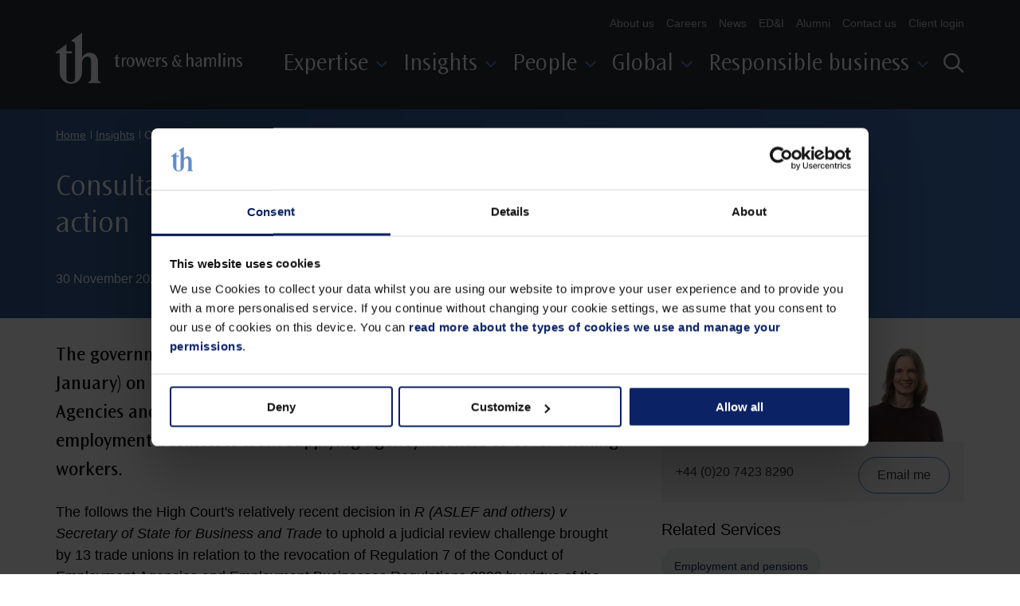

--- FILE ---
content_type: text/html; charset=utf-8
request_url: https://www.trowers.com/insights/2023/november/consultation-launched-on-hiring-agency-staff-to-cover-industrial-action
body_size: 9435
content:


<!DOCTYPE html>
<!--[if IE 9]><html lang="en" class="ie9 no-js"><![endif]-->
<!--[if !IE]><!-->
<html lang="en">
<!--<![endif]-->
<head>
    <!-- Global site tag (gtag.js) - Google Analytics -->
    <meta charset="UTF-8" />
    <meta http-equiv="X-UA-Compatible" content="IE=edge, chrome=1" />
    <meta name="viewport" content="width=device-width, initial-scale=1.0" />
    <meta content="width=device-width, initial-scale=1.0" name="viewport" />
    <link rel="preconnect" href="https://www.googletagmanager.com">
    <link rel="preconnect" href="https://ajax.googleapis.com">
    <meta name="msapplication-TileColor" content="#da532c">
    <meta name="theme-color" content="#ffffff">
    <link rel="stylesheet" href="/styles/animate.min.css">


    <title>Consultation launched on hiring agency staff to cover industrial action | Trowers &amp; Hamlins law firm</title>


    <link rel="canonical" href="https://www.trowers.com/insights/2023/november/consultation-launched-on-hiring-agency-staff-to-cover-industrial-action" />

    <meta name="description" content="The government wishes to press ahead with plans to enable employment businesses to supply agency workers to cover strikes despite the successful judicial review challenge earlier in the year." />



<meta property="og:title" content=""/>
<meta property="og:image" content=""/>
<meta property="og:description" content=""/>
<meta property="og:url" content="https://www.trowers.com/insights/2023/november/consultation-launched-on-hiring-agency-staff-to-cover-industrial-action"/>    <!-- Google Tag Manager -->
    <script>
        (function (w, d, s, l, i) {
            w[l] = w[l] || []; w[l].push({
                'gtm.start':
                    new Date().getTime(), event: 'gtm.js'
            }); var f = d.getElementsByTagName(s)[0],
                j = d.createElement(s), dl = l != 'dataLayer' ? '&l=' + l : ''; j.async = true; j.src =
                    'https://www.googletagmanager.com/gtm.js?id=' + i + dl + '&v=1'; f.parentNode.insertBefore(j, f);
        })(window, document, 'script', 'dataLayer', 'GTM-WTMSLHV');</script>
    <!-- End Google Tag Manager -->
    <!-- vuturevx script -->
    <script>
        !function (r) { var i = document.createElement("img"); i.setAttribute("src", "//trowers.vuturevx.com/security/tracker.gif?referer=" + encodeURIComponent(r)) }(document.referrer);
    </script>
    <!-- End vuturevx -->
    <link rel="stylesheet" href="/assets/bundle.css?v=20250408">
    <link rel="apple-touch-icon" sizes="180x180" href="/assets/img/apple-touch-icon.png">
    <link rel="shortcut icon" href="/assets/favicon/favicon.ico?ver=20220815">
    <!---->
    

</head>
<body class="">
    <!-- Google Tag Manager (noscript) -->
    <noscript>
        <iframe src="https://www.googletagmanager.com/ns.html?id=GTM-WTMSLHV"
                height="0" width="0" style="display:none;visibility:hidden"></iframe>
    </noscript>
    <!-- End Google Tag Manager (noscript) -->
    <div id="trowers">
        
        




<div class="dark-grey-bg-color header-inner">
    <div class="wrap">
        <a class="" href="/"><span class="icon-logo"></span></a>
        <div class="navigations">
            <div>
                <ul class="minor-nav">
                        <li>
                            <a href="/about-us">
                                About us
                            </a>
                        </li>
                        <li>
                            <a href="/careers">
                                Careers
                            </a>
                        </li>
                        <li>
                            <a href="/news">
                                News
                            </a>
                        </li>
                        <li>
                            <a href="/about-us/equity-diversity-and-inclusion">
                                ED&amp;I
                            </a>
                        </li>
                        <li>
                            <a href="/about-us/alumni">
                                Alumni
                            </a>
                        </li>
                        <li>
                            <a href="/contact-us">
                                Contact us
                            </a>
                        </li>
                        <li>
                            <a href="https://datarooms.trowers.com/trowers/Login_input.action">
                                Client login
                            </a>
                        </li>
                </ul>
                <nav>
                    <ul>


<li class="nav-btn white-color">Expertise<span class="icon-angle-down mid-blue-2-color"></span></li>
<div class="mega-menu white-bg-color">
    <div class="mm-wrap">
            <aside>
                <ul class="menu">
                        <li><span class="dark-grey-color active">Services<span class="icon-angle-down mid-blue-2-color"></span></span></li>
                        <ul class="default">
                                <li><a href="/services/affordable-housing">Affordable housing</a></li>
                                <li><a href="/services/commercial">Commercial</a></li>
                                <li><a href="/services/construction">Construction</a></li>
                                <li><a href="/services/corporate">Corporate</a></li>
                                <li><a href="/services/dispute-resolution">Dispute resolution</a></li>
                                <li><a href="/services/employment-and-pensions">Employment and pensions</a></li>
                                <li><a href="/services/finance">Finance</a></li>
                                <li><a href="/services/india-desk">India desk</a></li>
                                <li><a href="/services/innovation-and-legal-technology">Innovation and Legal Technology</a></li>
                                <li><a href="/services/korea-desk">Korea desk</a></li>
                                <li><a href="/services/private-wealth">Private wealth</a></li>
                                <li><a href="/services/real-estate">Real estate</a></li>
                                <li><a href="/services/responsible-business">Responsible business</a></li>
                                <li><a href="/services/tax">Tax</a></li>
                                                            <a href="/services ">View all Services<span class="icon-arrow"></span></a>
                        </ul>
                        <li><span class="dark-grey-color ">Sectors<span class="icon-angle-down mid-blue-2-color"></span></span></li>
                        <ul class="">
                                <li><a href="/sectors/affordable-housing">Affordable housing</a></li>
                                <li><a href="/sectors/charities-and-social-enterprise">Charities and social enterprise</a></li>
                                <li><a href="/sectors/construction">Construction</a></li>
                                <li><a href="/sectors/education">Education</a></li>
                                <li><a href="/sectors/energy">Energy</a></li>
                                <li><a href="/sectors/health-and-social-care">Health and social care</a></li>
                                <li><a href="/sectors/hospitality-and-tourism">Hospitality, tourism and travel</a></li>
                                <li><a href="/sectors/life-sciences">Life sciences</a></li>
                                <li><a href="/sectors/manufacturing">Manufacturing</a></li>
                                <li><a href="/sectors/public-sector-and-government">Public sector and government</a></li>
                                <li><a href="/sectors/real-estate">Real estate</a></li>
                                <li><a href="/sectors/recruitment">Recruitment</a></li>
                                <li><a href="/sectors/technology">Technology</a></li>
                                <li><a href="/sectors/transport-and-infrastructure">Transport and infrastructure</a></li>
                                                            <a href="/sectors ">View all Sectors<span class="icon-arrow"></span></a>
                        </ul>
                </ul>
            </aside>

<div class="slider">
    <div class="header-slideshow">


<div class="header-slide v2">
        <div class="light-burgundy-bg-color">
            <h4 class="tint-grey-1-color">NEWS</h4>
            <p class="tint-black-1-color"><a class="article-link" href="/news/2025/october/trowers-opens-new-office-in-saudi-arabia">Trowers secures licence and opens new office in Saudi Arabia&#160;</a></p>
            <p class="date tint-grey-1-color">13
October
2025</p>

                            <p class="tint-grey-1-color">
                    By <a class="dark-blue-color" href="/people/b/sara-bailey-szb">
                        Sara
                        Bailey
                    </a> and <a class="dark-blue-color" href="/people/i/jeremy-ingham-jzi">
                        Jeremy
                        Ingham
                    </a>
                </p>
        </div>
        <div class="light-burgundy-bg-color">
            <h4 class="tint-grey-1-color">NEWS</h4>
            <p class="tint-black-1-color"><a class="article-link" href="/news/2025/october/trowers-advises-ellison-institute-of-technology-on-890m-acquisition">Trowers &amp; Hamlins advises Ellison Institute of Technology on &#163;890m acquisition of the West Side of Oxford Science Park</a></p>
            <p class="date tint-grey-1-color">16
October
2025</p>

                <p class="tint-grey-1-color">
                    By
                    <a class="dark-blue-color" href="/people/c/tom-calnan-tec">
                        Tom
                        Calnan
                    </a>
                </p>
                    </div>
</div>
    </div>
</div>
    </div>
</div>

<li class="nav-btn white-color">Insights<span class="icon-angle-down mid-blue-2-color"></span></li>
<div class="mega-menu white-bg-color">
    <div class="mm-wrap">
            <aside>
                <ul class="menu">
                        <li><span class="dark-grey-color active">Insights<span class="icon-angle-down mid-blue-2-color"></span></span></li>
                        <ul class="default">
                                <li><a href="/insights/2025/october/annual-mini-conference-on-builing-safety">Annual mini-conference on building safety</a></li>
                                <li><a href="/insights/2025/october/webinar-series-the-affordable-housing-development-toolkit">Webinar series: The affordable housing development toolkit</a></li>
                                <li><a href="/insights/2025/october/daylight-sunlight-material-consideration-for-planning-purposes">Daylight / sunlight material consideration for planning purposes</a></li>
                                <li><a href="/insights/2025/october/residential-rent-increase-disputes">Residential rent increase disputes</a></li>
                                                            <a href="/insights ">View all<span class="icon-arrow"></span></a>
                        </ul>
                        <li><span class="dark-grey-color ">Events<span class="icon-angle-down mid-blue-2-color"></span></span></li>
                        <ul class="">
                                <li><a href="/events/2025/june/trowers-tuesday---womens-health-and-wellbeing">Trowers Tuesday - Women&#39;s health and wellbeing</a></li>
                                <li><a href="/events/2025/june/construction-law-fundamentals">Construction law fundamentals</a></li>
                                <li><a href="/events/2025/june/global-capital-spotlight-uk-purpose-built-student-accommodation-insights">Global Capital Spotlight UK Purpose Built Student Accommodation Insights</a></li>
                                                            <a href="/events ">View all<span class="icon-arrow"></span></a>
                        </ul>
                        <li><span class="dark-grey-color ">News<span class="icon-angle-down mid-blue-2-color"></span></span></li>
                        <ul class="">
                                <li><a href="/news/2025/october/trowers-announces-strategic-partnership-with-legora">Trowers announces strategic partnership with Legora</a></li>
                                <li><a href="/news/2025/october/trowers-hamlins-ranked-in-the-chambers-and-partners-2026-uk-guide">Trowers ranked in the Chambers and Partners 2026 UK Guide</a></li>
                                <li><a href="/news/2025/october/trowers-marks-continued-progress-in-responsible-business-report-2025">Trowers marks continued progress in Responsible Business Report 2025</a></li>
                                                            <a href="/news ">View all<span class="icon-arrow"></span></a>
                        </ul>
                        <li><span class="dark-grey-color ">Podcasts<span class="icon-angle-down mid-blue-2-color"></span></span></li>
                        <ul class="">
                                <li><a href="/insights/2024/july/podcast-general-election-2024--labours-employment-law-plans-explained">General Election 2024 - Labour&#39;s employment law plans explained</a></li>
                                <li><a href="/insights/2024/june/podcast-rethinking-regen--what-is-data-led-regeneration-and-why-is-it-important">Rethinking Regen - What is data-led regeneration and why is it important?</a></li>
                                <li><a href="/insights/2024/march/podcast-how-net-zero-may-impact-claims-in-the-construction-sector">Podcast: How Net Zero may impact claims in the construction sector</a></li>
                                                            <a href="https://www.trowers.com/insights?q=podcast&amp;fs=18db451682094d91a4a4563c95e015e3&amp;sb=DateDesc ">View all<span class="icon-arrow"></span></a>
                        </ul>
                        <li><span class="dark-grey-color ">Topics<span class="icon-angle-down mid-blue-2-color"></span></span></li>
                        <ul class="">
                                <li><a href="/topics/ages-and-stages">Ages and stages: Connecting homes and growth</a></li>
                                <li><a href="/topics/renters-rights-act">Renters&#39; Rights Act 2025</a></li>
                                <li><a href="/topics/hr-law">HR law</a></li>
                                <li><a href="/topics/new-government-agenda">UK government agenda</a></li>
                                <li><a href="/topics/quarterly-housing-update">Quarterly Housing Update</a></li>
                                <li><a href="/topics/tech-news">Tech news</a></li>
                                <li><a href="/topics/banking-brief">Banking Brief</a></li>
                                                            <a href="https://www.trowers.com/topics?types=330ee4093b944ac5ade67b65a4e3e990&amp;fs=ee9369952ead4a2f979a1669c3f5754b&amp;sb=DateDesc ">View all<span class="icon-arrow"></span></a>
                        </ul>
                </ul>
            </aside>

<div class="slider">
    <div class="header-slideshow">


<div class="header-slide v2">
        <div class="light-burgundy-bg-color">
            <h4 class="tint-grey-1-color">NEWS</h4>
            <p class="tint-black-1-color"><a class="article-link" href="/news/2025/october/trowers-opens-new-office-in-saudi-arabia">Trowers secures licence and opens new office in Saudi Arabia&#160;</a></p>
            <p class="date tint-grey-1-color">13
October
2025</p>

                            <p class="tint-grey-1-color">
                    By <a class="dark-blue-color" href="/people/b/sara-bailey-szb">
                        Sara
                        Bailey
                    </a> and <a class="dark-blue-color" href="/people/i/jeremy-ingham-jzi">
                        Jeremy
                        Ingham
                    </a>
                </p>
        </div>
        <div class="light-burgundy-bg-color">
            <h4 class="tint-grey-1-color">NEWS</h4>
            <p class="tint-black-1-color"><a class="article-link" href="/news/2025/october/trowers-advises-ellison-institute-of-technology-on-890m-acquisition">Trowers &amp; Hamlins advises Ellison Institute of Technology on &#163;890m acquisition of the West Side of Oxford Science Park</a></p>
            <p class="date tint-grey-1-color">16
October
2025</p>

                <p class="tint-grey-1-color">
                    By
                    <a class="dark-blue-color" href="/people/c/tom-calnan-tec">
                        Tom
                        Calnan
                    </a>
                </p>
                    </div>
</div>
    </div>
</div>
    </div>
</div>

<li class="nav-btn white-color">People<span class="icon-angle-down mid-blue-2-color"></span></li>
<div class="mega-menu light-grey-bg-color">
    <div class="mm-wrap">
            <aside>
                <div class="search-content">
                    <h3 class="dark-grey-color">Search over <span class="burgundy-color">650 talented individuals</span>, specialisms or sector experience.</h3>
                    <form action="/people" method="get">
                        <input type="search" name="search" placeholder="Search by name or keyword" />
                        <button type="submit">
                            <span class="icon-magnifier burgundy-color"></span>
                        </button>
                    </form>
                    <div class="letter-links">
                            <a href="/people?sur=A">A</a>
                            <a href="/people?sur=B">B</a>
                            <a href="/people?sur=C">C</a>
                            <a href="/people?sur=D">D</a>
                            <a href="/people?sur=E">E</a>
                            <a href="/people?sur=F">F</a>
                            <a href="/people?sur=G">G</a>
                            <a href="/people?sur=H">H</a>
                            <a href="/people?sur=I">I</a>
                            <a href="/people?sur=J">J</a>
                            <a href="/people?sur=K">K</a>
                            <a href="/people?sur=L">L</a>
                            <a href="/people?sur=M">M</a>
                            <a href="/people?sur=N">N</a>
                            <a href="/people?sur=O">O</a>
                            <a href="/people?sur=P">P</a>
                            <a href="/people?sur=Q">Q</a>
                            <a href="/people?sur=R">R</a>
                            <a href="/people?sur=S">S</a>
                            <a href="/people?sur=T">T</a>
                            <a href="/people?sur=U">U</a>
                            <a href="/people?sur=V">V</a>
                            <a href="/people?sur=W">W</a>
                            <a href="/people?sur=X">X</a>
                            <a href="/people?sur=Y">Y</a>
                            <a href="/people?sur=Z">Z</a>
                    </div>
                    <a href="/people">View all<span class="icon-arrow"></span></a>
                </div>
            </aside>

<div class="slider">
    <div class="header-slideshow">



<div class="header-slide v3 white-bg-color">
    <div class="text">
        <h4 class="dark-grey-color">Suzanne Benson</h4>
        <h4 class="dark-grey-color">Partner, Head of Real Estate</h4>
        <p class="tint-black-1-color">&ldquo;I am the firm's&nbsp;national Head of Real Estate, specialising in major projects and the delivery of residential and mixed use schemes.&rdquo;</p>
        <h5 class="tint-grey-1-color">Find out more about <a href="/people/b/suzanne-benson-srb">Suzanne</a></h5>
    </div>
        <div class="image">
            <img src="/-/media/trowers/team/srb.jpg?h=160&amp;iar=0&amp;w=205&amp;hash=FF07B9B9285297F387BB46F514B66242" alt="" width="205" height="160" />
        </div>
</div>


<div class="header-slide v3 white-bg-color">
    <div class="text">
        <h4 class="dark-grey-color">Steven Raize </h4>
        <h4 class="dark-grey-color">Partner</h4>
        <p class="tint-black-1-color">&ldquo;I specialise in the Recruitment Sector and regularly advise owners and PE funds on the sale or purchase of their recruitment businesses. I also lead the firm's Recruitment Sector group.&rdquo;</p>
        <h5 class="tint-grey-1-color">Find out more about <a href="/people/r/steven-raize-sdr">Steven</a></h5>
    </div>
        <div class="image">
            <img src="/-/media/trowers/team/sdr.jpg?h=160&amp;iar=0&amp;w=205&amp;hash=98CF832DFA9136E7B4416094FB25B7F3" alt="" width="205" height="160" />
        </div>
</div>    </div>
</div>
    </div>
</div>

<li class="nav-btn white-color">Global<span class="icon-angle-down mid-blue-2-color"></span></li>
<div class="mega-menu white-bg-color">
    <div class="mm-wrap">
            <aside>
                <ul class="menu">
                        <li><span class="dark-grey-color active">United Kingdom<span class="icon-angle-down mid-blue-2-color"></span></span></li>
                        <ul class="default">
                                <li><a href="/locations/birmingham">Birmingham</a></li>
                                <li><a href="/locations/exeter">Exeter</a></li>
                                <li><a href="/locations/london">London</a></li>
                                <li><a href="/locations/manchester">Manchester</a></li>
                                                    </ul>
                        <li><span class="dark-grey-color ">Middle East<span class="icon-angle-down mid-blue-2-color"></span></span></li>
                        <ul class="">
                                <li><a href="/locations/abu-dhabi">Abu Dhabi</a></li>
                                <li><a href="/locations/bahrain">Bahrain</a></li>
                                <li><a href="/locations/dubai">Dubai</a></li>
                                <li><a href="/locations/oman">Oman</a></li>
                                <li><a href="/locations/saudi-arabia">Saudi Arabia</a></li>
                                                    </ul>
                        <li><span class="dark-grey-color ">Asia<span class="icon-angle-down mid-blue-2-color"></span></span></li>
                        <ul class="">
                                <li><a href="/locations/malaysia">Malaysia</a></li>
                                <li><a href="/locations/singapore">Singapore</a></li>
                                <li><a href="/services/india-desk">India desk</a></li>
                                <li><a href="/services/korea-desk">Korea desk</a></li>
                                                    </ul>
                </ul>
            </aside>

<div class="slider">
    <div class="header-slideshow">


<div class="header-slide v1">
    <div style="background-image: url('/-/media/images/main-landing-pages/new-images/world-map.png?h=526&amp;w=1000&amp;hash=A2873A6BF4863E583B5B8DD774FC17A9');">
        <p>From our offices across the UK, Middle East and Asia, our lawyers provide a full-service&nbsp;integrated offering to clients with local knowledge and expertise at its core.</p>
    </div>
    <p class="dark-grey-color">
        
    </p>
    <a href="/contact-us">Get in touch<span class="icon-arrow"></span></a>
</div>    </div>
</div>
    </div>
</div>

<li class="nav-btn white-color">Responsible business<span class="icon-angle-down mid-blue-2-color"></span></li>
<div class="mega-menu white-bg-color">
    <div class="mm-wrap">
            <aside>
                <ul class="menu">
                        <li><span class="dark-grey-color active">Your business<span class="icon-angle-down mid-blue-2-color"></span></span></li>
                        <ul class="default">
                                <li><a href="/services/responsible-business/introduction-to-responsible-business">Introduction</a></li>
                                <li><a href="https://www.trowers.com/services/responsible-business#Environmental">Environmental</a></li>
                                <li><a href="https://www.trowers.com/services/responsible-business#Social">Social</a></li>
                                <li><a href="https://www.trowers.com/services/responsible-business#Governance">Governance</a></li>
                                <li><a href="https://www.trowers.com/services/responsible-business#offering">Our offering</a></li>
                                                    </ul>
                        <li><span class="dark-grey-color ">Our business<span class="icon-angle-down mid-blue-2-color"></span></span></li>
                        <ul class="">
                                <li><a href="/about-us/equity-diversity-and-inclusion">Diversity and inclusion</a></li>
                                <li><a href="https://www.trowers.com/about-us/gender-pay-gap">Gender pay gap</a></li>
                                <li><a href="https://www.trowers.com/about-us/our-responsible-business-strategy">Our strategy</a></li>
                                <li><a href="https://www.trowers.com/about-us/responsible-business-initiatives">Our initiatives</a></li>
                                <li><a href="https://www.trowers.com/about-us/csr">Social impact</a></li>
                                <li><a href="/about-us/supplier-code-of-conduct">Supplier Code of Conduct</a></li>
                                                    </ul>
                </ul>
            </aside>

<div class="slider">
    <div class="header-slideshow">


<div class="header-slide v1">
    <div style="background-image: url('/-/media/images/main-landing-pages/1-sectors-and-services/menu---square/responsible-business-square.jpg?h=1000&amp;w=1200&amp;hash=4069717E97438BB001B0646A8BE549C3');">
        <p>&nbsp;</p>
<p>&nbsp;</p>
<p>&nbsp;</p>
    </div>
    <p class="dark-grey-color">
        
    </p>
    <a href="/about-us/our-responsible-business-strategy">Our responsible business strategy<span class="icon-arrow"></span></a>
</div>    </div>
</div>
    </div>
</div>                    </ul>
                </nav>
                <div class="social-nav">
                        <a href="https://www.instagram.com/trowers_law"><span class="icon-instagram"></span></a>
                        <a href="https://uk.linkedin.com/company/trowers"><span class="icon-linkedin"></span></a>
                        <a href="https://www.youtube.com/channel/UCBlczONcDRQsZysoY9mtYPQ"><span class="icon-youtube"></span></a>
                </div>
            </div>
        </div>


<div class="magnifier nav-btn">
    <span class="icon-magnifier white-color"></span>
    <span class="icon-x white-color"></span>
</div>
<div class="search-mega-menu mid-grey-bg-color">
    <div class="smm-wrap">
        <div class="help">
            <h3 class="white-color">How can we help you?</h3>
            <form action="/search" method="get">
                <input type="search" name="search" placeholder="Begin your search here" />
                <button type="submit">
                    <span class="icon-magnifier mid-blue-2-color"></span>
                </button>
            </form>
        </div>
        </div>
</div>        <div class="hamburger inactive">
            <span class="light-grey-bg-color"></span>
            <span class="light-grey-bg-color"></span>
            <span class="light-grey-bg-color"></span>
        </div>
    </div>
</div>


        <main>

            


<section class="navigation-banner-section banner-bg mid-blue-bg-color" >
    <div class="section wrap">
        <div class="banner banner--full banner--no-nav">
                <nav aria-label="Breadcrumb" class="breadcrumb white-color">
                    <ol>
                                <li><a href="/" >Home</a></li>
                                <li><a href="/insights" >Insights</a></li>
                                <li><a href="#" aria-current="page">Consultation launched on hiring agency staff to cover industrial action</a></li>
                    </ol>
                </nav>
                            <h1 class="banner__title white-color">Consultation launched on hiring agency staff to cover industrial action</h1>
                        <div class="banner__extra white-color ">
                <p class="banner__date">30 November 2023</p>
                                    <p class="banner__authors hidden-lg-up">
By                        <a href="/people/s/anna-scott-azs">
                            Anna Scott
                        </a>
                                        </p>
            </div>
        </div>
    </div>
</section><section class="content-block-section padding-std">
    <div class="section wrap">
        <div class="row">
            <div class="col-main">
                

    <div class="rich-text" >
                    <p class="para-intro">The government has launched a consultation (which closes on 13 January) on repealing regulation 7 of the Conduct of Employment Agencies and Employment Businesses Regulations 2003 which prevents employment businesses from supplying agency workers to cover striking workers.</p>
        <p class="Body">The follows the High Court's relatively recent decision in <em>R (ASLEF and others) v Secretary of State for Business and Trade</em> to uphold a judicial review challenge brought by 13 trade unions in relation to the revocation of Regulation 7 of the Conduct of Employment Agencies and Employment Businesses Regulations 2003 by virtue of the Conduct of Employment Agencies and Employment Businesses (Amendment) Regulations 2022.<span>&nbsp;</span>Regulation 7 prohibited employment businesses from supplying temporary workers to cover the work of those taking part in official industrial action until 21 July 2022, when it was revoked.</p>
<p class="Body">The High Court's quashing order provided that, with effect from 10 August 2023, the law would revert to the position before 21 July 2022 and so employment businesses will no longer be able to supply temporary workers to employers to cover those involved in industrial action.<span>&nbsp; </span></p>
<p class="Body">The government only had two options for pursuing its plan to repeal regulation 7 following the High Court's decision. The first of these was to appeal the judgment and the second was to consult as required and place new regulations before Parliament.<span>&nbsp; </span>It has taken the latter approach.</p>
<p class="Body">The repeal of regulation 7 would enable employment businesses to supply agency workers to cover strikes in any sector.<span>&nbsp;</span>The government has described this as a "permissive" measure in that employment businesses would be permitted, but not required, to supply agency workers to cover strikes, and agency workers would be free to turn down any assignment offered to them.<span>&nbsp; </span>It would not prevent trade unions from calling strikes or affect the protections which are currently available to striking workers.</p>
<p class="Body">The consultation explains that the government believes it is only right to regulate and restrict the freedom of businesses to operate where necessary and proportionate.<span>&nbsp;</span>It expresses the view that regulation 7 is a significant interference in the operations of private companies and other employers which is unnecessary and disproportionate.<span>&nbsp;</span>It also believes that it prevents work-seekers being offered certain assignments that they may otherwise wish to take.</p>
    </div>

                <hr class="hidden-desktop">
            </div>
            <div class="col-side">
                    <div class="layout-switch">
            <div class="people-card people-card--split">
                <div class="people-card__details">
                    <div class="people-card__content">
                        <p class="people-card__name">
                            <a class="overlay-link tint-grey-1-color" href="/people/s/anna-scott-azs">Anna Scott</a>
                        </p>
                        <p class="people-card__title">Knowledge Lawyer</p>
                        <p class="people-card__location">
                            <a class="tint-grey-1-color" href="/locations/london">
                                <svg aria-hidden="true" xmlns="http://www.w3.org/2000/svg" width="12" height="18">
                                    <g data-name="Group 4255"><path fill="#4175be" d="M8 0A8 8 0 0 0 .96 11.8l6.6 11.94a.5.5 0 0 0 .875 0l6.6-11.944A8 8 0 0 0 8 0Zm0 12a4 4 0 1 1 4-4 4 4 0 0 1-4 4Z" data-name="Path 24031"/></g>
                                </svg>
                                London
                            </a>
                        </p>
                    </div>
                        <div class="people-card__thumb">
                            <img src="/-/media/trowers/team/azs.jpg?h=193&amp;w=248&amp;hash=2D25B1A27FD789DD9E4BF7011763EB35" alt="Anna Scott" width="155" height="125" />
                        </div>
                </div>
                <div class="people-card__contact">
                    <a href="tel:+44 (0)20 7423 8290">+44 (0)20 7423 8290</a>
                    <a class="btn btn--teritary" href="mailto:AScott@trowers.com">Email me</a>
                </div>
            </div>
    </div>
        <div class="tags-block">
            <h4 class="tags-block__title">Related Services</h4>
                <a class="std-tag" href="/services/employment-and-pensions">Employment and pensions</a>
        </div>
    <hr />
    <hr />

            </div>
        </div>
    </div>
</section>

        </main>

        



<footer class="dark-grey-bg-color">
    <div class="wrap">
        <div class="footer-links-container">
            <ul>
                        <li>
                            <a href="/legal-notices">
                                Legal notices
                            </a>
                        </li>
                        <li>
                            <a href="/privacy-notices">
                                Privacy notices
                            </a>
                        </li>
                        <li>
                            <a href="/legal-notices/modern-slavery-statement">
                                Modern slavery statement
                            </a>
                        </li>
                        <li>
                            <a href="/contact-us">
                                Contact us
                            </a>
                        </li>
            <li>
                        <a href="https://www.instagram.com/trowers_law"><span class="icon-instagram"></span></a>
                        <a href="https://uk.linkedin.com/company/trowers"><span class="icon-linkedin"></span></a>
                        <a href="https://www.youtube.com/channel/UCBlczONcDRQsZysoY9mtYPQ"><span class="icon-youtube"></span></a>
                </li>
            </ul>
            <div>
                <div>
                    <iframe src="https://cdn.yoshki.com/iframe/55847r.html" title="SRA Badge"></iframe>
                </div>
            </div>
        </div>
        <p class="tint-grey-2-color">&copy; Copyright <span class="date"></span>, Trowers &amp; Hamlins LLP.</p>
<p class="tint-grey-2-color">All rights reserved.</p>
    </div>
</footer>
    </div>
    <link href="https://www.trowers.com/styles/vendor.min.css?ver=20220815" rel="stylesheet" integrity="" />

    <script src="https://www.trowers.com/scripts/Sitecore.Foundation.Frameworks.min.js?ver=20220815" integrity="" crossorigin="anonymous"></script>
<script src="https://www.trowers.com/scripts/Sitecore.Foundation.Theming.min.js?ver=20220815" integrity="" crossorigin="anonymous"></script>
<script src="https://www.trowers.com/scripts/search/search.js" integrity="" crossorigin="anonymous"></script>


    <script src="/assets/bundle.js?ver=20241113"></script>
</body>
</html>

--- FILE ---
content_type: text/css
request_url: https://www.trowers.com/assets/bundle.css?v=20250408
body_size: 17156
content:
.dark-grey-color{color:#273035}.dark-grey-color a{color:#273035}.mid-grey-color{color:#495155}.mid-grey-2-color{color:#686c6f}.line-grey-color{color:#b7b7b7}.light-grey-color{color:#edeef0}.xtralight-grey-color{color:#f2f2f4}.dark-blue-color{color:#0b2265}.mid-blue-color{color:#4175be}.mid-blue-2-color{color:#5a87c6}.light-blue-color{color:#e2eaf5}.burgundy-color{color:#ab0e66}.burgundy-2-color{color:#b62f7b}.light-burgundy-color{color:#f7e7f0}.white-color{color:#fff}.white-color a{color:#fff}.black-color{color:#000}.tint-black-1-color{color:#1c1f2a}.tint-grey-1-color{color:#333}.tint-grey-2-color{color:#dadce0}.tint-grey-3-color{color:#c1c4c6}.tint-grey-4-color{color:#303a41}.tint-blue-1-color{color:#9db7dd}.dark-grey-bg-color{background-color:#273035}.mid-grey-bg-color{background-color:#495155}.mid-grey-2-bg-color{background-color:#686c6f}.line-grey-bg-color{background-color:#b7b7b7}.light-grey-bg-color{background-color:#edeef0}.xtralight-grey-bg-color{background-color:#f2f2f4}.dark-blue-bg-color{background-color:#0b2265}.mid-blue-bg-color{background-color:#4175be}.mid-blue-2-bg-color{background-color:#5a87c6}.light-blue-bg-color{background-color:#e2eaf5}.burgundy-bg-color{background-color:#ab0e66}.burgundy-2-bg-color{background-color:#b62f7b}.light-burgundy-bg-color{background-color:#f7e7f0}.white-bg-color{background-color:#fff}.black-bg-color{background-color:#000}.tint-black-1-bg-color{background-color:#1c1f2a}.tint-grey-1-bg-color{background-color:#333}.tint-grey-2-bg-color{background-color:#dadce0}.tint-grey-3-bg-color{background-color:#c1c4c6}.tint-grey-4-bg-color{background-color:#303a41}.tint-blue-1-bg-color{background-color:#9db7dd}.light-grey-bg-radient{background:transparent linear-gradient(180deg, rgba(237,238,240,0) 0%, #EDEEF0 100%) 0% 0% no-repeat padding-box}*{box-sizing:border-box;margin:0;padding:0}.wrap{width:100%;max-width:1200px;margin:0 auto;padding:0 30px}@media screen and (max-width: 767px){.wrap{padding:0 25px}}.section{opacity:0;transition:all 0.8s ease-out}.section.reveal{opacity:1}.main-cta:link,.main-cta:visited{font-family:Arial, Helvetica, sans-serif;font-size:18px;letter-spacing:-0.72px;text-decoration:none;display:inline-block;padding:15px 25px 15px 30px;border-radius:25px;transition:all 0.3s ease-out}.main-cta:link span,.main-cta:visited span{font-size:13px;display:inline-block;margin-left:10px}body{overflow-x:hidden}@font-face{font-family:"Ocean Sans Std";src:url(fonts/OceanSansStd-Light.ttf);font-weight:200}@font-face{font-family:"Ocean Sans Std";src:url(fonts/OceanSansStd-Book.ttf);font-weight:300}@font-face{font-family:"Ocean Sans Std";src:url(fonts/OceanSansStd-Bold.ttf);font-weight:700}@font-face{font-family:"Helvetica";src:url(fonts/Helvetica-Light.ttf);font-weight:200}@font-face{font-family:"Helvetica";src:url(fonts/Helvetica.ttf);font-weight:400}@font-face{font-family:"Helvetica";src:url(fonts/Helvetica-Bold.ttf);font-weight:700}@font-face{font-family:"icomoon";src:url(fonts/icomoon.eot);src:url(fonts/icomoon.eot#iefix) format("embedded-opentype"),url(fonts/icomoon.ttf) format("truetype"),url(fonts/icomoon.woff) format("woff"),url(img/icomoon.svg#icomoon) format("svg");font-weight:normal;font-style:normal;font-display:block}[class^="icon-"],[class*=" icon-"]{font-family:'icomoon' !important;speak:never;font-style:normal;font-weight:normal;font-variant:normal;text-transform:none;line-height:1;-webkit-font-smoothing:antialiased;-moz-osx-font-smoothing:grayscale}.icon-angle-down::before{content:"\e900"}.icon-angle-left::before{content:"\e901"}.icon-angle-right::before{content:"\e902"}.icon-angle-up::before{content:"\e903"}.icon-arrow::before{content:"\e904"}.icon-instagram::before{content:"\e905"}.icon-linkedin::before{content:"\e906"}.icon-logo::before{content:"\e907"}.icon-magnifier::before{content:"\e908"}.icon-twitter::before{content:"\e909"}.icon-x::before{content:"\e910"}.icon-youtube::before{content:"\e911"}.icon-arrow--right{transform:rotate(180deg);margin-right:10px}.slick-slider{position:relative;display:block;box-sizing:border-box;-webkit-touch-callout:none;-webkit-user-select:none;-khtml-user-select:none;-moz-user-select:none;-ms-user-select:none;user-select:none;-ms-touch-action:pan-y;touch-action:pan-y;-webkit-tap-highlight-color:transparent}.slick-list{position:relative;overflow:hidden;display:block;margin:0;padding:0}.slick-list:focus{outline:none}.slick-list.dragging{cursor:pointer;cursor:pointer}.slick-slider .slick-track,.slick-slider .slick-list{-webkit-transform:translate3d(0, 0, 0);-moz-transform:translate3d(0, 0, 0);-ms-transform:translate3d(0, 0, 0);-o-transform:translate3d(0, 0, 0);transform:translate3d(0, 0, 0)}.slick-track{position:relative;left:0;top:0;display:block;margin-left:auto;margin-right:auto}.slick-track:before,.slick-track:after{content:"";display:table}.slick-track:after{clear:both}.slick-loading .slick-track{visibility:hidden}.slick-slide{float:left;height:100%;min-height:1px;display:none}[dir="rtl"] .slick-slide{float:right}.slick-slide img{display:block}.slick-slide.slick-loading img{display:none}.slick-slide.dragging img{pointer-events:none}.slick-initialized .slick-slide{display:block}.slick-loading .slick-slide{visibility:hidden}.slick-vertical .slick-slide{display:block;height:auto;border:1px solid transparent}.slick-arrow.slick-hidden{display:none}.header-inner{padding:20px 0 30px;position:relative;z-index:999}@media screen and (max-width: 1199px){.header-inner{padding:20px 0}}.header-inner .wrap{background-color:inherit;display:flex;flex-flow:row nowrap;justify-content:space-between}.header-inner .wrap>a:link,.header-inner .wrap>a:visited,.header-inner .wrap>a:hover,.header-inner .wrap>a:active{font-size:64px;height:66px;display:inline-block;text-decoration:none;color:#fff;align-self:flex-end;transition:opacity 0.3s ease-out}@media screen and (max-width: 1199px){.header-inner .wrap>a:link,.header-inner .wrap>a:visited,.header-inner .wrap>a:hover,.header-inner .wrap>a:active{font-size:44px;height:46px}}.header-inner .wrap>a span{transition:opacity 0.3s ease-out}.header-inner .wrap>a span:hover,.header-inner .wrap>a span:active{opacity:0.8}.header-inner .wrap .navigations{background-color:inherit;z-index:1;transition:all 0.5s ease-out}@media screen and (max-width: 1199px){.header-inner .wrap .navigations{width:100%;min-height:100vh;position:absolute;left:-100%;top:100%;padding-bottom:150px;border-top:1px solid #edeef0}}.header-inner .wrap .navigations.active{left:0}.header-inner .wrap .navigations>div{display:grid;grid-template-columns:1fr;padding-bottom:8px}.header-inner .wrap .navigations>div .minor-nav{display:flex;flex-flow:row nowrap;justify-content:flex-end;list-style:none;margin:0 0 25px}@media screen and (max-width: 1199px){.header-inner .wrap .navigations>div .minor-nav{display:inline-grid;grid-template-columns:repeat(2, auto);justify-content:start;grid-gap:20px 30px;margin:30px 0 90px;padding:0 30px;order:2}}@media screen and (max-width: 767px){.header-inner .wrap .navigations>div .minor-nav{padding:0 25px}}.header-inner .wrap .navigations>div .minor-nav li{margin-left:15px}@media screen and (max-width: 1199px){.header-inner .wrap .navigations>div .minor-nav li{margin-left:0}}.header-inner .wrap .navigations>div .minor-nav li a:link,.header-inner .wrap .navigations>div .minor-nav li a:visited{font-family:Arial, Helvetica, sans-serif;font-weight:400;font-size:14px;text-decoration:none;color:#dadce0;opacity:0.87}.header-inner .wrap .navigations>div .minor-nav li a:hover,.header-inner .wrap .navigations>div .minor-nav li a:active{text-decoration:underline}@media screen and (max-width: 1199px){.header-inner .wrap .navigations>div nav{order:1}}.header-inner .wrap .navigations>div nav>ul{display:flex;flex-flow:row nowrap;list-style:none;margin-right:45px}@media screen and (max-width: 1199px){.header-inner .wrap .navigations>div nav>ul{display:block;margin-right:0}}.header-inner .wrap .navigations>div nav>ul .nav-btn{font-family:"Ocean Sans Std";font-weight:200;font-size:30px;text-decoration:none;margin-left:20px;position:relative}@media screen and (max-width: 1199px){.header-inner .wrap .navigations>div nav>ul .nav-btn{padding:15px 30px;margin-left:0;border-bottom:1px solid #edeef0}}@media screen and (max-width: 767px){.header-inner .wrap .navigations>div nav>ul .nav-btn{padding:15px 25px}}.header-inner .wrap .navigations>div nav>ul .nav-btn::before,.header-inner .wrap .navigations>div nav>ul .nav-btn::after{content:"";position:absolute;left:0;right:0;bottom:-8px;height:4px;background-color:#5a87c6;opacity:0;transform:translateY(5px);transition:all 0.7s ease-out;pointer-events:none}.header-inner .wrap .navigations>div nav>ul .nav-btn:hover{cursor:pointer}.header-inner .wrap .navigations>div nav>ul .nav-btn.active::before,.header-inner .wrap .navigations>div nav>ul .nav-btn.active::after{opacity:1;transform:translateY(0)}@media screen and (max-width: 1199px){.header-inner .wrap .navigations>div nav>ul .nav-btn.active::before,.header-inner .wrap .navigations>div nav>ul .nav-btn.active::after{opacity:0}}.header-inner .wrap .navigations>div nav>ul .nav-btn span.scEnabledChrome{font-size:30px !important}.header-inner .wrap .navigations>div nav>ul .nav-btn span{font-size:8px;display:inline-block;margin-left:10px;transform:translateY(-4px);transition:all 0.7s ease-out}@media screen and (max-width: 1199px){.header-inner .wrap .navigations>div nav>ul .nav-btn span{font-size:10px;margin-left:0;position:absolute;top:30px;right:50px;transition:all 0.3s ease-out}}@media screen and (max-width: 767px){.header-inner .wrap .navigations>div nav>ul .nav-btn span{right:30px}}.header-inner .wrap .navigations>div nav>ul .nav-btn span.active{transform:translateY(-4px) rotate(180deg)}.header-inner .wrap .navigations>div nav>ul .mega-menu{width:100%;position:absolute;left:0;top:100%;padding:50px 30px 70px;box-shadow:0 3px 6px #00000029;opacity:0;pointer-events:none;transition:all 0.7s ease-out}@media screen and (max-width: 1199px){.header-inner .wrap .navigations>div nav>ul .mega-menu{background-color:#edeef0;position:static;padding:0;opacity:1;pointer-events:all;transition:none}}.header-inner .wrap .navigations>div nav>ul .mega-menu.open{opacity:1;pointer-events:all;min-height:640px}.header-inner .wrap .navigations>div nav>ul .mega-menu .mm-wrap{max-width:1300px;margin:0 auto;padding:0 20px 0 70px;display:grid;grid-template-columns:repeat(2, 1fr)}@media screen and (max-width: 1199px){.header-inner .wrap .navigations>div nav>ul .mega-menu .mm-wrap{padding:0;grid-template-columns:1fr}}.header-inner .wrap .navigations>div nav>ul .mega-menu .mm-wrap aside .menu{list-style-type:none;display:inline-block;height:100%;padding-right:50px;position:relative;border-right:1px solid #c1c4c6}@media screen and (max-width: 1199px){.header-inner .wrap .navigations>div nav>ul .mega-menu .mm-wrap aside .menu{display:block;padding-right:0;border-right:none}}.header-inner .wrap .navigations>div nav>ul .mega-menu .mm-wrap aside .menu>li{margin-bottom:15px}@media screen and (max-width: 1199px){.header-inner .wrap .navigations>div nav>ul .mega-menu .mm-wrap aside .menu>li{margin-bottom:0;padding:10px 30px;position:relative}}@media screen and (max-width: 1199px){.header-inner .wrap .navigations>div nav>ul .mega-menu .mm-wrap aside .menu>li:not(:first-of-type){border-top:1px solid #b7b7b7}}.header-inner .wrap .navigations>div nav>ul .mega-menu .mm-wrap aside .menu>li>span{font-family:"Ocean Sans Std";font-weight:200;font-size:48px;border-bottom:4px solid transparent;transition:all 0.3s ease-out}@media screen and (max-width: 1199px){.header-inner .wrap .navigations>div nav>ul .mega-menu .mm-wrap aside .menu>li>span{font-size:30px;border-bottom:none;display:block}}.header-inner .wrap .navigations>div nav>ul .mega-menu .mm-wrap aside .menu>li>span:hover{cursor:pointer}.header-inner .wrap .navigations>div nav>ul .mega-menu .mm-wrap aside .menu>li>span.active{border-bottom-color:#5a87c6}.header-inner .wrap .navigations>div nav>ul .mega-menu .mm-wrap aside .menu>li>span span{font-size:8px;display:inline-block;margin-left:10px;transform:translateY(-4px);display:none;transition:all 0.3s ease-out}@media screen and (max-width: 1199px){.header-inner .wrap .navigations>div nav>ul .mega-menu .mm-wrap aside .menu>li>span span{font-size:10px;margin-left:0;position:absolute;top:25px;right:50px;display:inline-block}}@media screen and (max-width: 767px){.header-inner .wrap .navigations>div nav>ul .mega-menu .mm-wrap aside .menu>li>span span{right:30px}}@media screen and (max-width: 1199px){.header-inner .wrap .navigations>div nav>ul .mega-menu .mm-wrap aside .menu>li>span span.active{transform:rotate(180deg)}}.header-inner .wrap .navigations>div nav>ul .mega-menu .mm-wrap aside .menu ul{list-style-type:none;width:405px;position:absolute;left:100%;top:0;padding:15px 0 0 50px;display:none}@media screen and (max-width: 1199px){.header-inner .wrap .navigations>div nav>ul .mega-menu .mm-wrap aside .menu ul{width:auto;position:static;padding:5px 30px 25px;display:block}}.header-inner .wrap .navigations>div nav>ul .mega-menu .mm-wrap aside .menu ul:first-of-type{display:block}.header-inner .wrap .navigations>div nav>ul .mega-menu .mm-wrap aside .menu ul h4{font-family:Arial, Helvetica, sans-serif;font-weight:400;font-size:16px;letter-spacing:0.32px;margin:0 0 25px}@media screen and (max-width: 1199px){.header-inner .wrap .navigations>div nav>ul .mega-menu .mm-wrap aside .menu ul h4{margin:20px 0}}.header-inner .wrap .navigations>div nav>ul .mega-menu .mm-wrap aside .menu ul li{margin-bottom:20px}.header-inner .wrap .navigations>div nav>ul .mega-menu .mm-wrap aside .menu ul li a:link,.header-inner .wrap .navigations>div nav>ul .mega-menu .mm-wrap aside .menu ul li a:visited{font-family:"Ocean Sans Std";font-weight:200;font-size:24px;line-height:normal;text-decoration:none;color:#273035;transition:all 0.3s ease-out}@media screen and (max-width: 1199px){.header-inner .wrap .navigations>div nav>ul .mega-menu .mm-wrap aside .menu ul li a:link,.header-inner .wrap .navigations>div nav>ul .mega-menu .mm-wrap aside .menu ul li a:visited{display:block}}.header-inner .wrap .navigations>div nav>ul .mega-menu .mm-wrap aside .menu ul li a:hover,.header-inner .wrap .navigations>div nav>ul .mega-menu .mm-wrap aside .menu ul li a:active{color:#5a87c6}.header-inner .wrap .navigations>div nav>ul .mega-menu .mm-wrap aside .menu ul>a:link,.header-inner .wrap .navigations>div nav>ul .mega-menu .mm-wrap aside .menu ul>a:visited{font-family:Arial, Helvetica, sans-serif;font-weight:400;font-size:18px;text-decoration:none;display:inline-block;color:#1c1f2a;background-color:transparent;padding:13px 23px;margin-top:45px;border:1px solid #4175be;border-radius:25px;transition:all 0.3s ease-out}@media screen and (max-width: 1199px){.header-inner .wrap .navigations>div nav>ul .mega-menu .mm-wrap aside .menu ul>a:link,.header-inner .wrap .navigations>div nav>ul .mega-menu .mm-wrap aside .menu ul>a:visited{margin-top:30px}}.header-inner .wrap .navigations>div nav>ul .mega-menu .mm-wrap aside .menu ul>a:link span,.header-inner .wrap .navigations>div nav>ul .mega-menu .mm-wrap aside .menu ul>a:visited span{font-size:13px;margin-left:10px}.header-inner .wrap .navigations>div nav>ul .mega-menu .mm-wrap aside .menu ul>a:hover,.header-inner .wrap .navigations>div nav>ul .mega-menu .mm-wrap aside .menu ul>a:active{color:#fff;background-color:#4175be}@media screen and (max-width: 1199px){.header-inner .wrap .navigations>div nav>ul .mega-menu .mm-wrap aside .search-content{padding:25px 30px 60px}}@media screen and (max-width: 767px){.header-inner .wrap .navigations>div nav>ul .mega-menu .mm-wrap aside .search-content{padding:25px 25px 60px}}.header-inner .wrap .navigations>div nav>ul .mega-menu .mm-wrap aside .search-content h3{font-family:"Ocean Sans Std";font-weight:300;font-size:32px;line-height:36px}@media screen and (max-width: 1199px){.header-inner .wrap .navigations>div nav>ul .mega-menu .mm-wrap aside .search-content h3{max-width:500px}}.header-inner .wrap .navigations>div nav>ul .mega-menu .mm-wrap aside .search-content form{position:relative;margin:35px 0 40px}@media screen and (max-width: 1199px){.header-inner .wrap .navigations>div nav>ul .mega-menu .mm-wrap aside .search-content form{margin:20px 0 30px}}.header-inner .wrap .navigations>div nav>ul .mega-menu .mm-wrap aside .search-content form input{font-family:Arial, Helvetica, sans-serif;font-weight:400;font-size:18px;text-overflow:ellipsis;width:100%;height:60px;padding:0 50px 0 20px;text-overflow:ellipsis;border:none;box-shadow:#00000029 0 3px 6px}.header-inner .wrap .navigations>div nav>ul .mega-menu .mm-wrap aside .search-content form ::placeholder{color:#333;opacity:1}.header-inner .wrap .navigations>div nav>ul .mega-menu .mm-wrap aside .search-content form :-ms-input-placeholder{color:#333}.header-inner .wrap .navigations>div nav>ul .mega-menu .mm-wrap aside .search-content form ::-ms-input-placeholder{color:#333}.header-inner .wrap .navigations>div nav>ul .mega-menu .mm-wrap aside .search-content form button{font-size:30px;background-color:transparent;position:absolute;top:50%;transform:translateY(-50%);right:15px;border:none}@media screen and (max-width: 1199px){.header-inner .wrap .navigations>div nav>ul .mega-menu .mm-wrap aside .search-content form button{right:20px}}.header-inner .wrap .navigations>div nav>ul .mega-menu .mm-wrap aside .search-content form button:hover{cursor:pointer}.header-inner .wrap .navigations>div nav>ul .mega-menu .mm-wrap aside .search-content h4{font-family:"Ocean Sans Std";font-weight:300;font-size:24px}.header-inner .wrap .navigations>div nav>ul .mega-menu .mm-wrap aside .search-content .letter-links{margin:30px 0 50px}@media screen and (max-width: 1199px){.header-inner .wrap .navigations>div nav>ul .mega-menu .mm-wrap aside .search-content .letter-links{margin:25px 0 30px}}.header-inner .wrap .navigations>div nav>ul .mega-menu .mm-wrap aside .search-content .letter-links a:link,.header-inner .wrap .navigations>div nav>ul .mega-menu .mm-wrap aside .search-content .letter-links a:visited{font-family:Arial, Helvetica, sans-serif;font-weight:400;font-size:18px;text-decoration:none;display:inline-block;color:#1c1f2a;background-color:transparent;margin-right:7px;transition:all 0.3s ease-out}.header-inner .wrap .navigations>div nav>ul .mega-menu .mm-wrap aside .search-content .letter-links a:hover,.header-inner .wrap .navigations>div nav>ul .mega-menu .mm-wrap aside .search-content .letter-links a:active{color:#5a87c6}.header-inner .wrap .navigations>div nav>ul .mega-menu .mm-wrap aside .search-content .letter-links a:last-child{margin-right:0}.header-inner .wrap .navigations>div nav>ul .mega-menu .mm-wrap aside .search-content>a:link,.header-inner .wrap .navigations>div nav>ul .mega-menu .mm-wrap aside .search-content>a:visited{font-family:Arial, Helvetica, sans-serif;font-weight:400;font-size:18px;text-decoration:none;display:inline-block;color:#1c1f2a;background-color:transparent;padding:12px 23px;border:1px solid #4175be;border-radius:25px;transition:all 0.3s ease-out}.header-inner .wrap .navigations>div nav>ul .mega-menu .mm-wrap aside .search-content>a:link span,.header-inner .wrap .navigations>div nav>ul .mega-menu .mm-wrap aside .search-content>a:visited span{font-size:13px;margin-left:10px}.header-inner .wrap .navigations>div nav>ul .mega-menu .mm-wrap aside .search-content>a:hover,.header-inner .wrap .navigations>div nav>ul .mega-menu .mm-wrap aside .search-content>a:active{color:#fff;background-color:#4175be}.header-inner .wrap .navigations>div nav>ul .mega-menu .mm-wrap .slider{display:flex;justify-content:flex-end}@media screen and (max-width: 1199px){.header-inner .wrap .navigations>div nav>ul .mega-menu .mm-wrap .slider{display:none}}.header-inner .wrap .navigations>div nav>ul .mega-menu .mm-wrap .slider .header-slideshow{width:470px;display:none}.header-inner .wrap .navigations>div nav>ul .mega-menu .mm-wrap .slider .header-slideshow:first-child{display:block}.header-inner .wrap .navigations>div nav>ul .mega-menu .mm-wrap .slider .header-slideshow .header-slide.v1 div{background-repeat:no-repeat;background-size:100% 100%;background-position:center;padding:50px 60px 20px}.header-inner .wrap .navigations>div nav>ul .mega-menu .mm-wrap .slider .header-slideshow .header-slide.v1 div h2{font-family:"Ocean Sans Std";font-weight:200;font-size:48px;line-height:49px;text-align:center}.header-inner .wrap .navigations>div nav>ul .mega-menu .mm-wrap .slider .header-slideshow .header-slide.v1 p{font-family:Arial, Helvetica, sans-serif;font-weight:400;font-size:18px;line-height:29px;text-align:center;padding:0 20px;margin:10px 0 20px}.header-inner .wrap .navigations>div nav>ul .mega-menu .mm-wrap .slider .header-slideshow .header-slide.v1 a.article-link{font-weight:normal !important;display:block;text-decoration:none;color:inherit}.header-inner .wrap .navigations>div nav>ul .mega-menu .mm-wrap .slider .header-slideshow .header-slide.v1 a.article-link:hover,.header-inner .wrap .navigations>div nav>ul .mega-menu .mm-wrap .slider .header-slideshow .header-slide.v1 a.article-link:active{text-decoration:underline}.header-inner .wrap .navigations>div nav>ul .mega-menu .mm-wrap .slider .header-slideshow .header-slide.v1 a:link,.header-inner .wrap .navigations>div nav>ul .mega-menu .mm-wrap .slider .header-slideshow .header-slide.v1 a:visited{font-family:Arial, Helvetica, sans-serif;font-weight:400;font-size:18px;text-decoration:none;display:inline-block;color:#1c1f2a;background-color:transparent;padding:13px 23px;margin:0 auto;position:relative;left:50%;transform:translateX(-50%);border:1px solid #4175be;border-radius:25px;transition:all 0.3s ease-out}.header-inner .wrap .navigations>div nav>ul .mega-menu .mm-wrap .slider .header-slideshow .header-slide.v1 a:link span,.header-inner .wrap .navigations>div nav>ul .mega-menu .mm-wrap .slider .header-slideshow .header-slide.v1 a:visited span{font-size:13px;margin-left:10px}.header-inner .wrap .navigations>div nav>ul .mega-menu .mm-wrap .slider .header-slideshow .header-slide.v1 a:hover,.header-inner .wrap .navigations>div nav>ul .mega-menu .mm-wrap .slider .header-slideshow .header-slide.v1 a:active{color:#fff;background-color:#4175be}.header-inner .wrap .navigations>div nav>ul .mega-menu .mm-wrap .slider .header-slideshow .header-slide.v2{display:grid !important;grid-template-columns:1fr;grid-gap:15px;grid-auto-rows:1fr}.header-inner .wrap .navigations>div nav>ul .mega-menu .mm-wrap .slider .header-slideshow .header-slide.v2 div{padding:20px 15px 15px}.header-inner .wrap .navigations>div nav>ul .mega-menu .mm-wrap .slider .header-slideshow .header-slide.v2 div h4{font-family:Arial, Helvetica, sans-serif;font-weight:400;font-size:16px;letter-spacing:0.32px}.header-inner .wrap .navigations>div nav>ul .mega-menu .mm-wrap .slider .header-slideshow .header-slide.v2 div p{font-family:Arial, Helvetica, sans-serif;font-weight:400;font-size:16px;margin-bottom:10px}.header-inner .wrap .navigations>div nav>ul .mega-menu .mm-wrap .slider .header-slideshow .header-slide.v2 div p:first-of-type{font-family:"Ocean Sans Std";font-weight:300;font-size:24px;line-height:32px;margin:10px 0}.header-inner .wrap .navigations>div nav>ul .mega-menu .mm-wrap .slider .header-slideshow .header-slide.v2 div p a.article-link{font-weight:normal !important;display:block;text-decoration:none;color:inherit}.header-inner .wrap .navigations>div nav>ul .mega-menu .mm-wrap .slider .header-slideshow .header-slide.v2 div p a.article-link:hover,.header-inner .wrap .navigations>div nav>ul .mega-menu .mm-wrap .slider .header-slideshow .header-slide.v2 div p a.article-link:active{text-decoration:underline}.header-inner .wrap .navigations>div nav>ul .mega-menu .mm-wrap .slider .header-slideshow .header-slide.v2 div p a{color:inherit}.header-inner .wrap .navigations>div nav>ul .mega-menu .mm-wrap .slider .header-slideshow .header-slide.v2 div p a:link,.header-inner .wrap .navigations>div nav>ul .mega-menu .mm-wrap .slider .header-slideshow .header-slide.v2 div p a:visited{text-decoration:none;font-weight:700}.header-inner .wrap .navigations>div nav>ul .mega-menu .mm-wrap .slider .header-slideshow .header-slide.v2 div p a:hover,.header-inner .wrap .navigations>div nav>ul .mega-menu .mm-wrap .slider .header-slideshow .header-slide.v2 div p a:active{text-decoration:none}.header-inner .wrap .navigations>div nav>ul .mega-menu .mm-wrap .slider .header-slideshow .header-slide.v3 .text{padding:30px 30px 35px}.header-inner .wrap .navigations>div nav>ul .mega-menu .mm-wrap .slider .header-slideshow .header-slide.v3 .text h4{font-family:Arial, Helvetica, sans-serif;font-size:16px;letter-spacing:0.32px}.header-inner .wrap .navigations>div nav>ul .mega-menu .mm-wrap .slider .header-slideshow .header-slide.v3 .text h4:first-of-type{font-weight:400;margin-bottom:15px}.header-inner .wrap .navigations>div nav>ul .mega-menu .mm-wrap .slider .header-slideshow .header-slide.v3 .text h4:last-of-type{font-weight:700}.header-inner .wrap .navigations>div nav>ul .mega-menu .mm-wrap .slider .header-slideshow .header-slide.v3 .text p{font-family:"Ocean Sans Std";font-weight:300;font-size:20px;line-height:32px;padding:20px 0}.header-inner .wrap .navigations>div nav>ul .mega-menu .mm-wrap .slider .header-slideshow .header-slide.v3 .text p a.article-link{font-weight:normal !important;display:block;text-decoration:none;color:inherit}.header-inner .wrap .navigations>div nav>ul .mega-menu .mm-wrap .slider .header-slideshow .header-slide.v3 .text p a.article-link:hover,.header-inner .wrap .navigations>div nav>ul .mega-menu .mm-wrap .slider .header-slideshow .header-slide.v3 .text p a.article-link:active{text-decoration:underline}.header-inner .wrap .navigations>div nav>ul .mega-menu .mm-wrap .slider .header-slideshow .header-slide.v3 .text h5{font-family:Arial, Helvetica, sans-serif;font-weight:400;font-size:16px}.header-inner .wrap .navigations>div nav>ul .mega-menu .mm-wrap .slider .header-slideshow .header-slide.v3 .text h5 a:link,.header-inner .wrap .navigations>div nav>ul .mega-menu .mm-wrap .slider .header-slideshow .header-slide.v3 .text h5 a:visited{font-family:Arial, Helvetica, sans-serif;font-weight:700;font-size:16px;color:#ab0e66;text-decoration:none}.header-inner .wrap .navigations>div nav>ul .mega-menu .mm-wrap .slider .header-slideshow .header-slide.v3 .text h5 a:hover,.header-inner .wrap .navigations>div nav>ul .mega-menu .mm-wrap .slider .header-slideshow .header-slide.v3 .text h5 a:active{text-decoration:underline}.header-inner .wrap .navigations>div nav>ul .mega-menu .mm-wrap .slider .header-slideshow .header-slide.v3 .image{height:160px;padding:0 20px;display:flex;justify-content:flex-end}.header-inner .wrap .navigations>div nav>ul .mega-menu .mm-wrap .slider .header-slideshow .header-slide.v3 .image img{display:inline-block;width:auto;height:100%}.header-inner .wrap .navigations>div nav>ul .mega-menu .mm-wrap .slider .header-slideshow .slick-dots{list-style:none;position:absolute;left:50%;transform:translateX(-50%);bottom:-35px;width:auto}.header-inner .wrap .navigations>div nav>ul .mega-menu .mm-wrap .slider .header-slideshow .slick-dots li{display:inline-block;padding:0}.header-inner .wrap .navigations>div nav>ul .mega-menu .mm-wrap .slider .header-slideshow .slick-dots li:not(:last-child){margin-right:13px}.header-inner .wrap .navigations>div nav>ul .mega-menu .mm-wrap .slider .header-slideshow .slick-dots li span{display:inline-block;width:14px;height:14px;border:1px solid #686c6f;border-radius:50%;cursor:pointer}.header-inner .wrap .navigations>div nav>ul .mega-menu .mm-wrap .slider .header-slideshow .slick-dots li.slick-active span{background-color:#686c6f}.header-inner .wrap .navigations>div .social-nav{flex-flow:row nowrap;justify-content:flex-start;align-items:flex-end;order:3;padding:0 30px;display:none}@media screen and (max-width: 1199px){.header-inner .wrap .navigations>div .social-nav{display:flex}}@media screen and (max-width: 767px){.header-inner .wrap .navigations>div .social-nav{padding:0 25px}}.header-inner .wrap .navigations>div .social-nav a:link,.header-inner .wrap .navigations>div .social-nav a:visited{color:#dadce0;text-decoration:none;margin-right:20px;transition:all 0.3s ease-out}.header-inner .wrap .navigations>div .social-nav a:hover,.header-inner .wrap .navigations>div .social-nav a:active{opacity:0.8}.header-inner .wrap .navigations>div .social-nav a span.icon-twitter{font-size:27px}.header-inner .wrap .navigations>div .social-nav a span.icon-youtube{font-size:24px}.header-inner .wrap .navigations>div .social-nav a span.icon-linkedin{font-size:33px}.header-inner .wrap .navigations>div .social-nav a span.icon-instagram{font-size:32px}.header-inner .wrap .magnifier{width:26px;height:auto;position:absolute;right:calc(50% - 570px);bottom:43px;z-index:1}@media screen and (max-width: 1199px){.header-inner .wrap .magnifier{right:90px;bottom:25px}}@media screen and (max-width: 767px){.header-inner .wrap .magnifier{right:85px}}.header-inner .wrap .magnifier::before,.header-inner .wrap .magnifier::after{content:"";position:absolute;left:0;right:0;bottom:-12px;height:4px;background-color:#5a87c6;opacity:0;transform:translateY(5px);transition:all 0.7s ease-out;pointer-events:none}.header-inner .wrap .magnifier:hover{cursor:pointer}.header-inner .wrap .magnifier.active::before,.header-inner .wrap .magnifier.active::after{opacity:1;transform:translateY(0)}@media screen and (max-width: 1199px){.header-inner .wrap .magnifier.active::before,.header-inner .wrap .magnifier.active::after{opacity:0}}.header-inner .wrap .magnifier span{color:#edeef0;font-size:25px}@media screen and (max-width: 1199px){.header-inner .wrap .magnifier span{font-size:30px}}.header-inner .wrap .magnifier span.icon-x{display:none}.header-inner .wrap .hamburger{width:37px;cursor:pointer;position:absolute;top:50%;transform:translateY(-50%);right:30px;display:none}@media screen and (max-width: 1199px){.header-inner .wrap .hamburger{display:block}}@media screen and (max-width: 767px){.header-inner .wrap .hamburger{right:25px}}.header-inner .wrap .hamburger span{display:block;width:100%;height:3px;position:relative;transition:all 0.3s}.header-inner .wrap .hamburger span+span{margin-top:8px}.header-inner .wrap .hamburger.active span:first-child{animation:ease 0.5s top forwards}.header-inner .wrap .hamburger.active span:nth-child(2){animation:ease 0.5s scaled forwards}.header-inner .wrap .hamburger.active span:last-child{animation:ease 0.5s bottom forwards}.header-inner .wrap .hamburger.inactive span:first-child{animation:ease 0.5s top-2 forwards}.header-inner .wrap .hamburger.inactive span:nth-child(2){animation:ease 0.5s scaled-2 forwards}.header-inner .wrap .hamburger.inactive span:last-child{animation:ease 0.5s bottom-2 forwards}@keyframes top{0%{top:0;transform:rotate(0)}50%{top:11px;transform:rotate(0)}100%{top:11px;transform:rotate(225deg)}}@keyframes top-2{0%{top:11px;transform:rotate(225deg)}50%{top:11px;transform:rotate(0deg)}100%{top:0;transform:rotate(0deg)}}@keyframes bottom{0%{bottom:0;transform:rotate(0)}50%{bottom:11px;transform:rotate(0)}100%{bottom:11px;transform:rotate(135deg)}}@keyframes bottom-2{0%{bottom:11px;transform:rotate(135deg)}50%{bottom:11px;transform:rotate(0)}100%{bottom:0;transform:rotate(0)}}@keyframes scaled{50%{transform:scale(0)}100%{transform:scale(0)}}@keyframes scaled-2{0%{transform:scale(0)}50%{transform:scale(0)}100%{transform:scale(1)}}.header-inner .wrap .search-mega-menu{width:100%;height:340px;position:absolute;left:0;top:100%;padding:25px 30px 35px;box-shadow:0 3px 6px #00000029;z-index:1;opacity:0;pointer-events:none;transition:all 0.7s ease-out}@media screen and (max-width: 1199px){.header-inner .wrap .search-mega-menu{height:auto;padding:35px 30px 25px;display:none;transition:none}}@media screen and (max-width: 767px){.header-inner .wrap .search-mega-menu{padding:20px 25px 10px}}.header-inner .wrap .search-mega-menu.open{opacity:1;pointer-events:all}.header-inner .wrap .search-mega-menu .smm-wrap{max-width:1300px;margin:0 auto;padding:0 20px 0 70px;display:flex;flex-flow:row nowrap}@media screen and (max-width: 1199px){.header-inner .wrap .search-mega-menu .smm-wrap{padding:0;display:block}}.header-inner .wrap .search-mega-menu .smm-wrap .help{width:70%;padding:0 65px 0 0;border-right:1px solid #c1c4c6}@media screen and (max-width: 1199px){.header-inner .wrap .search-mega-menu .smm-wrap .help{width:auto;padding:0 0 35px;border-right:none;border-bottom:1px solid #c1c4c6}}.header-inner .wrap .search-mega-menu .smm-wrap .help h3{font-family:"Ocean Sans Std";font-weight:300;font-size:32px;margin-bottom:30px}@media screen and (max-width: 767px){.header-inner .wrap .search-mega-menu .smm-wrap .help h3{font-size:30px}}.header-inner .wrap .search-mega-menu .smm-wrap .help form{position:relative}.header-inner .wrap .search-mega-menu .smm-wrap .help form input{font-family:Arial, Helvetica, sans-serif;font-weight:400;font-size:18px;text-overflow:ellipsis;width:100%;height:60px;padding:0 60px 0 20px;text-overflow:ellipsis;border:none;box-shadow:#00000029 0 3px 6px}@media screen and (max-width: 1199px){.header-inner .wrap .search-mega-menu .smm-wrap .help form input{padding:0 85px 0 20px}}@media screen and (max-width: 767px){.header-inner .wrap .search-mega-menu .smm-wrap .help form input{padding:0 60px 0 20px}}.header-inner .wrap .search-mega-menu .smm-wrap .help form ::placeholder{color:#333;opacity:1}.header-inner .wrap .search-mega-menu .smm-wrap .help form :-ms-input-placeholder{color:#333}.header-inner .wrap .search-mega-menu .smm-wrap .help form ::-ms-input-placeholder{color:#333}.header-inner .wrap .search-mega-menu .smm-wrap .help form button{font-size:40px;background-color:transparent;position:absolute;top:50%;transform:translateY(-20px);right:15px;border:none}@media screen and (max-width: 1199px){.header-inner .wrap .search-mega-menu .smm-wrap .help form button{right:40px}}@media screen and (max-width: 767px){.header-inner .wrap .search-mega-menu .smm-wrap .help form button{right:15px}}.header-inner .wrap .search-mega-menu .smm-wrap .help form button:hover{cursor:pointer}.header-inner .wrap .search-mega-menu .smm-wrap .discover{width:30%;padding:0 0 0 40px;position:relative}@media screen and (max-width: 1199px){.header-inner .wrap .search-mega-menu .smm-wrap .discover{width:auto;min-height:185px;padding:30px 0 0}}.header-inner .wrap .search-mega-menu .smm-wrap .discover h3{font-family:"Ocean Sans Std";font-weight:300;font-size:28px;line-height:32px;margin-bottom:20px}@media screen and (max-width: 1199px){.header-inner .wrap .search-mega-menu .smm-wrap .discover h3{max-width:470px}}.header-inner .wrap .search-mega-menu .smm-wrap .discover a:link,.header-inner .wrap .search-mega-menu .smm-wrap .discover a:visited{font-family:Arial, Helvetica, sans-serif;font-weight:400;font-size:16px;text-decoration:none;display:inline-block;color:#fff}.header-inner .wrap .search-mega-menu .smm-wrap .discover a:link span,.header-inner .wrap .search-mega-menu .smm-wrap .discover a:visited span{font-size:13px;display:inline-block;margin-left:10px}.header-inner .wrap .search-mega-menu .smm-wrap .discover a:hover,.header-inner .wrap .search-mega-menu .smm-wrap .discover a:active{text-decoration:underline}.header-inner .wrap .search-mega-menu .smm-wrap .discover .careers-image{order:2;display:flex;justify-content:flex-end}@media screen and (max-width: 1199px){.header-inner .wrap .search-mega-menu .smm-wrap .discover .careers-image{position:absolute;bottom:0;right:0}}@media screen and (max-width: 767px){.header-inner .wrap .search-mega-menu .smm-wrap .discover .careers-image{position:static}}.header-inner .wrap .search-mega-menu .smm-wrap .discover .careers-image .image{width:215px;height:155px;position:relative;display:flex}.header-inner .wrap .search-mega-menu .smm-wrap .discover .careers-image .image div{width:155px;height:155px;position:absolute;top:0;right:0;border-radius:50%;overflow:hidden}.header-inner .wrap .search-mega-menu .smm-wrap .discover .careers-image .image div .overlay{width:100%;height:100%;position:absolute;top:0;left:0;border-radius:50%;overflow:hidden;z-index:1}.header-inner .wrap .search-mega-menu .smm-wrap .discover .careers-image .image div .overlay:hover+img{transform:scale(1.05)}.header-inner .wrap .search-mega-menu .smm-wrap .discover .careers-image .image div img{width:100%;height:100%;pointer-events:none;transition:all 0.3s ease-out}.header-inner .wrap .search-mega-menu .smm-wrap .discover .careers-image .image>img{width:auto;height:140px;position:relative;align-self:flex-end;z-index:1;pointer-events:none}footer{padding:45px 0 40px}@media screen and (max-width: 767px){footer{padding:45px 0 50px}}footer .footer-links-container{display:flex;flex-flow:row nowrap;justify-content:space-between}@media screen and (max-width: 767px){footer .footer-links-container{display:block}}footer .footer-links-container iframe{background-color:transparent;overflow:hidden;height:160px;border:0px}footer .footer-links-container ul{list-style:none}footer .footer-links-container ul li a:link,footer .footer-links-container ul li a:visited{font-family:Arial, Helvetica, sans-serif;font-weight:400;font-size:18px;line-height:32px;text-decoration:none}footer .footer-links-container ul li:not(:last-child) a:link,footer .footer-links-container ul li:not(:last-child) a:visited{color:#fff}footer .footer-links-container ul li:not(:last-child) a:hover,footer .footer-links-container ul li:not(:last-child) a:active{text-decoration:underline}footer .footer-links-container ul li:last-child{margin:15px 0 25px}footer .footer-links-container ul li:last-child a:link,footer .footer-links-container ul li:last-child a:visited{color:#dadce0;margin-right:20px;transition:all 0.3s ease-out}footer .footer-links-container ul li:last-child a:link .icon-twitter,footer .footer-links-container ul li:last-child a:visited .icon-twitter{font-size:27px}footer .footer-links-container ul li:last-child a:link .icon-youtube,footer .footer-links-container ul li:last-child a:visited .icon-youtube{font-size:23px}footer .footer-links-container ul li:last-child a:link .icon-linkedin,footer .footer-links-container ul li:last-child a:visited .icon-linkedin{font-size:33px}footer .footer-links-container ul li:last-child a:link .icon-instagram,footer .footer-links-container ul li:last-child a:visited .icon-instagram{font-size:32px}footer .footer-links-container ul li:last-child a:hover .icon-twitter,footer .footer-links-container ul li:last-child a:active .icon-twitter{color:#5a87c6}footer .footer-links-container ul li:last-child a:hover .icon-youtube,footer .footer-links-container ul li:last-child a:active .icon-youtube{color:#b62f7b}footer .footer-links-container ul li:last-child a:hover .icon-linkedin,footer .footer-links-container ul li:last-child a:active .icon-linkedin{color:#5a87c6}footer .footer-links-container ul li:last-child a:hover .icon-instagram,footer .footer-links-container ul li:last-child a:active .icon-instagram{color:#b62f7b}footer .footer-links-container>div div{width:100%;max-width:265px;height:auto;position:relative;transform:translateX(55px)}@media screen and (max-width: 1279px){footer .footer-links-container>div div{transform:none}}@media screen and (max-width: 767px){footer .footer-links-container>div div{margin-bottom:25px}}footer .footer-links-container>div div iframe{width:100%}footer p{font-family:Arial, Helvetica, sans-serif;font-weight:400;font-size:14px;line-height:18px;display:inline-block;opacity:80%}@media screen and (max-width: 1199px){footer p{display:block}}footer{padding:45px 0 40px}@media screen and (max-width: 767px){footer{padding:45px 0 50px}}footer .footer-links-container{display:flex;flex-flow:row nowrap;justify-content:space-between}@media screen and (max-width: 767px){footer .footer-links-container{display:block}}footer .footer-links-container iframe{background-color:transparent;overflow:hidden;height:160px;border:0px}footer .footer-links-container ul{list-style:none}footer .footer-links-container ul li a:link,footer .footer-links-container ul li a:visited{font-family:Arial, Helvetica, sans-serif;font-weight:400;font-size:18px;line-height:32px;text-decoration:none}footer .footer-links-container ul li:not(:last-child) a:link,footer .footer-links-container ul li:not(:last-child) a:visited{color:#fff}footer .footer-links-container ul li:not(:last-child) a:hover,footer .footer-links-container ul li:not(:last-child) a:active{text-decoration:underline}footer .footer-links-container ul li:last-child{margin:15px 0 25px}footer .footer-links-container ul li:last-child a:link,footer .footer-links-container ul li:last-child a:visited{color:#dadce0;margin-right:20px;transition:all 0.3s ease-out}footer .footer-links-container ul li:last-child a:link .icon-twitter,footer .footer-links-container ul li:last-child a:visited .icon-twitter{font-size:27px}footer .footer-links-container ul li:last-child a:link .icon-youtube,footer .footer-links-container ul li:last-child a:visited .icon-youtube{font-size:23px}footer .footer-links-container ul li:last-child a:link .icon-linkedin,footer .footer-links-container ul li:last-child a:visited .icon-linkedin{font-size:33px}footer .footer-links-container ul li:last-child a:link .icon-instagram,footer .footer-links-container ul li:last-child a:visited .icon-instagram{font-size:32px}footer .footer-links-container ul li:last-child a:hover .icon-twitter,footer .footer-links-container ul li:last-child a:active .icon-twitter{color:#5a87c6}footer .footer-links-container ul li:last-child a:hover .icon-youtube,footer .footer-links-container ul li:last-child a:active .icon-youtube{color:#b62f7b}footer .footer-links-container ul li:last-child a:hover .icon-linkedin,footer .footer-links-container ul li:last-child a:active .icon-linkedin{color:#5a87c6}footer .footer-links-container ul li:last-child a:hover .icon-instagram,footer .footer-links-container ul li:last-child a:active .icon-instagram{color:#b62f7b}footer .footer-links-container>div div{width:100%;max-width:265px;height:auto;position:relative;transform:translateX(55px)}@media screen and (max-width: 1279px){footer .footer-links-container>div div{transform:none}}@media screen and (max-width: 767px){footer .footer-links-container>div div{margin-bottom:25px}}footer .footer-links-container>div div iframe{width:100%}footer p{font-family:Arial, Helvetica, sans-serif;font-weight:400;font-size:14px;line-height:18px;display:inline-block;opacity:80%}@media screen and (max-width: 1199px){footer p{display:block}}section.careers{padding:65px 0 75px}@media screen and (max-width: 1199px){section.careers{padding:35px 0 45px}}@media screen and (max-width: 767px){section.careers{padding:35px 0 0}}section.careers .wrap{display:grid;grid-template-columns:58% 42%;grid-gap:30px 0}@media screen and (max-width: 1199px){section.careers .wrap{grid-template-columns:65% 35%;grid-gap:0}}@media screen and (max-width: 767px){section.careers .wrap{grid-template-columns:1fr;grid-gap:0}}section.careers .wrap .careers-text{order:1}@media screen and (max-width: 1199px){section.careers .wrap .careers-text{grid-column:1 / span 2}}@media screen and (max-width: 767px){section.careers .wrap .careers-text{grid-column:1 / span 1}}section.careers .wrap .careers-text h3{font-family:"Ocean Sans Std";font-weight:300;font-size:38px}@media screen and (max-width: 1199px){section.careers .wrap .careers-text h3{font-size:28px}}section.careers .wrap .careers-text h2{font-family:"Ocean Sans Std";font-weight:300;font-size:56px;line-height:60px;margin:25px 0 30px}@media screen and (max-width: 1199px){section.careers .wrap .careers-text h2{font-size:32px;line-height:36px;margin:20px 0 20px}}@media screen and (max-width: 767px){section.careers .wrap .careers-text h2{margin:20px 0 15px}}section.careers .wrap .careers-text p{font-family:Arial, Helvetica, sans-serif;font-weight:400;font-size:20px;line-height:32px}@media screen and (max-width: 1199px){section.careers .wrap .careers-text p{font-size:18px;line-height:29px}}section.careers .wrap .careers-links{order:3;grid-column:1 / span 2}@media screen and (max-width: 1199px){section.careers .wrap .careers-links{order:2;grid-column:1 / span 1;padding-top:10px}}section.careers .wrap .careers-links a:link,section.careers .wrap .careers-links a:visited{font-family:"Ocean Sans Std";font-weight:300;font-size:32px;line-height:40px;color:#fff;text-decoration:none;margin:0 40px 0 0;padding-bottom:5px;display:inline-block;align-items:center;border-bottom-style:solid;border-bottom-width:4px;border-bottom-color:transparent;transition:all 0.3s ease-out}@media screen and (max-width: 1199px){section.careers .wrap .careers-links a:link,section.careers .wrap .careers-links a:visited{margin:10px 0 0;display:block}}section.careers .wrap .careers-links a:link span,section.careers .wrap .careers-links a:visited span{font-size:14px;margin-left:15px;display:inline-block;transform:translateY(-2px)}section.careers .wrap .careers-links a:hover,section.careers .wrap .careers-links a:active{border-bottom-color:#fff}section.careers .wrap .careers-image{order:2;display:flex;justify-content:flex-end}@media screen and (max-width: 1199px){section.careers .wrap .careers-image{order:3;align-items:center}}@media screen and (max-width: 767px){section.careers .wrap .careers-image{padding-top:20px}}section.careers .wrap .careers-image .image{width:460px;height:330px;position:relative;transform:translateX(20px)}@media screen and (max-width: 1279px){section.careers .wrap .careers-image .image{transform:none}}@media screen and (max-width: 1199px){section.careers .wrap .careers-image .image{width:225px;height:160px}}@media screen and (max-width: 767px){section.careers .wrap .careers-image .image{transform:translateX(10px)}}section.careers .wrap .careers-image .image div{width:330px;height:330px;position:absolute;top:0;right:0;border-radius:50%;overflow:hidden}@media screen and (max-width: 1199px){section.careers .wrap .careers-image .image div{width:160px;height:160px}}section.careers .wrap .careers-image .image div .overlay{width:100%;height:100%;position:absolute;top:0;left:0;border-radius:50%;overflow:hidden;z-index:1}section.careers .wrap .careers-image .image div .overlay:hover+img{transform:scale(1.05)}section.careers .wrap .careers-image .image div img{width:100%;height:100%;pointer-events:none;transition:all 0.3s ease-out}section.careers .wrap .careers-image .image>img{width:auto;height:100%;position:relative;z-index:1;pointer-events:none}section.find-a-lawyer{padding:45px 0 80px}@media screen and (max-width: 1199px){section.find-a-lawyer{padding:35px 0 55px}}@media screen and (max-width: 767px){section.find-a-lawyer{padding:45px 0 65px}}section.find-a-lawyer .wrap{display:flex;flex-flow:row nowrap;column-gap:90px}section.find-a-lawyer .wrap .fal-search{padding-top:75px}@media screen and (max-width: 1199px){section.find-a-lawyer .wrap .fal-search{padding-top:0;width:100%}}section.find-a-lawyer .wrap .fal-search h2{font-family:"Ocean Sans Std";font-weight:200;font-size:38px}@media screen and (max-width: 1199px){section.find-a-lawyer .wrap .fal-search h2{font-weight:300;text-align:center}}section.find-a-lawyer .wrap .fal-search p{font-family:"Ocean Sans Std";font-weight:300;font-size:32px;line-height:36px;padding:20px 0 35px}@media screen and (max-width: 1199px){section.find-a-lawyer .wrap .fal-search p{font-size:24px;line-height:32px;padding:20px 0 25px;text-align:center}}section.find-a-lawyer .wrap .fal-search form{position:relative}@media screen and (max-width: 1199px){section.find-a-lawyer .wrap .fal-search form{width:100%;max-width:320px;margin:0 auto}}section.find-a-lawyer .wrap .fal-search form input{font-family:Arial, Helvetica, sans-serif;font-weight:400;font-size:18px;text-overflow:ellipsis;width:100%;height:60px;padding:0 50px 0 20px;text-overflow:ellipsis;border:none;box-shadow:#00000029 0 3px 6px}section.find-a-lawyer .wrap .fal-search form ::placeholder{color:#333;opacity:1}section.find-a-lawyer .wrap .fal-search form :-ms-input-placeholder{color:#333}section.find-a-lawyer .wrap .fal-search form ::-ms-input-placeholder{color:#333}section.find-a-lawyer .wrap .fal-search form button{font-size:30px;color:#ab0e66;background-color:transparent;position:absolute;top:50%;transform:translateY(-50%);right:15px;border:none}@media screen and (max-width: 1199px){section.find-a-lawyer .wrap .fal-search form button{color:#5a87c6;right:20px}}section.find-a-lawyer .wrap .fal-search form button:hover{cursor:pointer}section.find-a-lawyer .wrap .fal-slideshow{width:470px}@media screen and (max-width: 1199px){section.find-a-lawyer .wrap .fal-slideshow{display:none}}section.find-a-lawyer .wrap .fal-slideshow .fal-slide .text{padding:30px 30px 35px}section.find-a-lawyer .wrap .fal-slideshow .fal-slide .text h4{font-family:Arial, Helvetica, sans-serif;font-size:16px;letter-spacing:0.32px}section.find-a-lawyer .wrap .fal-slideshow .fal-slide .text h4:first-of-type{font-weight:400;margin-bottom:15px}section.find-a-lawyer .wrap .fal-slideshow .fal-slide .text h4:last-of-type{font-weight:700}section.find-a-lawyer .wrap .fal-slideshow .fal-slide .text p{font-family:"Ocean Sans Std";font-weight:300;font-size:20px;line-height:32px;padding:20px 0}section.find-a-lawyer .wrap .fal-slideshow .fal-slide .text p a.article-link{font-weight:normal !important;display:block;text-decoration:none;color:inherit}section.find-a-lawyer .wrap .fal-slideshow .fal-slide .text p a.article-link:hover,section.find-a-lawyer .wrap .fal-slideshow .fal-slide .text p a.article-link:active{text-decoration:underline}section.find-a-lawyer .wrap .fal-slideshow .fal-slide .text h5{font-family:Arial, Helvetica, sans-serif;font-weight:400;font-size:16px}section.find-a-lawyer .wrap .fal-slideshow .fal-slide .text h5 a:link,section.find-a-lawyer .wrap .fal-slideshow .fal-slide .text h5 a:visited{font-family:Arial, Helvetica, sans-serif;font-weight:700;font-size:16px;color:#ab0e66;text-decoration:none}section.find-a-lawyer .wrap .fal-slideshow .fal-slide .text h5 a:hover,section.find-a-lawyer .wrap .fal-slideshow .fal-slide .text h5 a:active{text-decoration:underline}section.find-a-lawyer .wrap .fal-slideshow .fal-slide .image{height:160px;padding:0 20px;display:flex;justify-content:flex-end}section.find-a-lawyer .wrap .fal-slideshow .fal-slide .image img{display:inline-block;width:auto;height:100%}section.find-a-lawyer .slick-dots{list-style:none;position:absolute;left:50%;transform:translateX(-50%);bottom:-35px;width:auto}section.find-a-lawyer .slick-dots li{display:inline-block;padding:0}section.find-a-lawyer .slick-dots li:not(:last-child){margin-right:13px}section.find-a-lawyer .slick-dots li span{display:inline-block;width:14px;height:14px;border:1px solid #686c6f;border-radius:50%;cursor:pointer}section.find-a-lawyer .slick-dots li.slick-active span{background-color:#686c6f}section.global{padding:80px 0 140px}@media screen and (max-width: 1199px){section.global{padding:60px 0}}section.global h3{font-family:"Ocean Sans Std";font-weight:300;font-size:38px;padding-bottom:70px}@media screen and (max-width: 1199px){section.global h3{font-size:28px;padding-bottom:30px}}section.global .global-container{display:flex;flex-flow:row nowrap}@media screen and (max-width: 1199px){section.global .global-container{display:block}}section.global .global-container .global-menu{list-style:none;padding-right:40px;border-right:1px solid #c1c4c6}@media screen and (max-width: 1199px){section.global .global-container .global-menu{padding-right:0;border-right:none}}section.global .global-container .global-menu>li{margin-bottom:20px}@media screen and (max-width: 1199px){section.global .global-container .global-menu>li{margin-bottom:10px;padding:0 10px 10px 5px;border-bottom:1px solid #c1c4c6}}section.global .global-container .global-menu>li.pink-theme>span.active{border-bottom-color:#bf72a1 !important}section.global .global-container .global-menu>li.pink-theme>span span{color:#cc6da3 !important}section.global .global-container .global-menu>li.pink-theme .mobile-slide>div ul li a:hover,section.global .global-container .global-menu>li.pink-theme .mobile-slide>div ul li a:active{color:#cc6da3 !important}section.global .global-container .global-menu>li.pink-theme .mobile-slide>div .info h2 span{color:#cc6da3 !important}section.global .global-container .global-menu>li.pink-theme .mobile-slide>div .info a:link,section.global .global-container .global-menu>li.pink-theme .mobile-slide>div .info a:visited{border:1px solid #bf72a1 !important}section.global .global-container .global-menu>li.pink-theme .mobile-slide>div .info a:hover,section.global .global-container .global-menu>li.pink-theme .mobile-slide>div .info a:active{background-color:#bf72a1 !important}section.global .global-container .global-menu>li>span{font-family:"Ocean Sans Std";font-weight:200;font-size:48px;line-height:48px;color:#fff !important;cursor:pointer;border-bottom-style:solid;border-bottom-width:4px;border-bottom-color:transparent;transition:all 0.3s ease-out}@media screen and (max-width: 1199px){section.global .global-container .global-menu>li>span{font-size:32px;border:none;display:flex;flex-flow:row nowrap;justify-content:space-between;align-items:center}}section.global .global-container .global-menu>li>span.active{border-bottom-color:#5a87c6}section.global .global-container .global-menu>li>span span:not(.scEnabledChrome){display:none}section.global .global-container .global-menu>li>span span.scEnabledChrome{color:white !important}section.global .global-container .global-menu>li>span span{color:#5a87c6;transition:all 0.3s ease-out}@media screen and (max-width: 1199px){section.global .global-container .global-menu>li>span span{display:inline-block;font-size:12px}}section.global .global-container .global-menu>li>span span.active{transform:rotate(180deg)}section.global .global-container .global-menu>li .mobile-slide{display:none}section.global .global-container .global-menu>li .mobile-slide>div{display:flex;flex-flow:row nowrap;justify-content:space-between;padding:20px 20px 30px 5px}@media screen and (max-width: 767px){section.global .global-container .global-menu>li .mobile-slide>div{flex-flow:column nowrap;padding:20px 0 30px}}section.global .global-container .global-menu>li .mobile-slide>div.unpopulated{justify-content:center;padding:20px 20px 30px}@media screen and (max-width: 767px){section.global .global-container .global-menu>li .mobile-slide>div.unpopulated{padding:20px 0 30px}}@media screen and (max-width: 767px){section.global .global-container .global-menu>li .mobile-slide>div.unpopulated .info{margin-top:20px}}section.global .global-container .global-menu>li .mobile-slide>div ul{list-style:none}section.global .global-container .global-menu>li .mobile-slide>div ul li:not(:last-child){margin-bottom:15px}section.global .global-container .global-menu>li .mobile-slide>div ul li a:link,section.global .global-container .global-menu>li .mobile-slide>div ul li a:visited{font-family:"Ocean Sans Std";font-weight:200;font-size:24px;text-decoration:none;color:#fff;transition:all 0.3s ease-out}section.global .global-container .global-menu>li .mobile-slide>div ul li a:hover,section.global .global-container .global-menu>li .mobile-slide>div ul li a:active{color:#9db7dd}section.global .global-container .global-menu>li .mobile-slide>div .info{width:100%;max-width:355px;text-align:center;align-self:flex-end}@media screen and (max-width: 767px){section.global .global-container .global-menu>li .mobile-slide>div .info{align-self:center;margin-top:60px}}section.global .global-container .global-menu>li .mobile-slide>div .info div{padding:15px 25px 35px;background-size:contain;background-repeat:no-repeat;background-position:center}section.global .global-container .global-menu>li .mobile-slide>div .info div h2{font-family:"Ocean Sans Std";font-weight:200;font-size:38px;line-height:40px}section.global .global-container .global-menu>li .mobile-slide>div .info div h2 span{color:#9db7dd}section.global .global-container .global-menu>li .mobile-slide>div .info p{font-family:Arial, Helvetica, sans-serif;font-weight:400;font-size:18px;line-height:29px;padding:0 10px 15px}section.global .global-container .global-menu>li .mobile-slide>div .info a:link,section.global .global-container .global-menu>li .mobile-slide>div .info a:visited{font-family:Arial, Helvetica, sans-serif;font-weight:400;font-size:18px;text-decoration:none;color:#fff;background-color:transparent;display:inline-block;padding:13px 23px;border:1px solid #4175be;border-radius:25px;transition:all 0.3s ease-out}section.global .global-container .global-menu>li .mobile-slide>div .info a:link span,section.global .global-container .global-menu>li .mobile-slide>div .info a:visited span{font-size:13px;display:inline-block;margin-left:10px}section.global .global-container .global-menu>li .mobile-slide>div .info a:link:hover,section.global .global-container .global-menu>li .mobile-slide>div .info a:link:active,section.global .global-container .global-menu>li .mobile-slide>div .info a:visited:hover,section.global .global-container .global-menu>li .mobile-slide>div .info a:visited:active{background-color:#4175be}section.global .global-container .global-content{width:100%}@media screen and (max-width: 1199px){section.global .global-container .global-content{display:none}}section.global .global-container .global-content div.global-slide:not(:first-child){display:none}section.global .global-container .global-content div.global-slide.pink-theme ul li a:hover,section.global .global-container .global-content div.global-slide.pink-theme ul li a:active{color:#bf72a1 !important}section.global .global-container .global-content div.global-slide.pink-theme .info h2 span{color:#cc6da3 !important}section.global .global-container .global-content div.global-slide.pink-theme .info a:link,section.global .global-container .global-content div.global-slide.pink-theme .info a:visited{border:1px solid #bf72a1 !important}section.global .global-container .global-content div.global-slide.pink-theme .info a:hover,section.global .global-container .global-content div.global-slide.pink-theme .info a:active{background-color:#bf72a1}section.global .global-container .global-content div.global-slide>div{display:flex;flex-flow:row nowrap;justify-content:space-between;padding-left:35px}section.global .global-container .global-content div.global-slide>div.unpopulated{justify-content:flex-start;padding-left:110px}section.global .global-container .global-content div.global-slide>div.unpopulated .info{margin-right:0}section.global .global-container .global-content div.global-slide>div ul{list-style:none}section.global .global-container .global-content div.global-slide>div ul li:not(:last-child){margin-bottom:25px}section.global .global-container .global-content div.global-slide>div ul li a:link,section.global .global-container .global-content div.global-slide>div ul li a:visited{font-family:"Ocean Sans Std";font-weight:200;font-size:34px;text-decoration:none;color:#fff;transition:all 0.3s ease-out}section.global .global-container .global-content div.global-slide>div ul li a:hover,section.global .global-container .global-content div.global-slide>div ul li a:active{color:#9db7dd}section.global .global-container .global-content div.global-slide>div .info{width:100%;max-width:470px;margin-right:80px;text-align:center}section.global .global-container .global-content div.global-slide>div .info div{padding:55px 45px 25px;background-size:contain;background-repeat:no-repeat;background-position:center}section.global .global-container .global-content div.global-slide>div .info div h2{font-family:"Ocean Sans Std";font-weight:200;font-size:48px;line-height:49px}section.global .global-container .global-content div.global-slide>div .info div h2 span{color:#9db7dd}section.global .global-container .global-content div.global-slide>div .info p{font-family:Arial, Helvetica, sans-serif;font-weight:400;font-size:18px;line-height:29px;padding:0 20px 15px}section.global .global-container .global-content div.global-slide>div .info a:link,section.global .global-container .global-content div.global-slide>div .info a:visited{font-family:Arial, Helvetica, sans-serif;font-weight:400;font-size:18px;text-decoration:none;color:#fff;background-color:transparent;display:inline-block;padding:13px 23px;border:1px solid #4175be;border-radius:25px;transition:all 0.3s ease-out}section.global .global-container .global-content div.global-slide>div .info a:link span,section.global .global-container .global-content div.global-slide>div .info a:visited span{font-size:13px;display:inline-block;margin-left:10px}section.global .global-container .global-content div.global-slide>div .info a:hover,section.global .global-container .global-content div.global-slide>div .info a:active{background-color:#4175be}section.news-and-insights{padding:50px 0 80px}@media screen and (max-width: 1199px){section.news-and-insights{padding:40px 0 55px}}@media screen and (max-width: 767px){section.news-and-insights{padding:30px 0 55px}}section.news-and-insights h3{font-family:"Ocean Sans Std";font-weight:300;font-size:32px;line-height:40px}@media screen and (max-width: 1199px){section.news-and-insights h3{font-size:28px;line-height:32px}}section.news-and-insights .nai-content{margin:30px 0;display:grid;grid-template-columns:repeat(2, 1fr);grid-gap:15px}@media screen and (max-width: 1199px){section.news-and-insights .nai-content{margin:20px 0 30px;grid-gap:10px 20px}}@media screen and (max-width: 767px){section.news-and-insights .nai-content{margin:35px 0 30px;grid-template-columns:1fr;grid-gap:10px 0}}section.news-and-insights .nai-content .insight h5,section.news-and-insights .nai-content .news h5{font-family:Arial, Helvetica, sans-serif;font-weight:400;font-size:16px;letter-spacing:0.32px}section.news-and-insights .nai-content .insight a.link-heading:link,section.news-and-insights .nai-content .insight a.link-heading:visited,section.news-and-insights .nai-content .news a.link-heading:link,section.news-and-insights .nai-content .news a.link-heading:visited{font-family:"Ocean Sans Std";font-weight:300;font-size:32px;line-height:40px;text-decoration:none;display:inline-block;margin:20px 0 25px}@media screen and (max-width: 1199px){section.news-and-insights .nai-content .insight a.link-heading:link,section.news-and-insights .nai-content .insight a.link-heading:visited,section.news-and-insights .nai-content .news a.link-heading:link,section.news-and-insights .nai-content .news a.link-heading:visited{font-size:24px;line-height:32px;margin:15px 0 20px}}section.news-and-insights .nai-content .insight a.link-heading:hover,section.news-and-insights .nai-content .insight a.link-heading:active,section.news-and-insights .nai-content .news a.link-heading:hover,section.news-and-insights .nai-content .news a.link-heading:active{text-decoration:underline}section.news-and-insights .nai-content .insight p,section.news-and-insights .nai-content .news p{font-family:Arial, Helvetica, sans-serif;font-weight:400;font-size:16px}section.news-and-insights .nai-content .insight p.date,section.news-and-insights .nai-content .news p.date{margin-bottom:20px}section.news-and-insights .nai-content .insight p a:link,section.news-and-insights .nai-content .insight p a:visited,section.news-and-insights .nai-content .news p a:link,section.news-and-insights .nai-content .news p a:visited{font-weight:700;text-decoration:none}section.news-and-insights .nai-content .insight p a:hover,section.news-and-insights .nai-content .insight p a:active,section.news-and-insights .nai-content .news p a:hover,section.news-and-insights .nai-content .news p a:active{text-decoration:underline}section.news-and-insights .nai-content .insight .image,section.news-and-insights .nai-content .news .image{width:100%;height:308px}@media screen and (max-width: 1199px){section.news-and-insights .nai-content .insight .image,section.news-and-insights .nai-content .news .image{height:auto}}section.news-and-insights .nai-content .insight .image img,section.news-and-insights .nai-content .news .image img{width:100%;height:100%;object-fit:cover}section.news-and-insights .nai-content .insight .content,section.news-and-insights .nai-content .news .content{padding:45px 30px 60px}@media screen and (max-width: 1199px){section.news-and-insights .nai-content .insight .content,section.news-and-insights .nai-content .news .content{padding:20px 60px 60px 20px}}@media screen and (max-width: 1199px){section.news-and-insights .nai-content .insight .content,section.news-and-insights .nai-content .news .content{padding:20px 60px 40px 20px}}section.news-and-insights .nai-content .insight{grid-row:1 / span 3}@media screen and (max-width: 1199px){section.news-and-insights .nai-content .insight{grid-row:1 / span 2}}section.news-and-insights .nai-content div.news{padding:30px 15px}@media screen and (max-width: 1199px){section.news-and-insights .nai-content div.news{padding:20px 60px 30px 15px}}@media screen and (max-width: 1199px){section.news-and-insights .nai-content div.news:last-of-type{display:none}}section.news-and-insights .nai-content--feature-full{margin-bottom:16px}@media screen and (min-width: 1200px){section.news-and-insights .nai-content--feature-full .insight{display:flex;grid-column:1 / -1}}@media screen and (min-width: 1200px){section.news-and-insights .nai-content--feature-full .insight .image{max-width:27%}}section.news-and-insights .nai-content--feature-full .insight .image img{display:block}section.news-and-insights .nai-content--feature-full.nai-content .insight p a:link,section.news-and-insights .nai-content--feature-full.nai-content .insight p a:visited,section.news-and-insights .nai-content--feature-full.nai-content div.news p a:link,section.news-and-insights .nai-content--feature-full.nai-content div.news p a:visited{font-weight:300}section.news-and-insights .nai-content--feature-full.nai-content div.news:last-of-type{display:block}section.news-and-insights .nai-content--all-full{margin-bottom:16px}@media screen and (min-width: 992px){section.news-and-insights .nai-content--all-full{grid-template-columns:repeat(1, 1fr)}}section.news-and-insights .nai-content--all-full.nai-content .insight,section.news-and-insights .nai-content--all-full.nai-content div.news{display:flex;flex-direction:column}@media screen and (min-width: 992px){section.news-and-insights .nai-content--all-full.nai-content .insight,section.news-and-insights .nai-content--all-full.nai-content div.news{flex-direction:row;justify-content:space-between}}section.news-and-insights .nai-content--all-full.nai-content .insight a.link-heading,section.news-and-insights .nai-content--all-full.nai-content div.news a.link-heading{font-size:1.5rem;line-height:1.25}section.news-and-insights .nai-content--all-full.nai-content .insight .image,section.news-and-insights .nai-content--all-full.nai-content div.news .image{height:auto}@media screen and (max-width: 991px){section.news-and-insights .nai-content--all-full.nai-content .insight .image,section.news-and-insights .nai-content--all-full.nai-content div.news .image{margin-top:auto}}@media screen and (min-width: 992px){section.news-and-insights .nai-content--all-full.nai-content .insight .image,section.news-and-insights .nai-content--all-full.nai-content div.news .image{max-width:27%}}section.news-and-insights .nai-content--all-full.nai-content .insight .image img,section.news-and-insights .nai-content--all-full.nai-content div.news .image img{display:block;height:inherit}section.news-and-insights .nai-content--all-full.nai-content .insight .image--default,section.news-and-insights .nai-content--all-full.nai-content div.news .image--default{align-self:center;text-align:right;padding-right:24px}section.news-and-insights .nai-content--all-full.nai-content .insight .image--default img,section.news-and-insights .nai-content--all-full.nai-content div.news .image--default img{display:inline-block;height:206px;width:155px}section.news-and-insights .nai-content--all-full.nai-content .insight p a:link,section.news-and-insights .nai-content--all-full.nai-content .insight p a:visited,section.news-and-insights .nai-content--all-full.nai-content div.news p a:link,section.news-and-insights .nai-content--all-full.nai-content div.news p a:visited{font-weight:300}section.news-and-insights .nai-content--all-full.nai-content .insight a.link-heading:link,section.news-and-insights .nai-content--all-full.nai-content .insight a.link-heading:visited,section.news-and-insights .nai-content--all-full.nai-content div.news a.link-heading:link,section.news-and-insights .nai-content--all-full.nai-content div.news a.link-heading:visited{margin:16px 0 16px}section.news-and-insights .nai-content--all-full.nai-content div.news{padding:inherit}section.news-and-insights .nai-content--all-full.nai-content .insight{grid-row:1 / span 1}section.news-and-insights .nai-content--all-full.nai-content .content{padding:22px 30px 22px}@media screen and (max-width: 1199px){section.news-and-insights .nai-content--all-full.nai-content div.news:last-of-type{display:none}}section.news-and-insights .nai-footer{display:flex;flex-flow:row nowrap;justify-content:space-between;align-items:center}@media screen and (max-width: 767px){section.news-and-insights .nai-footer{display:block}}section.news-and-insights .nai-footer p{font-family:"Ocean Sans Std";font-weight:300;font-size:28px;line-height:40px}@media screen and (max-width: 1199px){section.news-and-insights .nai-footer p{font-size:24px;line-height:32px}}@media screen and (max-width: 767px){section.news-and-insights .nai-footer p{margin-bottom:20px}}section.news-and-insights .nai-footer p a:hover,section.news-and-insights .nai-footer p a:active{text-decoration:none}section.news-and-insights .nai-footer>a:link,section.news-and-insights .nai-footer>a:visited{font-family:Arial, Helvetica, sans-serif;font-weight:400;line-height:27px;text-decoration:none}section.news-and-insights .nai-footer>a:hover,section.news-and-insights .nai-footer>a:active{text-decoration:underline}section.news-and-insights .nai-footer>a span{font-size:13px;display:inline-block;margin-left:10px}section.news-and-insights .nai-footer .link--right{margin-top:16px}section.home-hero-carousel .hhc-slideshow{height:100%}section.home-hero-carousel .hhc-slideshow .hhc-slide{min-height:490px;padding:60px 0 120px;position:relative;overflow:hidden}@media screen and (max-width: 1199px){section.home-hero-carousel .hhc-slideshow .hhc-slide{min-height:310px;padding:35px 0 75px}}@media screen and (max-width: 767px){section.home-hero-carousel .hhc-slideshow .hhc-slide{padding:20px 0 140px}}section.home-hero-carousel .hhc-slideshow .hhc-slide .layer{position:absolute;top:0;left:0;width:100%;height:100%;background-repeat:no-repeat;background-size:100% 100%}section.home-hero-carousel .hhc-slideshow .hhc-slide .image{width:600px;height:600px;position:absolute;bottom:-120px;right:-60px;overflow:hidden;border-radius:50%;z-index:2}@media screen and (max-width: 1199px){section.home-hero-carousel .hhc-slideshow .hhc-slide .image{width:300px;height:300px;bottom:-60px;right:-30px}}@media screen and (max-width: 767px){section.home-hero-carousel .hhc-slideshow .hhc-slide .image{width:230px;height:230px;bottom:-40px;right:-25px;z-index:1}}section.home-hero-carousel .hhc-slideshow .hhc-slide .image img{display:inline-block;width:100%;height:100%;object-fit:cover;border-radius:50%;transition:all 0.3s ease-out}section.home-hero-carousel .hhc-slideshow .hhc-slide .image img:hover{scale:1.05}section.home-hero-carousel .hhc-slideshow .hhc-slide .content{position:relative;z-index:1}section.home-hero-carousel .hhc-slideshow .hhc-slide .content h6{font-family:Arial, Helvetica, sans-serif;font-weight:400;font-size:16px;line-height:27px}section.home-hero-carousel .hhc-slideshow .hhc-slide .content h2{font-family:"Ocean Sans Std";font-weight:200;font-size:56px;line-height:60px;max-width:960px;margin:25px 0 30px}@media screen and (max-width: 1679px){section.home-hero-carousel .hhc-slideshow .hhc-slide .content h2{max-width:850px}}@media screen and (max-width: 1599px){section.home-hero-carousel .hhc-slideshow .hhc-slide .content h2{max-width:780px}}@media screen and (max-width: 1439px){section.home-hero-carousel .hhc-slideshow .hhc-slide .content h2{max-width:710px}}@media screen and (max-width: 1365px){section.home-hero-carousel .hhc-slideshow .hhc-slide .content h2{max-width:670px}}@media screen and (max-width: 1279px){section.home-hero-carousel .hhc-slideshow .hhc-slide .content h2{max-width:630px}}@media screen and (max-width: 1199px){section.home-hero-carousel .hhc-slideshow .hhc-slide .content h2{font-weight:300;font-size:28px;line-height:34px;letter-spacing:-0.28px;max-width:none;margin:20px 245px 30px 0}}@media screen and (max-width: 767px){section.home-hero-carousel .hhc-slideshow .hhc-slide .content h2{margin:20px 0 30px}}section.home-hero-carousel .hhc-slideshow .hhc-slide .content a{-webkit-animation-duration:.35s;animation-duration:.35s}section.home-hero-carousel .hhc-slideshow .hhc-slide .content a:link,section.home-hero-carousel .hhc-slideshow .hhc-slide .content a:visited{color:#273035;background-color:#fff;border:1px solid #fff;opacity:0}section.home-hero-carousel .hhc-slideshow .hhc-slide .content a:hover,section.home-hero-carousel .hhc-slideshow .hhc-slide .content a:active{color:#fff;background-color:transparent}section.home-hero-carousel .hhc-slideshow .hhc-slide .content a.show{opacity:1}section.home-hero-carousel .slick-dots{list-style:none;position:absolute;left:50%;transform:translateX(calc(-50% - 515px));bottom:40px;width:auto}@media screen and (max-width: 1199px){section.home-hero-carousel .slick-dots{left:30px;transform:none;bottom:25px}}@media screen and (max-width: 767px){section.home-hero-carousel .slick-dots{left:25px;bottom:30px}}section.home-hero-carousel .slick-dots li{display:inline-block;padding:0}section.home-hero-carousel .slick-dots li:not(:last-child){margin-right:13px}section.home-hero-carousel .slick-dots li span{display:inline-block;width:14px;height:14px;border:1px solid #fff;border-radius:50%;cursor:pointer}section.home-hero-carousel .slick-dots li.slick-active span{background-color:#edeef0}section.sector-grid{padding:40px 0 70px}@media screen and (max-width: 1199px){section.sector-grid{padding:20px 0 50px}}section.sector-grid .wrap{display:grid;grid-template-columns:repeat(3, 1fr);grid-gap:20px}@media screen and (max-width: 1199px){section.sector-grid .wrap{grid-template-columns:repeat(2, 1fr)}}@media screen and (max-width: 767px){section.sector-grid .wrap{grid-template-columns:1fr}}section.sector-grid .wrap>div{padding-bottom:200px;position:relative;overflow:hidden;z-index:0}@media screen and (max-width: 1199px){section.sector-grid .wrap>div{padding-bottom:140px}}section.sector-grid .wrap>div .layer{width:100%;height:100%;position:absolute;top:0;left:0;background-repeat:no-repeat;background-size:100% 100%;z-index:1}section.sector-grid .wrap>div .text{padding:30px 25px 20px;position:relative;z-index:2}section.sector-grid .wrap>div .text h4{font-family:"Ocean Sans Std";font-weight:300;font-size:28px;line-height:32px}section.sector-grid .wrap>div .text p{font-family:Arial, Helvetica, sans-serif;font-weight:400;font-size:16px;line-height:24px;margin:20px 0}section.sector-grid .wrap>div .text a:link,section.sector-grid .wrap>div .text a:visited{font-family:Arial, Helvetica, sans-serif;font-weight:400;font-size:16px;line-height:24px;text-decoration:none;color:#fff}section.sector-grid .wrap>div .text a:hover,section.sector-grid .wrap>div .text a:active{text-decoration:underline}section.sector-grid .wrap>div .text a span{font-size:13px;display:inline-block;margin-left:10px}section.sector-grid .wrap>div .image{width:255px;height:255px;position:absolute;bottom:-55px;right:-25px;overflow:hidden;border-radius:50%;z-index:3}@media screen and (max-width: 1199px){section.sector-grid .wrap>div .image{width:195px;height:195px}}section.sector-grid .wrap>div .image img{display:inline-block;width:100%;height:100%;object-fit:cover;border-radius:50%;transition:all 0.3s ease-out}section.sector-grid .wrap>div .image img:hover{scale:1.05}section.listing-hero .wrap{display:grid;grid-template-columns:1fr 370px}@media screen and (max-width: 1199px){section.listing-hero .wrap{grid-template-columns:1fr 250px}}@media screen and (max-width: 767px){section.listing-hero .wrap{grid-template-columns:1fr}}section.listing-hero .wrap .lh-text{padding:25px 0 70px}@media screen and (max-width: 1199px){section.listing-hero .wrap .lh-text{padding:15px 0 50px}}@media screen and (max-width: 767px){section.listing-hero .wrap .lh-text{padding:15px 0}}section.listing-hero .wrap .lh-text span:first-child{padding-right:5px;border-right:1px solid #273035}section.listing-hero .wrap .lh-text span a:link,section.listing-hero .wrap .lh-text span a:visited{font-family:Arial, Helvetica, sans-serif;font-weight:400;font-size:14px;color:#273035;text-decoration:none}section.listing-hero .wrap .lh-text span a:hover,section.listing-hero .wrap .lh-text span a:active{text-decoration:underline}section.listing-hero .wrap .lh-text h1{font-family:"Ocean Sans Std";font-weight:200;font-size:48px;line-height:58px;margin:25px 0}@media screen and (max-width: 1199px){section.listing-hero .wrap .lh-text h1{font-size:32px;margin:20px 0 10px}}@media screen and (max-width: 767px){section.listing-hero .wrap .lh-text h1{margin:10px 0}}section.listing-hero .wrap .lh-text p{font-family:Arial, Helvetica, sans-serif;font-weight:400;font-size:18px;line-height:27px}section.listing-hero .wrap .lh-image{display:flex;flex-flow:row nowrap;justify-content:flex-end;background-repeat:no-repeat;background-size:auto 100%;background-position:right center;opacity:0.5}@media screen and (max-width: 767px){section.listing-hero .wrap .lh-image{opacity:0.6;height:100px}}section.contact-hero{height:220px}@media screen and (max-width: 1199px){section.contact-hero{height:105px}}section.contact-hero .wrap{position:relative;height:100%;padding-top:130px}@media screen and (max-width: 1199px){section.contact-hero .wrap{padding-top:25px}}section.contact-hero .wrap h1{font-family:"Ocean Sans Std";font-weight:200;font-size:48px;line-height:60px}@media screen and (max-width: 1199px){section.contact-hero .wrap h1{font-weight:300;font-size:32px;line-height:36px}}section.contact-hero .wrap img{position:absolute;bottom:0;right:30px;width:auto;height:95%;opacity:0.2}@media screen and (max-width: 767px){section.contact-hero .wrap img{right:25px}}section.enquiries{padding:30px 0 20px}@media screen and (max-width: 1199px){section.enquiries{padding:10px 0}}section.enquiries .enquiries-wrap{width:100%;max-width:1260px;margin:0 auto;padding:0 30px;display:grid;grid-template-columns:repeat(3, 1fr)}@media screen and (max-width: 1199px){section.enquiries .enquiries-wrap{display:block;padding:0 25px}}section.enquiries .enquiries-wrap div{padding:10px 30px 20px}@media screen and (max-width: 1199px){section.enquiries .enquiries-wrap div{padding:20px 0}}section.enquiries .enquiries-wrap div:not(:first-child){border-left:1px solid #c1c4c6}@media screen and (max-width: 1199px){section.enquiries .enquiries-wrap div:not(:first-child){border-left:none;border-top:1px solid #c1c4c6}}section.enquiries .enquiries-wrap div h2{font-family:"Ocean Sans Std";font-weight:300;font-size:32px;line-height:40px}@media screen and (max-width: 1199px){section.enquiries .enquiries-wrap div h2{font-size:28px;line-height:32px}}@media screen and (max-width: 1199px){section.enquiries .enquiries-wrap div h2 br{display:none}}section.enquiries .enquiries-wrap div p{font-family:Arial, Helvetica, sans-serif;font-weight:400;font-size:16px;line-height:24px;margin:25px 0 20px}@media screen and (max-width: 1199px){section.enquiries .enquiries-wrap div p{margin:10px 0 0}}section.enquiries .enquiries-wrap div p a:link,section.enquiries .enquiries-wrap div p a:visited{color:#ab0e66;font-weight:700;text-decoration:none}section.enquiries .enquiries-wrap div p a:hover,section.enquiries .enquiries-wrap div p a:active{text-decoration:underline}section.offices .offices-header{padding:40px 0 20px}@media screen and (max-width: 1199px){section.offices .offices-header{padding:30px 0 25px}}section.offices .offices-header h2{font-family:"Ocean Sans Std";font-weight:300;font-size:32px;line-height:40px;margin-bottom:20px}@media screen and (max-width: 1199px){section.offices .offices-header h2{font-size:28px;line-height:32px}}section.offices .offices-header p{font-family:Arial, Helvetica, sans-serif;font-weight:400;font-size:16px;line-height:24px;max-width:600px}@media screen and (max-width: 1199px){section.offices .offices-header p{max-width:none}}section.offices .offices-header p a:link,section.offices .offices-header p a:visited{color:#ab0e66;font-weight:700;text-decoration:none}section.offices .offices-header p a:hover,section.offices .offices-header p a:active{text-decoration:underline}section.offices .offices-body{padding-bottom:40px}@media screen and (max-width: 1199px){section.offices .offices-body{padding-bottom:45px}}section.offices .offices-body .ob-wrap{width:100%;max-width:1200px;margin:0 auto;padding:0 30px}@media screen and (max-width: 767px){section.offices .offices-body .ob-wrap{padding:0}}@media screen and (max-width: 1199px){section.offices .offices-body .ob-wrap article{padding:5px 0;border-top:1px solid #c1c4c6}}section.offices .offices-body .ob-wrap article:last-child{border-bottom:1px solid #c1c4c6}section.offices .offices-body .ob-wrap article h3{font-family:"Ocean Sans Std";font-weight:300;font-size:28px;line-height:44px;position:relative}@media screen and (max-width: 1199px){section.offices .offices-body .ob-wrap article h3{cursor:pointer}}@media screen and (max-width: 767px){section.offices .offices-body .ob-wrap article h3{padding:0 25px}}section.offices .offices-body .ob-wrap article h3 span:not(.scEnabledChrome){font-size:11px;position:absolute;top:40%;right:20px;display:none;transition:all 0.3s ease-out}@media screen and (max-width: 1199px){section.offices .offices-body .ob-wrap article h3 span:not(.scEnabledChrome){display:inline-block}}@media screen and (max-width: 767px){section.offices .offices-body .ob-wrap article h3 span:not(.scEnabledChrome){right:25px}}section.offices .offices-body .ob-wrap article h3 span:not(.scEnabledChrome).active{transform:rotate(180deg)}@media screen and (max-width: 1199px){section.offices .offices-body .ob-wrap article .content{display:none}}section.offices .offices-body .ob-wrap article .content>div{display:grid;grid-template-columns:repeat(2, 1fr);grid-gap:30px;padding:25px 0 40px}@media screen and (max-width: 1199px){section.offices .offices-body .ob-wrap article .content>div{grid-template-columns:1fr;grid-gap:20px 0;padding:15px 0}}section.offices .offices-body .ob-wrap article .content>div .card{padding:0 15px;position:relative;display:flex;flex-flow:column nowrap;justify-content:space-between;overflow:hidden}@media screen and (max-width: 767px){section.offices .offices-body .ob-wrap article .content>div .card{padding:0 25px}}section.offices .offices-body .ob-wrap article .content>div .card .image{width:230px;height:230px;position:absolute;top:-60px;right:-20px;overflow:hidden;border-radius:50%;z-index:0}@media screen and (max-width: 767px){section.offices .offices-body .ob-wrap article .content>div .card .image{width:200px;height:200px}}section.offices .offices-body .ob-wrap article .content>div .card .image img{display:inline-block;width:100%;height:100%;object-fit:cover;border-radius:50%;transition:all 0.3s ease-out}section.offices .offices-body .ob-wrap article .content>div .card .image img:hover{scale:1.05}section.offices .offices-body .ob-wrap article .content>div .card .card-info{padding:30px 0 15px}section.offices .offices-body .ob-wrap article .content>div .card .card-info a.location:link,section.offices .offices-body .ob-wrap article .content>div .card .card-info a.location:visited{font-family:"Ocean Sans Std";font-weight:300;font-size:28px;line-height:44px;color:#273035;text-decoration:none}@media screen and (max-width: 767px){section.offices .offices-body .ob-wrap article .content>div .card .card-info a.location:link,section.offices .offices-body .ob-wrap article .content>div .card .card-info a.location:visited{padding-right:160px;word-break:break-all}}section.offices .offices-body .ob-wrap article .content>div .card .card-info a.location:hover,section.offices .offices-body .ob-wrap article .content>div .card .card-info a.location:active{text-decoration:underline}section.offices .offices-body .ob-wrap article .content>div .card .card-info address{font-family:Arial, Helvetica, sans-serif;font-weight:400;font-size:16px;line-height:24px;font-style:normal;margin:15px 0}@media screen and (max-width: 767px){section.offices .offices-body .ob-wrap article .content>div .card .card-info address{padding-right:160px}}section.offices .offices-body .ob-wrap article .content>div .card .card-info a.phone:link,section.offices .offices-body .ob-wrap article .content>div .card .card-info a.phone:visited{font-family:Arial, Helvetica, sans-serif;font-weight:400;font-size:16px;line-height:24px;color:#273035;text-decoration:none}section.offices .offices-body .ob-wrap article .content>div .card .card-info a.phone:hover,section.offices .offices-body .ob-wrap article .content>div .card .card-info a.phone:active{text-decoration:underline}section.offices .offices-body .ob-wrap article .content>div .card .card-info a.email:link,section.offices .offices-body .ob-wrap article .content>div .card .card-info a.email:visited{font-family:Arial, Helvetica, sans-serif;font-weight:400;font-size:18px;line-height:27px;color:#ab0e66;text-decoration:none;position:absolute;top:190px;right:30px;display:inline-block}@media screen and (max-width: 767px){section.offices .offices-body .ob-wrap article .content>div .card .card-info a.email:link,section.offices .offices-body .ob-wrap article .content>div .card .card-info a.email:visited{position:static;margin-top:15px}}section.offices .offices-body .ob-wrap article .content>div .card .card-info a.email:hover,section.offices .offices-body .ob-wrap article .content>div .card .card-info a.email:active{text-decoration:underline}section.offices .offices-body .ob-wrap article .content>div .card .card-links{display:flex;flex-flow:row wrap;justify-content:space-between;padding:20px 0 10px;border-top:1px solid #c1c4c6}@media screen and (max-width: 1199px){section.offices .offices-body .ob-wrap article .content>div .card .card-links{justify-content:flex-start}}section.offices .offices-body .ob-wrap article .content>div .card .card-links a:link,section.offices .offices-body .ob-wrap article .content>div .card .card-links a:visited{font-family:Arial, Helvetica, sans-serif;font-weight:400;font-size:16px;line-height:24px;color:#1c1f2a;background-color:#fff;text-decoration:none;padding:10px 20px;margin-bottom:10px;border-radius:25px;display:inline-block;transition:all 0.3s ease-out}section.offices .offices-body .ob-wrap article .content>div .card .card-links a:hover,section.offices .offices-body .ob-wrap article .content>div .card .card-links a:active{color:#fff;background-color:#4175be}@media screen and (max-width: 1199px){section.offices .offices-body .ob-wrap article .content>div .card .card-links a:not(:last-child){margin-right:20px}}section.offices .offices-body .ob-wrap article .content>div .card .card-links a span{font-size:11px;display:inline-block;margin-left:5px}section.section-header .inner-section-header{padding:40px 0 20px}@media screen and (max-width: 1199px){section.section-header .inner-section-header{padding:30px 0 25px}}section.section-header .inner-section-header h2{font-family:"Ocean Sans Std";font-weight:300;font-size:32px;line-height:40px;margin-bottom:20px}@media screen and (max-width: 1199px){section.section-header .inner-section-header h2{font-size:28px;line-height:32px}}section.section-header .inner-section-header p{font-family:Arial, Helvetica, sans-serif;font-weight:400;font-size:16px;line-height:24px;max-width:100%}@media screen and (max-width: 1199px){section.section-header .inner-section-header p{max-width:none}}section.section-header .inner-section-header p a:link,section.section-header .inner-section-header p a:visited{color:#ab0e66;font-weight:700;text-decoration:none}section.section-header .inner-section-header p a:hover,section.section-header .inner-section-header p a:active{text-decoration:underline}.link-block__item{padding:24px 20px;background-color:#e2eaf5}.link-block__title{font-family:"Ocean Sans Std";font-weight:300;font-size:1.5rem;line-height:1.333;margin-bottom:6px}.link-block__title a{color:#0b2265;text-decoration:none}.link-block__title a:hover,.link-block__title a:focus{text-decoration:underline}.link-block__para{font-family:Arial, Helvetica, sans-serif;font-weight:400;font-size:1rem;line-height:24px;color:#273035}.link-block+.link-block{margin-top:12px}@media screen and (max-width: 991px){.link-block+.link-block{margin-top:24px}}.link-block-section{padding-top:30px;padding-bottom:30px;overflow:hidden}.people-card{display:flex;flex-direction:column}.people-card:not(.people-card__name){font-family:Arial, Helvetica, sans-serif}.people-card__name{font-family:"Ocean Sans Std";font-size:20px;line-height:1.1}.people-card__details{height:100%;position:relative}.people-card__details:hover .people-card__thumb img{transform:scale(1.05)}.people-card__content{display:flex;flex-direction:column;padding:10px 18px 0 18px}.people-card__thumb{overflow:hidden;pointer-events:none;background-color:#fff}.people-card__thumb img{display:block;height:100%;object-fit:cover;object-position:top center;transition:all 0.3s ease-out}.people-card__contact{padding:10px 18px;margin-top:auto}.people-card__contact a{display:inline-block;text-decoration:none;color:#333}.people-card__contact a[href^="tel:"]:hover,.people-card__contact a[href^="tel:"]:focus{text-decoration:underline}.people-card__location svg{overflow:visible;margin-right:6px;transform:scale(0.8)}.people-card__location a{text-decoration:none;position:relative;z-index:2}.people-card__location,.people-card__title{font-size:0.875rem}.people-card__title{margin-top:6px}.people-card--split{background-color:rgba(242,242,244,0.5)}.people-card--split .people-card__contact{background-color:#f2f2f4;display:flex;flex-wrap:wrap;gap:10px;align-items:center;justify-content:space-between}.people-card--split .people-card__contact>*+*{margin-top:9px}.people-card--split .people-card__content{flex:1}.people-card--split .people-card__details{display:flex;justify-content:space-between}.people-card--split .people-card__location{margin-top:auto;margin-bottom:9px}.people-card--split .people-card__thumb{width:155px;height:125px;overflow:hidden}.people-card--full{background-color:#f2f2f4}.people-card--full .people-card__details{display:flex;flex-direction:column}.people-card--full .people-card__content>*+*{margin-top:16px}.people-card--full .people-card__thumb{order:-1;height:176px;overflow:hidden}.people-card--full .people-card__contact{margin-top:6px}.people-card--full .people-card__contact a[href^="tel:"]{display:block}.people-card--full .people-card__contact>*+*{margin-top:16px}.content-block-section{padding-top:30px;padding-bottom:30px}.banner{padding-top:24px;position:relative;z-index:3}@media screen and (min-width: 768px){.banner{padding-bottom:108px}}@media screen and (min-width: 768px){.banner--has-floating-image{padding-bottom:136px}}.banner--no-nav{padding-bottom:40px}@media screen and (max-width: 767px){.banner{padding-bottom:120px}}.banner>*+*{margin-top:36px}.banner--std{background-repeat:no-repeat;background-position:100% 6px;background-size:188px}@media screen and (max-width: 767px){.banner--std{padding-bottom:46px;background-size:172px}}.banner-bg::before{content:'';background-image:url(img/tint-layer-big.png);position:absolute;top:0;left:0;width:100%;height:100%;background-repeat:no-repeat;background-size:100% 100%}.banner-bg>.wrap{position:relative}.banner__title{font-family:"Ocean Sans Std";font-size:3.5rem;font-weight:300;font-weight:100}@media screen and (max-width: 991px){.banner__title{font-size:2rem}}.banner__title+.banner__intro{margin-top:18px}@media screen and (min-width: 992px){.banner__title,.banner__quote,.banner__intro,.banner__extra{max-width:64%}}@media screen and (max-width: 580px){.banner__extra{max-width:50%}}.banner--full .banner__title{max-width:85%;font-size:1.75rem}@media screen and (min-width: 992px){.banner--full .banner__title{font-size:2.375rem}}@media screen and (max-width: 1599px){.banner--full .banner__title{max-width:84%}}@media screen and (max-width: 1199px){.banner--full .banner__title{max-width:68%}}@media screen and (max-width: 767px){.banner--full .banner__title{max-width:100%}}.banner__date,.banner__authors{font-family:Arial, Helvetica, sans-serif;font-size:1rem}.banner__date+.banner__authors,.banner__authors+.banner__authors{margin-top:12px}.banner__date a:hover,.banner__date a:focus,.banner__authors a:hover,.banner__authors a:focus{text-decoration:none}.banner__para{font-size:1.75rem;line-height:1.3;font-family:"Ocean Sans Std";font-weight:100}@media screen and (max-width: 991px){.banner__para{font-size:1.5rem}}.banner__small{font-family:Arial, Helvetica, sans-serif;font-size:0.875rem;margin-top:9px}.breadcrumb ol{padding-left:inherit;list-style-type:none;display:flex;font-family:Arial, Helvetica, sans-serif}.breadcrumb ol li{position:relative;font-size:0.875rem}.breadcrumb ol li+li{padding-left:6px;margin-left:6px}.breadcrumb ol li+li::before{content:'';position:absolute;top:3px;bottom:3px;width:1px;left:0;background-color:#fff}.breadcrumb ol li a{color:#fff}.breadcrumb ol li a:hover,.breadcrumb ol li a:focus{text-decoration:none}.breadcrumb ol li [aria-current="page"]{text-decoration:none}@media screen and (max-width: 991px){.sticky-nav{margin-left:-30px;margin-right:-30px}}@media screen and (max-width: 767px){.sticky-nav{margin-left:-25px;margin-right:-25px}}.sticky-nav ul{list-style-type:none;font-family:"Ocean Sans Std"}@media screen and (max-width: 991px){.sticky-nav ul{box-shadow:0px 3px 6px #00000029}}@media screen and (min-width: 992px){.sticky-nav ul.sticky-nav__full{display:flex;justify-content:space-between}}@media screen and (min-width: 992px){.sticky-nav ul.sticky-nav__align{display:flex}}@media screen and (min-width: 992px){.sticky-nav ul.sticky-nav__align li+li{margin-left:15px}}@media screen and (min-width: 992px){.sticky-nav ul.sticky-nav__std{display:flex}}@media screen and (min-width: 992px){.sticky-nav ul.sticky-nav__std li+li{margin-left:30px}}.sticky-nav ul.sticky-nav__std li a{font-size:1.5rem;padding:20px 0}@media screen and (max-width: 991px){.sticky-nav ul.sticky-nav__std li a{padding:15px 30px}}@media screen and (max-width: 767px){.sticky-nav ul.sticky-nav__std li a{padding:15px 25px}}@media screen and (min-width: 992px){.sticky-nav ul.sticky-nav__std li a{position:relative;font-size:1.75rem}}.sticky-nav ul.sticky-nav__std li a::after{transition:all 0.3s ease-out}@media screen and (min-width: 992px){.sticky-nav ul.sticky-nav__std li a::after{content:'';position:absolute;bottom:14px;width:100%;border-bottom:4px solid transparent;transition:all 0.5s ease-out}}@media screen and (max-width: 991px){.sticky-nav ul.sticky-nav__std li a.active{display:flex;justify-content:space-between;color:#fff;background-color:#273035}}@media screen and (max-width: 991px){.sticky-nav ul.sticky-nav__std li a.active::after{content:'';height:12px;width:20px;background-repeat:no-repeat;background-image:url("data:image/svg+xml,%3Csvg xmlns='http://www.w3.org/2000/svg' width='20.121' height='11.558'%3E%3Cpath fill='%23ffffff' d='M10.061 11.558a1.5 1.5 0 0 1-.562-.108l-.283-.114L0 2.121 2.121 0l7.94 7.939L18 0l2.121 2.121-8.976 8.975a1.512 1.512 0 0 1-1.084.462Z' data-name='Path 23788'%3E%3C/path%3E%3C/svg%3E")}}.sticky-nav ul.sticky-nav__std li a.is-open::after{transform:rotate(180deg)}.sticky-nav ul.sticky-nav__std li a:hover,.sticky-nav ul.sticky-nav__std li a:focus{text-decoration:none}@media screen and (min-width: 992px){.sticky-nav ul.sticky-nav__std li .active::after{border-bottom-color:#5a87c6}}.sticky-nav ul li a{display:flex;padding:24px 0;align-items:center;text-decoration:none;font-size:1.375rem}@media screen and (max-width: 991px){.sticky-nav ul li a{padding:18px 25px;background-color:#edeef0;color:#303a41;font-size:1.5rem}}@media screen and (min-width: 992px){.sticky-nav ul li a{color:#fff;font-weight:100}}.sticky-nav ul li a:hover,.sticky-nav ul li a:focus{text-decoration:underline}.sticky-nav ul li .icon-arrow{font-size:0.75rem;margin-right:9px}.sticky-nav ul li .icon-arrow::before{text-decoration:none;display:inline-block}.sticky-nav ul li.sticky-nav__item .icon-arrow{transform:rotate(90deg)}@media screen and (max-width: 991px){.sticky-nav ul li+li a{border-top:1px solid #c1c4c6}}.quick-link{background-color:transparent;border:none;color:#fff;font-size:1.875rem;font-family:"Ocean Sans Std";padding:13px 0;font-weight:300;width:100%;text-align:left;display:flex;align-items:center}@media screen and (min-width: 992px){.quick-link{display:none}}.quick-link .icon-down{margin-left:auto}.quick-link[aria-expanded="true"] .icon-down{transform:rotate(180deg)}@media screen and (min-width: 992px){.sticky-nav-wrap{position:sticky;top:-1px;z-index:99;margin-top:-74px;background-color:rgba(39,48,53,0.7);transition:background-color 0.6s ease-out}}@media screen and (max-width: 991px){.sticky-nav-wrap{position:relative;background-color:#273035}}@media screen and (min-width: 992px){.sticky-nav-wrap.is-sticky{background-color:#273035}}.sticky-nav-wrap [aria-hidden="true"]{display:none}.sticky-nav-wrap [aria-hidden="false"]{display:block}@media screen and (max-width: 991px){.sticky-nav-wrap--bg-grey{background-color:rgba(39,48,53,0.7)}}.sticky-nav-wrap.sticky-nav-wrap--bg-grey{background-color:transparent}@media screen and (min-width: 992px){.sticky-nav-wrap.sticky-nav-wrap--bg-grey .filters-wrap__inner::before{content:'';background-color:rgba(39,48,53,0.7);width:100vw;position:relative;left:50%;right:50%;margin-left:-50vw;margin-right:-50vw}}@media screen and (max-width: 991px){.sticky-nav-wrap .filter-panel{margin-left:-30px;margin-right:-30px}}@media screen and (max-width: 767px){.sticky-nav-wrap .filter-panel{margin-left:-25px;margin-right:-25px}}.navigation-banner-section{position:relative;overflow:hidden}@media screen and (min-width: 992px){.add-padding{scroll-padding-top:40px}}.banner-media{width:440px;height:440px;position:absolute;bottom:-56px;right:-72px;overflow:hidden;border-radius:50%;z-index:2}@media screen and (max-width: 1199px){.banner-media{width:300px;height:300px;bottom:-60px;right:-30px}}@media screen and (max-width: 767px){.banner-media{width:206px;height:206px;bottom:-40px;right:-25px;z-index:1;float:right}}.banner-media img{display:inline-block;width:100%;height:100%;object-fit:cover;border-radius:50%;transition:all 0.3s ease-out}.banner-media img:hover{transform:scale(1.05)}@media screen and (min-width: 992px){.banner-media--small{width:330px;height:330px;bottom:-60px;right:-40px}}@media screen and (max-width: 991px){.list-mobile-only{margin-left:-30px;margin-right:-30px}}@media screen and (max-width: 767px){.list-mobile-only{margin-left:-25px;margin-right:-25px}}@media screen and (min-width: 992px){.list-mobile-only{display:none !important}}.list-mobile-only .is-hidden{display:none}.list-mobile-only.sticky-nav ul li.sticky-nav__item>a{justify-content:space-between}.list-mobile-only.sticky-nav ul li.sticky-nav__item .icon-arrow{transform:inherit;margin-right:inherit;margin-left:12px;font-size:1rem}@media screen and (max-width: 991px){.list-desktop-only{display:none !important}}.list-block{list-style-type:none;font-family:"Ocean Sans Std";font-size:1.125rem;line-height:1.250}@media screen and (min-width: 992px){.list-block{font-size:1.5rem}}.list-block li{background-color:#f2f2f4;padding:24px 16px}.list-block li+li{margin-top:10px}.list-block li a{display:inline-flex;align-items:center;color:#4175be}.list-block li a:hover,.list-block li a:focus{text-decoration:none}.list-block li .list-block__ext{color:#303a41;text-decoration:none}.list-block li .list-block__ext::after{height:14px;width:26px;background-image:url("data:image/svg+xml,%3Csvg xmlns='http://www.w3.org/2000/svg' width='18.171' height='12.496'%3E%3Cpath fill='%23273035' d='m11.923 12.496-1.146-1.146 4.294-4.291H0V5.437h15.071l-4.29-4.291 1.142-1.15 6.248 6.252Z'/%3E%3C/svg%3E")}.list-block li .list-block__ext:hover,.list-block li .list-block__ext:focus{text-decoration:underline}.list-block__download::after,.list-block li .list-block__ext::after{content:'';display:inline-block;margin-left:6px;background-repeat:no-repeat}.list-block__download::after{height:20px;width:20px;background-image:url("data:image/svg+xml,%3Csvg xmlns='http://www.w3.org/2000/svg' width='20' height='20'%3E%3Cg data-name='Group 4652'%3E%3Cpath fill='%231c1f2a' d='M20 9.825A10 10 0 1 1 9.826-.001 10.011 10.011 0 0 1 20 9.825Zm-18.964.33a8.966 8.966 0 1 0 8.808-9.121 8.966 8.966 0 0 0-8.808 9.121Z' data-name='Path 4338'/%3E%3Cpath d='m12.967 9.8-2.392 2.392V6.049a.58.58 0 1 0-1.161 0v6.143L7.028 9.8a.58.58 0 0 0-.821.821l3.283 3.283a.569.569 0 0 0 .51.15.571.571 0 0 0 .51-.15l3.283-3.283a.582.582 0 0 0-.826-.821Z' data-name='Path 25018'/%3E%3C/g%3E%3C/svg%3E")}section.signup .signup-wrap{width:100%;max-width:1366px;margin:0 auto;padding:0 115px 0 0;display:flex;flex-flow:row nowrap;align-items:center}@media screen and (max-width: 1199px){section.signup .signup-wrap{padding:0 30px 0 0}}@media screen and (max-width: 767px){section.signup .signup-wrap{padding:0 25px 40px;display:block}}section.signup .signup-wrap .signup-img{width:100%;max-width:555px;height:auto;margin:0 auto}section.signup .signup-wrap .signup-img img{display:block;width:100%;height:auto}section.signup .signup-wrap .signup-text{padding-left:65px}@media screen and (max-width: 1199px){section.signup .signup-wrap .signup-text{padding-left:60px}}@media screen and (max-width: 1199px){section.signup .signup-wrap .signup-text{padding-left:0}}section.signup .signup-wrap .signup-text h2{font-family:"Ocean Sans Std";font-weight:200;font-size:56px}@media screen and (max-width: 1199px){section.signup .signup-wrap .signup-text h2{font-size:38px}}section.signup .signup-wrap .signup-text p{font-family:Arial, Helvetica, sans-serif;font-weight:400;font-size:18px;line-height:28px;width:100%;max-width:590px;margin:10px 0 30px}@media screen and (max-width: 1199px){section.signup .signup-wrap .signup-text p{font-size:16px;line-height:24px;margin:10px 0 20px}}section.signup .signup-wrap .signup-text .main-cta:link,section.signup .signup-wrap .signup-text .main-cta:visited{color:#273035;background-color:#fff}section.signup .signup-wrap .signup-text .main-cta:hover,section.signup .signup-wrap .signup-text .main-cta:active{color:#fff;background-color:#4175be}@media screen and (min-width: 992px){section.signup--switch .signup-wrap{padding-right:inherit}}section.signup--switch .signup-wrap .signup-text{order:-1;padding-left:124px}@media screen and (max-width: 767px){section.signup--switch .signup-wrap .signup-text{padding-left:0}}@media screen and (max-width: 1279px){section.signup--switch .signup-wrap .signup-text{padding-left:30px}}.panel-block{position:relative;overflow:hidden;padding:40px 34px}.panel-block:not(.panel-block__title){font-family:Arial, Helvetica, sans-serif}.panel-block__partner{font-size:1.125rem;line-height:1.5}.panel-block__title{font-size:2rem;line-height:1.087;font-family:"Ocean Sans Std";font-weight:300}@media screen and (min-width: 992px){.panel-block__title{font-size:2.875rem}}.panel-block__intro{font-size:1.125rem;line-height:1.5;font-family:Arial, Helvetica, sans-serif}@media screen and (max-width: 991px){.panel-block__intro{font-size:1rem}}.panel-block__intro+p{margin-top:20px}@media screen and (min-width: 768px){.panel-block__content{max-width:58.33333333%}}.panel-block__content>*+*{margin-top:24px}@media screen and (max-width: 767px){.panel-block .banner-media{position:relative;width:280px;height:280px;bottom:-70px;right:-84px}}.case-studies-section{padding-top:30px;padding-bottom:30px}.carousel-std-prev,.carousel-std-next,.carousel-1-5-prev,.carousel-1-5-next,.sector-carousel-prev,.sector-carousel-next{display:inline-flex;align-items:center;gap:9px;cursor:pointer}.carousel-std-prev .icon-arrow,.carousel-1-5-prev .icon-arrow,.sector-carousel-prev .icon-arrow{transform:rotate(180deg)}.carousel-control-desktop,.carousel-control-mobile{display:flex;align-items:center;gap:10px}@media screen and (max-width: 991px){.carousel-control-desktop{display:none}}.carousel-control-mobile{justify-content:center;margin-top:24px}@media screen and (min-width: 992px){.carousel-control-mobile{display:none}}@media screen and (min-width: 1420px){.carousel-1-5{margin-right:-120px}}.carousel-1-5 .slick-track,.carousel-1-5.slick-initialized .slick-slide{display:flex}.carousel-1-5.slick-initialized .slick-slide{height:auto}.carousel-1-5 .slick-slide+.slick-slide{margin-left:15px}.slick-not-initialized .carousel-1-5.slick-initialized .slick-slide{width:100% !important}.teams-section,.topic-section{padding-top:50px;padding-bottom:50px}.carousel-wrap{position:relative;padding:0;width:100%;max-width:1140px;margin:0 auto;z-index:0;position:relative}@media screen and (max-width: 1199px){.carousel-wrap{max-width:1200px;padding-left:30px}}.carousel-main-wrap{width:100%;max-width:1366px;margin:0 auto;overflow:hidden}.carousel-main-wrap.slick-not-initialized .carousel-1-5{margin-right:inherit}.carousel-main-wrap.slick-not-initialized .slick-track{margin-left:inherit;margin-right:inherit}@media screen and (min-width: 768px){.carousel-main-wrap.slick-not-initialized .slick-track{width:inherit !important;display:grid;gap:15px;grid-template-columns:repeat(auto-fill, minmax(272px, 1fr))}.carousel-main-wrap.slick-not-initialized .slick-track::before,.carousel-main-wrap.slick-not-initialized .slick-track::after{display:none}}@media screen and (min-width: 768px){.carousel-main-wrap.slick-not-initialized .slick-slide{margin-left:inherit}}.carousel-main-wrap .carousel-cta{padding-right:10px}@media screen and (max-width: 1419px){.carousel-main-wrap .carousel-cta{max-width:1140px;margin:0 auto}}.accordion-tabs{background-color:#fff}.accordion-tabs--no-tab .accordion-trigger{padding:18px;font-size:1.125rem;font-family:"Ocean Sans Std"}@media screen and (min-width: 992px){.accordion-tabs--no-tab .accordion-trigger{font-size:1.5rem}}.accordion-tabs--no-tab .accordion-trigger:before{content:"\002B";font-size:1.3rem;border:1px solid;border-radius:50%;width:27px;height:27px;display:flex;align-items:center;justify-content:center;margin-right:15px;transition:transform 0.3s ease-out;flex-shrink:0}.accordion-tabs--no-tab .accordion-trigger[aria-expanded="true"]::before{transform:rotate(135deg)}.accordion-tabs--no-tab .tabs-panel{background-color:#f2f2f4}.accordion-tabs--no-tab .tabs-panel+.tabs-panel{margin-top:9px}.accordion-tabs--no-tab .tabs-panel .content{padding:15px 18px;border-top:1px solid #fff}@media screen and (min-width: 992px){.accordion-tabs--no-tab .tabs-panel .content{padding:15px 60px}}.accordion-tabs--no-tab .tabs-panel .content .link{margin-top:20px}.accordion-tabs--switch .tabs-trigger{font-size:1.5rem;font-family:"Ocean Sans Std";transition:all 0.3s ease-out}@media (min-width: 768px){.accordion-tabs--switch .tabs-trigger{background-color:#f2f2f4;margin-bottom:-1px;position:relative;z-index:2}}@media (min-width: 992px){.accordion-tabs--switch .tabs-trigger{font-size:1.75rem}}@media (min-width: 768px){.accordion-tabs--switch .tabs-trigger:hover,.accordion-tabs--switch .tabs-trigger:focus{background-color:#b7b7b7}}@media (min-width: 768px){.accordion-tabs--switch .tabs-trigger.is-selected,.accordion-tabs--switch .tabs-trigger.is-selected:hover,.accordion-tabs--switch .tabs-trigger.is-selected:focus{background-color:#fff;color:#4175be;border-top:1px solid #b7b7b7;border-left:1px solid #b7b7b7;border-right:1px solid #b7b7b7}}@media (min-width: 768px){.accordion-tabs--switch .tabs-panel{margin-top:24px}}@media screen and (max-width: 767px){.accordion-tabs--switch .tabs-panel+.tabs-panel{margin-top:3px}}@media (min-width: 768px){.accordion-tabs--switch .tabs-tab-list{position:relative;padding-left:12px}}@media (min-width: 768px){.accordion-tabs--switch .tabs-tab-list::after{content:'';position:absolute;bottom:-1px;height:1px;left:0;right:0;background-color:#b7b7b7}}@media screen and (max-width: 767px){.accordion-tabs--switch .accordion-trigger{justify-content:space-between;padding:18px 24px;font-size:1.5rem;font-family:"Ocean Sans Std";background-color:#fff;border-top:1px solid #b7b7b7}}.accordion-tabs--switch .accordion-trigger[aria-expanded="true"] svg{transform:rotate(180deg)}.tabs-tab-list{display:flex;list-style:none;margin:0;padding:0}.tabs-tab-list li{margin:0}.tabs-trigger{border-bottom:none;color:#273035;display:none;font-weight:normal;margin:0 5px 0 1px;padding:15px 20px;text-decoration:none}.tabs-trigger:active{outline:none}.tabs-panel{display:block;margin:0;padding:0}.tabs-panel:not(:last-child){border-bottom:none}.tabs-panel.is-hidden .content{display:none}.tabs-panel:active,.tabs-panel:focus{outline:none}.is-initialized.tabs-allowed .tabs-panel{display:inherit}.accordion-trigger{display:flex;align-items:center;cursor:pointer;border:none;width:100%;text-align:left}.accordion-trigger>svg{pointer-events:none}@media (min-width: 768px){.tabs-allowed .accordion-trigger{display:none}.tabs-allowed .tabs-trigger{display:block}.tabs-allowed .tabs-panel{display:none}.tabs-allowed .tabs-panel.is-hidden{display:none}}.tabs-section,.expand-section{padding-top:30px;padding-bottom:30px}.list-link{list-style-type:none}.list-link li a{text-decoration:none;display:flex;align-items:center;justify-content:space-between;padding:18px 24px;background-color:#f2f2f4;font-size:1.25rem;color:#273035;font-family:"Ocean Sans Std"}@media screen and (min-width: 992px){.list-link li a{font-size:1.75rem}}.list-link li a:hover .icon-arrow,.list-link li a:focus .icon-arrow{transform:translateX(5px)}.list-link li .icon-arrow{font-size:1rem;transition:all 0.3s ease-out}@media screen and (max-width: 991px){.list-link li+li{margin-top:6px}}@media screen and (min-width: 992px){.list-link li+li{margin-top:20px}}@media screen and (min-width: 768px){.d-flex{display:flex;gap:6px}}@media screen and (min-width: 992px){.d-flex{gap:20px}}@media screen and (min-width: 768px){.d-flex>*{flex:1}}@media screen and (max-width: 767px){.d-flex .list-link+.list-link{margin-top:6px}}.info-card{display:flex;flex-direction:column;min-height:370px;position:relative}.info-card:hover .info-card__media img{transform:scale(1.05)}.info-card__content{padding:20px 16px;margin-bottom:18px}.info-card__content>*+*{margin-top:16px}.info-card__extra{font-size:0.875rem;font-family:Arial, Helvetica, sans-serif}.info-card__intro{line-height:1.3;font-size:1.250rem;font-family:"Ocean Sans Std"}.info-card__intro-reg{font-family:Arial, Helvetica, sans-serif;font-size:1rem;line-height:1.5}.info-card__media{margin-top:auto;overflow:hidden;height:150px;pointer-events:none}.info-card__media img{max-width:100%;width:100%;height:100%;object-fit:cover;display:block;transition:all 0.3s ease-out}.info-card__media-default{margin-left:auto}.info-card__media-default img{width:auto}.info-card__title{font-size:1.5rem;font-family:"Ocean Sans Std";font-weight:300}.pagination{display:flex;align-items:center;justify-content:center;gap:9px;margin-top:40px}.pagination__count{font-family:Arial, Helvetica, sans-serif;font-size:1rem}.search-tag-wrap{margin-bottom:20px;display:flex;flex-direction:column;flex-wrap:wrap}@media screen and (min-width: 768px){.search-tag-wrap{flex-direction:row;justify-content:space-between}}@media screen and (min-width: 992px){.search-tag-wrap{margin-bottom:30px}}.search-tag-wrap .search-tags-list{width:100%}@media screen and (max-width: 767px){.search-tag-wrap .search-count{order:1;margin-top:18px}}@media screen and (min-width: 768px){.search-tag-wrap .search-count{margin-left:auto}}.insights-selected{font-size:1rem;font-family:Arial, Helvetica, sans-serif;margin-bottom:18px}.clear-tags{background-color:transparent;border:none;font-size:1rem;font-family:Arial, Helvetica, sans-serif;text-decoration:underline;cursor:pointer}.clear-tags:hover,.clear-tags:focus{text-decoration:none}.search-sort{text-decoration:underline;font-size:1.125rem;font-family:Arial, Helvetica, sans-serif;background-color:transparent;border:none;cursor:pointer}.search-sort:hover,.search-sort:focus{text-decoration:none}.search-count{position:relative;font-size:1.125rem;font-family:Arial, Helvetica, sans-serif}.select-dropdown{list-style-type:none;position:absolute;z-index:9;top:28px;left:0;border:1px solid #b7b7b7;background-color:#fff;width:217px;box-shadow:0px 3px 6px #00000029;padding:18px 12px}.select-dropdown--hidden{display:none}.select-dropdown>li{font-size:1rem;cursor:pointer;display:flex}.select-dropdown>li+li{margin-top:18px}.select-dropdown>li:first-child{position:relative;padding-bottom:12px}.select-dropdown>li:first-child::after{content:'';position:absolute;left:-9px;right:-9px;bottom:0;border-bottom:1px solid #b7b7b7}.select-dropdown>li:first-child svg{cursor:pointer}.select-dropdown>li.selected{color:#4175be}.select-dropdown>li.selected::before{content:"";margin-right:9px;height:16px;width:16px;background-image:url("data:image/svg+xml,%3Csvg xmlns='http://www.w3.org/2000/svg' width='16' height='16' fill='%234175be' class='bi bi-check2'%3E%3Cpath d='M13.854 3.646a.5.5 0 0 1 0 .708l-7 7a.5.5 0 0 1-.708 0l-3.5-3.5a.5.5 0 1 1 .708-.708L6.5 10.293l6.646-6.647a.5.5 0 0 1 .708 0z'/%3E%3C/svg%3E")}.select-dropdown>li:not(.selected):not(:first-child){padding-left:18px}.select-dropdown__options{display:flex;justify-content:space-between}.transformer-tabs ul{list-style:none;padding:0;margin:0}.transformer-tabs li{display:inline-block;padding:0;vertical-align:bottom}.transformer-tabs a{display:inline-block;text-decoration:none}.transformer-tabs a.active{position:relative}@media (max-width: 992px){.transformer-tabs ul{border-bottom:0;overflow:hidden;position:relative;background:#666;z-index:9}.transformer-tabs ul.open a{position:relative;display:block}.transformer-tabs li{display:block}.transformer-tabs a{position:absolute;top:0;left:0;width:100%;height:100%}.transformer-tabs a.active{border:0;z-index:1}}.tabs>.filter{display:none}.tabs>.filter.toggle-main-filter{display:block}.tabs>.filter.active{display:block}.sector-carousel .wrap-1366{width:100%;max-width:1366px;margin:0 auto;padding:60px 0 25px;overflow:hidden}@media screen and (max-width: 1199px){.sector-carousel .wrap-1366{padding:25px 0 20px}}.sector-carousel .wrap-1366 h3{font-family:"Ocean Sans Std";font-weight:300;font-size:32px;line-height:40px;margin-bottom:30px}@media screen and (max-width: 1199px){.sector-carousel .wrap-1366 h3{font-size:28px;line-height:32px;margin-bottom:20px}}.sector-carousel .wrap-1366 .sc-content{padding:0;width:100%;max-width:1140px;margin:0 auto;z-index:0;position:relative}@media screen and (max-width: 1199px){.sector-carousel .wrap-1366 .sc-content{max-width:1200px;padding-left:30px}}@media screen and (max-width: 767px){.sector-carousel .wrap-1366 .sc-content{padding-left:25px}}.sector-carousel .wrap-1366 .sc-content .sc-slideshow{margin-right:-400px;position:static}@media screen and (max-width: 1199px){.sector-carousel .wrap-1366 .sc-content .sc-slideshow{margin-right:-290px}}.sector-carousel .wrap-1366 .sc-content .sc-slideshow .slick-slide{margin-right:15px}.sector-carousel .wrap-1366 .sc-content .sc-slideshow .slick-slide .sc-slide{padding-bottom:200px;position:relative;overflow:hidden;z-index:0}@media screen and (max-width: 1199px){.sector-carousel .wrap-1366 .sc-content .sc-slideshow .slick-slide .sc-slide{padding-bottom:140px}}.sector-carousel .wrap-1366 .sc-content .sc-slideshow .slick-slide .sc-slide .layer{width:100%;height:100%;position:absolute;top:0;left:0;background-repeat:no-repeat;background-size:100% 100%;z-index:1}.sector-carousel .wrap-1366 .sc-content .sc-slideshow .slick-slide .sc-slide .text{padding:30px 25px 20px;position:relative;z-index:2}.sector-carousel .wrap-1366 .sc-content .sc-slideshow .slick-slide .sc-slide .text h4 a:link,.sector-carousel .wrap-1366 .sc-content .sc-slideshow .slick-slide .sc-slide .text h4 a:visited{font-family:"Ocean Sans Std";font-weight:300;font-size:28px;line-height:32px}@media screen and (max-width: 991px){.sector-carousel .wrap-1366 .sc-content .sc-slideshow .slick-slide .sc-slide .text h4 a:link,.sector-carousel .wrap-1366 .sc-content .sc-slideshow .slick-slide .sc-slide .text h4 a:visited{font-size:24px}}.sector-carousel .wrap-1366 .sc-content .sc-slideshow .slick-slide .sc-slide .text h4.black-color a{color:#000}.sector-carousel .wrap-1366 .sc-content .sc-slideshow .slick-slide .sc-slide .text p{font-family:Arial, Helvetica, sans-serif;font-weight:400;font-size:16px;line-height:24px;margin:20px 0}.sector-carousel .wrap-1366 .sc-content .sc-slideshow .slick-slide .sc-slide .text p.date{margin-top:inherit}.sector-carousel .wrap-1366 .sc-content .sc-slideshow .slick-slide .sc-slide .text a:link,.sector-carousel .wrap-1366 .sc-content .sc-slideshow .slick-slide .sc-slide .text a:visited{font-family:Arial, Helvetica, sans-serif;font-weight:400;font-size:16px;line-height:24px;text-decoration:none;color:#fff}.sector-carousel .wrap-1366 .sc-content .sc-slideshow .slick-slide .sc-slide .text a:hover,.sector-carousel .wrap-1366 .sc-content .sc-slideshow .slick-slide .sc-slide .text a:active{text-decoration:underline}.sector-carousel .wrap-1366 .sc-content .sc-slideshow .slick-slide .sc-slide .text a span{font-size:13px;display:inline-block;margin-left:10px}.sector-carousel .wrap-1366 .sc-content .sc-slideshow .slick-slide .sc-slide .image{width:255px;height:255px;position:absolute;bottom:-55px;right:-25px;overflow:hidden;border-radius:50%;z-index:3}@media screen and (max-width: 1199px){.sector-carousel .wrap-1366 .sc-content .sc-slideshow .slick-slide .sc-slide .image{width:195px;height:195px}}.sector-carousel .wrap-1366 .sc-content .sc-slideshow .slick-slide .sc-slide .image img{display:inline-block;width:100%;height:100%;object-fit:cover;border-radius:50%;transition:all 0.3s ease-out}.sector-carousel .wrap-1366 .sc-content .sc-slideshow .slick-slide .sc-slide .image img:hover{scale:1.05}.sector-carousel .wrap-1366 .sc-content .sc-slideshow .slick-slide .sc-slide--slim{padding-bottom:132px}.sector-carousel .wrap-1366 .sc-content .sc-slideshow .slick-slide .sc-slide--slim h4+a:last-child{display:inline-block;margin-top:20px}.sector-carousel .wrap-1366 .sc-content .sc-slideshow .slick-slide .sc-slide--slim .text a:link,.sector-carousel .wrap-1366 .sc-content .sc-slideshow .slick-slide .sc-slide--slim .text a:visited{font-weight:600}.sector-carousel .wrap-1366 .sc-content .gradient-layer{position:absolute;top:0;right:-115px;width:100%;height:100%}@media screen and (max-width: 1199px){.sector-carousel .wrap-1366 .sc-content .gradient-layer{right:0}}.sector-carousel .wrap-1366 .sc-footer{text-align:right;margin-top:20px}@media screen and (max-width: 1199px){.sector-carousel .wrap-1366 .sc-footer{margin-top:80px}}.sector-carousel .wrap-1366 .sc-footer a:link,.sector-carousel .wrap-1366 .sc-footer a:visited{font-family:Arial, Helvetica, sans-serif;font-weight:400;font-size:16px;line-height:27px;text-decoration:none}.sector-carousel .wrap-1366 .sc-footer a:hover,.sector-carousel .wrap-1366 .sc-footer a:active{text-decoration:underline}.sector-carousel .wrap-1366 .sc-footer a span{font-size:13px;display:inline-block;margin-left:10px}.sector-carousel .prev-arrow,.sector-carousel .next-arrow{display:none}.sector-carousel .custom-prev,.sector-carousel .custom-next{font-family:Arial, Helvetica, sans-serif;font-weight:400;font-size:16px;color:#273035;position:absolute;top:-75px;right:0;cursor:pointer;border:1px solid #4175be;border-radius:25px;transition:all 0.3s ease-out}@media screen and (max-width: 1199px){.sector-carousel .custom-prev,.sector-carousel .custom-next{padding:12px 23px !important;top:auto;bottom:-65px;right:50%}}@media screen and (max-width: 767px){.sector-carousel .custom-prev,.sector-carousel .custom-next{bottom:-60px}}.sector-carousel .custom-prev:hover,.sector-carousel .custom-next:hover{color:#fff;background-color:#4175be}.sector-carousel .custom-prev span,.sector-carousel .custom-next span{font-size:13px;display:inline-block}.sector-carousel .custom-prev{padding:14px 25px 14px 20px}@media screen and (max-width: 1199px){.sector-carousel .custom-prev{right:calc(50% + 7.5px)}}.sector-carousel .custom-prev span{margin-right:5px;transform:rotate(180deg)}@media screen and (max-width: 1199px){.sector-carousel .custom-prev span{margin-right:10px}}.sector-carousel .custom-next{padding:14px 20px 14px 25px}@media screen and (max-width: 1199px){.sector-carousel .custom-next{right:auto;left:calc(50% + 7.5px)}}.sector-carousel .custom-next span{margin-left:5px}@media screen and (max-width: 1199px){.sector-carousel .custom-next span{margin-left:10px}}@media screen and (min-width: 1200px){.title-feature-container{display:flex}}.title-feature-container .title-feature-wrap{max-width:70%}@media screen and (min-width: 1200px){.title-feature-container .title-feature-wrap{width:370px}}@media screen and (min-width: 1200px){.title-feature-container .title-feature,.title-feature-container h4{max-width:78%}}@media screen and (max-width: 1199px){.title-feature-container .title-feature,.title-feature-container h4{margin-bottom:24px}}.title-feature-container .slick-slider{overflow:hidden !important}.title-feature-container .type-two-carousel{width:100%}@media screen and (min-width: 1200px){.title-feature-container .type-two-carousel+.gradient-layer{max-width:125px !important}}.title-feature-container .type-two-carousel.no-carousel.sc-slideshow{margin-right:-312px}.title-feature-container .type-two-carousel.no-carousel+.gradient-layer{display:none}.title-feature,h4{font-size:1.5rem;font-family:"Ocean Sans Std";font-weight:300}@media screen and (min-width: 992px){.title-feature,h4{font-size:2rem}}.title-feature a,h4 a{color:#4175be;text-decoration:none}.title-feature a:hover,.title-feature a:focus,h4 a:hover,h4 a:focus{text-decoration:underline}.filters-wrap{position:relative}@media screen and (min-width: 992px){.filters-wrap__inner{display:flex}}.filter-toggle{background-color:transparent;border:none;color:#fff;font-size:1.125rem;cursor:pointer;position:relative;padding-top:26px;padding-bottom:26px;padding-left:40px;font-weight:600;text-decoration:none;font-family:Arial, Helvetica, sans-serif;display:flex;align-items:center;margin-left:auto}@media screen and (max-width: 991px){.filter-toggle{margin-left:-30px;margin-right:-30px;padding:19px 30px;background-color:#686c6f}}@media screen and (max-width: 767px){.filter-toggle{margin-left:-25px;margin-right:-25px;padding:19px 25px}}.filter-toggle svg{transition:all 0.3s ease-out;margin-left:9px;margin-left:auto}@media screen and (min-width: 992px){.filter-toggle svg{margin-left:9px}}.filter-toggle.active svg{transform:rotate(180deg)}@media screen and (min-width: 992px){.filter-toggle:before{content:'';position:absolute;width:1px;background-color:#999FA1;top:5px;bottom:5px;left:0}}.filter-panel{padding:24px;background-color:#edeef0;box-shadow:0px 3px 6px #00000029}.filter.is-hidden{display:none}.filter__label{background-color:#fff;padding:20px 18px;border:none;width:100%;box-shadow:0px 3px 6px #00000029;font-size:1rem;cursor:pointer;display:flex;align-items:center;justify-content:space-between}.filter__label.is-open svg{transform:rotate(180deg)}.filter__label svg{transition:all 0.3s ease-out}.filter__grid-search{margin-top:14px}@media screen and (min-width: 992px){.filter__grid-main{display:flex;align-items:center;gap:10px}}.filter__group{position:relative}@media screen and (min-width: 992px){.filter__group{flex:1}}.filter__group:last-child .filter__dropdown{left:inherit;right:0}@media screen and (max-width: 991px){.filter__group+.filter__group{margin-top:10px}}.filter__dropdown{padding:0 14px 14px 14px;background-color:#fff;box-shadow:0px 3px 6px #00000029;width:100%}@media screen and (min-width: 992px){.filter__dropdown{position:absolute;left:0;z-index:2;max-width:358px;min-width:320px;max-height:520px;overflow-y:auto}}.custom-control{display:flex;gap:9px;padding-top:20px;padding-bottom:20px}.custom-control label{flex:1;font-size:16px;font-family:Arial, Helvetica, sans-serif}.custom-control input[type="checkbox"],.custom-control input[type="radio"]{display:none}.custom-control input[type="checkbox"]{appearance:none;background-color:#fff;margin:0;font:inherit;color:currentColor;width:1.250em;height:1.250em;border:0.15em solid #C2C4C6;transform:translateY(-0.075em);display:grid;place-content:center}.custom-control input[type="checkbox"]::before{content:"";width:0.750em;height:0.750em;transform:scale(0);transition:120ms transform ease-in-out;box-shadow:inset 1em 1em #6587C1}.custom-control input[type="checkbox"]:checked::before{transform:scale(1)}.custom-control-border .custom-control{border-bottom:1px solid #C2C4C6}.custom-control.remove-border{border-bottom:none}.custom-control-border,.custom-control-no-border{border-top:1px solid #C2C4C6}@media screen and (min-width: 768px){.search{display:flex;align-items:center;gap:15px}}.search__main{position:relative}@media screen and (max-width: 991px){.search__main{flex:1}}@media screen and (min-width: 992px){.search__main{width:59.8%}}.search__input{padding:20px 18px;box-shadow:0px 3px 6px #00000029;background-color:#fff;border:none;width:100%;color:#333;font-size:1rem;font-family:Arial, Helvetica, sans-serif}.search__input::placeholder{font-size:1rem;color:#333}.search__submit-icon{background-color:transparent;border:none;position:absolute;top:50%;transform:translateY(-50%);right:18px;cursor:pointer}.search__go{text-align:right}@media screen and (max-width: 767px){.search__go{margin-top:10px}}@media screen and (min-width: 992px){.search__go{flex:1}}.search__go button{min-width:200px;background-color:#4175be;color:#fff;text-align:center;border:none;padding:18px 18px;font-size:1.125rem;font-weight:600;cursor:pointer}.link{display:inline-flex;align-items:center;font-family:Arial, Helvetica, sans-serif;font-size:1.125rem;line-height:24px;color:#333 !important;text-decoration:none !important}.link:hover,.link:focus{text-decoration:underline}.link span[class^='icon'],.link span[class*='icon']{margin-left:10px;display:inline-block;text-decoration:none}.link span[class^='icon']::before,.link span[class*='icon']::before{text-decoration:none;display:inline-block}.link--right{display:flex;justify-content:flex-end;margin-top:24px;margin-left:auto}@media screen and (max-width: 991px){.link--desktop-only{display:none}}.link--small{font-size:1rem}.link--top-space{margin-top:24px}.link--mega{font-size:1.5rem;font-family:"Ocean Sans Std"}.link--mega [class^="icon-"],.link--mega .btn [class*=" icon-"]{font-size:14px;margin-right:10px}.title,.text-bg-block h3{font-family:"Ocean Sans Std";font-weight:300;margin-bottom:24px}.title--medium,.text-bg-block h3{font-size:2rem;line-height:1.25}@media screen and (max-width: 1199px){.title--medium,.text-bg-block h3{font-size:1.75rem;line-height:32px}}.title .highlight,.text-bg-block h3 .highlight{color:#ab0e66}.rich-text p{margin-bottom:20px;font-size:1.125rem;line-height:1.5;font-family:Arial, Helvetica, sans-serif}@media screen and (max-width: 991px){.rich-text p{font-size:1rem}}.rich-text p+p+[data-readmore]{margin-top:20px}.rich-text ul,.rich-text ol{font-size:1.125rem;line-height:1.5;padding-left:20px;font-family:Arial, Helvetica, sans-serif;margin-bottom:20px}@media screen and (max-width: 991px){.rich-text ul,.rich-text ol{font-size:1rem}}.rich-text ul li,.rich-text ol li{margin-top:6px;margin-bottom:6px}.rich-text h1,.rich-text .h1,.rich-text h2,.rich-text .h2,.rich-text h3,.rich-text .h3,.rich-text h4,.rich-text .h4,.rich-text h5,.rich-text .h5,.rich-text h6,.rich-text .h6{font-family:"Ocean Sans Std";font-weight:300;margin-bottom:20px}.rich-text h1{font-size:2rem}.rich-text h2{font-size:1.875rem}.rich-text h3{font-size:1.5rem}.rich-text h4{font-size:1.25rem}.rich-text a{color:#4175be;text-decoration:underline}.rich-text a:hover,.rich-text a:focus{text-decoration:none}.rich-text+.rich-text{margin-top:20px}.rich-text .para-intro{font-size:1.5rem;line-height:1.5;font-family:"Ocean Sans Std";font-weight:500}.rich-text .para-intro+p{margin-top:20px}.rich-text *+blockquote{margin-top:20px}.rich-text blockquote{background-color:#e2eaf5;padding:78px 20px 20px 20px;position:relative;color:#0b2265}.rich-text blockquote::before{content:'\201C';position:absolute;left:20px;top:12px;font-size:8rem;line-height:1;font-family:Arial, Helvetica, sans-serif}@media screen and (min-width: 768px){.rich-text blockquote{padding:28px 28px 28px 78px}}.rich-text blockquote p{font-family:"Ocean Sans Std";font-size:1.5rem;color:#0b2265;line-height:1.3}.rich-text blockquote footer,.rich-text blockquote p:last-child{font-family:Arial, Helvetica, sans-serif;padding-top:18px;padding-bottom:0;font-style:normal;font-size:1rem}.rich-text blockquote cite{font-style:normal}.rich-text blockquote+*{margin-top:20px}.rich-text img{max-width:100%;height:unset !important}@media screen and (min-width: 992px){.row{display:flex;box-sizing:border-box;flex:0 1 auto;flex-direction:row;flex-wrap:wrap}}@media screen and (max-width: 991px){.row .col-main{padding-bottom:48px}}@media screen and (min-width: 992px){.row .col-main{flex-basis:66.66666667%;max-width:66.66666667%;padding-right:48px}}@media screen and (min-width: 992px){.row .col-side{flex-basis:33.33333333%;max-width:33.33333333%}}@media screen and (min-width: 992px){.row--col-1{justify-content:center}}@media screen and (min-width: 992px){.row--col-1 .col-main{flex-basis:83.33333333%;max-width:83.33333333%}}.btn{font-family:Arial, Helvetica, sans-serif;font-weight:400;font-size:1.125rem;text-decoration:none;background-color:transparent;color:#333;display:inline-flex;align-items:center;gap:9px;padding:13px 23px;border:1px solid #4175be;border-radius:25px;cursor:pointer;text-decoration:none !important;transition:all 0.3s ease-out}.btn--teritary{font-size:1rem}.btn--teritary:hover,.btn--teritary:active{color:#fff;background-color:#4175be}.btn--primary:link,.btn--primary:visited{color:#273035;background-color:#fff;border:1px solid #fff}.btn--primary:hover,.btn--primary:active{color:#fff;background-color:#ab0e66}.btn--secondary:link,.btn--secondary:visited{color:#fff;background-color:#4175be}.btn--secondary:hover,.btn--secondary:active{color:#273035;background-color:#fff}.btn [class^="icon-"],.btn [class*=" icon-"]{font-size:14px}.btn--bold{font-weight:600}.arrow-back{transform:rotate(180deg)}.overlay-link{text-decoration:none}.overlay-link::after{content:'';position:absolute;top:0;bottom:0;right:0;left:0}@media screen and (max-width: 991px){.layout-switch{display:grid;grid-template-columns:repeat(auto-fit, minmax(334px, 1fr));grid-gap:17px}}@media screen and (min-width: 992px){.layout-switch>.people-card+.people-card{margin-top:20px}}.layout-switch+.tags-block{margin-top:1.5em}.grid-4-col{display:grid;grid-template-columns:repeat(auto-fill, minmax(222px, 1fr));grid-gap:17px}.grid-3-col{display:grid;grid-template-columns:repeat(auto-fill, minmax(280px, 1fr));grid-gap:20px}@media screen and (min-width: 1016px){.center-items{justify-content:center;display:flex;gap:17px;align-content:stretch;flex-wrap:wrap}}@media screen and (min-width: 1016px){.center-items .info-card{width:calc(25% - 13px)}}[data-readmore-toggle]{background-color:transparent;border:none;font-size:1rem;margin-top:20px;cursor:pointer;display:inline-flex;align-items:center}[data-readmore-toggle]::before{content:"\002B";font-size:1.3rem;border:1px solid;border-radius:50%;width:20px;height:20px;display:flex;align-items:center;justify-content:center;margin-right:9px}[data-readmore-toggle].is-open::before{content:'\2212'}.title-wrap{display:flex;align-items:center;justify-content:space-between}.title-wrap .carousel-control-desktop{margin-bottom:32px;margin-left:auto}@media screen and (min-width: 768px){.title-wrap__content{max-width:40%}}.title-wrap__content p{font-size:1rem;font-family:Arial, Helvetica, sans-serif;margin-bottom:32px;line-height:1.5}.title-wrap__content+.carousel-control-desktop{margin-bottom:inherit}.para-info{margin-bottom:24px;font-size:1.125rem;line-height:1.5;font-family:Arial, Helvetica, sans-serif}.visually-hidden,.hidden-mobile{clip:rect(0 0 0 0);clip-path:inset(50%);height:1px;overflow:hidden;position:absolute;white-space:nowrap;width:1px}.custom-scrollbar,.filter__dropdown{scrollbar-width:thin;scrollbar-color:white transparent}.custom-scrollbar::-webkit-scrollbar-track,.filter__dropdown::-webkit-scrollbar-track{border-radius:10px;background-color:transparent}.custom-scrollbar::-webkit-scrollbar,.filter__dropdown::-webkit-scrollbar{width:6px;background-color:transparent}.custom-scrollbar::-webkit-scrollbar-thumb,.filter__dropdown::-webkit-scrollbar-thumb{border-radius:10px;-webkit-box-shadow:inset 0 0 6px rgba(0,0,0,0.3);background-color:#b7b7b7}section.padding-std{padding-top:30px;padding-bottom:30px}section.padding-mega{padding-top:60px;padding-bottom:60px}.gradient-bg{padding:24px 16px;background:transparent linear-gradient(180deg, rgba(237,238,240,0) 0%, #EDEEF0 100%) 0% 0% no-repeat padding-box}.gradient-bg>*+*{margin-top:1em}.cta-block__links{display:flex;flex-wrap:wrap;gap:12px 6px}.cta-block .title,.cta-block .text-bg-block h3,.text-bg-block .cta-block h3{margin-bottom:18px}.search-tag,.std-tag{display:inline-flex;align-items:center;background-color:#edeef0;border:none;padding:14px 16px;font-size:0.875rem;line-height:1.3;border-radius:40px;cursor:pointer;text-decoration:none;font-family:Arial, Helvetica, sans-serif;color:#0b2265}.search-tag:hover,.search-tag:focus,.std-tag:hover,.std-tag:focus{text-decoration:underline}.search-tag svg,.std-tag svg{margin-left:9px}.tags-block__title{font-family:Arial, Helvetica, sans-serif;font-size:1.25rem;font-weight:normal}.tags-block>*+*{margin-top:0.75em}.tags-block+.tags-block{margin-top:1.5em}.tags-block+.cta-box{margin-top:2em}@media screen and (min-width: 992px){.tags-block+.cta-box{margin-top:3em}}.cta-box{padding:36px 24px;background-repeat:no-repeat;background-position:bottom right;background-size:178px 198px}.cta-box>*+*{margin-top:1em}.cta-box .title,.cta-box .text-bg-block h3,.text-bg-block .cta-box h3{margin-bottom:inherit;line-height:1}.cta-box p{font-family:Arial, Helvetica, sans-serif;font-size:1.125rem;line-height:1.3}.cta-box__location{display:flex;align-items:center;gap:9px}.cta-box__location a{text-decoration:none}.cta-box__location a:hover,.cta-box__location a:focus{text-decoration:underline}.cta-box+*:not(.link-block){margin-top:3em}@media screen and (min-width: 992px){.cta-box+*:not(.link-block){margin-top:3em}}.cta-link-block{padding:36px 24px}.cta-link-block__list{list-style-type:none}.cta-link-block__list li+li{margin-top:18px}.text-bg-block{padding:36px 24px;background-repeat:no-repeat;background-size:280px 132px;background-position:center 24px}@media screen and (min-width: 768px){.text-bg-block{background-position:left 24px}}@media screen and (min-width: 992px){.text-bg-block{background-position:center 24px}}.text-bg-block p{font-family:Arial, Helvetica, sans-serif;font-size:1.125rem;line-height:1.3;color:#273035}.text-bg-block a{color:#273035}.text-bg-block a:hover,.text-bg-block a:focus{text-decoration:none}.text-bg-block h3{color:#303a41}.text-bg-block span{color:#4175be}.cta-block__links .scEmptyPlaceholder{width:100%}hr{border:0;height:1px;background-color:#ACACAC}hr.hidden-desktop{margin-top:1em}@media screen and (min-width: 992px){hr.hidden-desktop{display:none}}.col-side hr{margin:5px 0px}@media screen and (min-width: 992px){.hidden-lg-up{display:none}}.video-wrapper{position:relative;padding-bottom:56.25%;height:0;overflow:hidden;max-width:100%;margin-top:25px;margin-bottom:25px}.video-wrapper iframe,.video-wrapper object,.video-wrapper embed{position:absolute;top:0;left:0;width:100%;height:100%}.video-wrapper+p{margin-top:20px}.video-wrapper+p.lead-copy{margin-bottom:45px}.card-block{position:relative}.card-block__content{padding:20px}.card-block__content>*+*{margin-top:0.6em}.card-block__thumb{max-height:260px;height:fit-content;overflow:hidden}.card-block__thumb img{max-width:100%;width:100%;object-fit:cover;display:block;transition:all 0.3s ease-out}.card-block__intro{font-family:Arial, Helvetica, sans-serif;line-height:1.3}.card-block__title{font-family:"Ocean Sans Std";font-weight:300}.card-block .rich-text p{font-size:1rem}.card-block .link{font-size:1rem}.card-block:hover .card-block__thumb img{transform:scale(1.05)}



--- FILE ---
content_type: application/x-javascript
request_url: https://www.trowers.com/scripts/Sitecore.Foundation.Theming.min.js?ver=20220815
body_size: 19389
content:
/*!
 * Shuffle.js by @Vestride
 * Categorize, sort, and filter a responsive grid of items.
 * Dependencies: jQuery 1.9+, Modernizr 2.6.2+
 * @license MIT license
 * @version 3.1.1
 */
(function(n){typeof define=="function"&&define.amd?define(["jquery","modernizr"],n):typeof exports=="object"?module.exports=n(require("jquery"),window.Modernizr):window.Shuffle=n(window.jQuery,window.Modernizr)})(function(n,t,i){"use strict";function tt(n){return n?n.replace(/([A-Z])/g,function(n,t){return"-"+t.toLowerCase()}).replace(/^ms-/,"-ms-"):""}function et(t,i,r){var u,f,s,e=null,o=0,h;return r=r||{},h=function(){o=r.leading===!1?0:n.now();e=null;s=t.apply(u,f);u=f=null},function(){var l=n.now(),c;return o||r.leading!==!1||(o=l),c=i-(l-o),u=this,f=arguments,c<=0||c>i?(clearTimeout(e),e=null,o=l,s=t.apply(u,f),u=f=null):e||r.trailing===!1||(e=setTimeout(h,c)),s}}function u(n,t,i){for(var r=0,u=n.length;r<u;r++)if(t.call(i,n[r],r,n)==={})return}function l(t,i,r){return setTimeout(n.proxy(t,i),r)}function d(n){return Math.max.apply(Math,n)}function ot(n){return Math.min.apply(Math,n)}function w(t){return n.isNumeric(t)?t:0}function ht(n){var r,i,t=n.length;if(!t)return n;while(--t)i=Math.floor(Math.random()*(t+1)),r=n[i],n[i]=n[t],n[t]=r;return n}var h,e;if(typeof t!="object")throw new Error("Shuffle.js requires Modernizr.\nhttp://vestride.github.io/Shuffle/#dependencies");var a=t.prefixed("transition"),b=t.prefixed("transitionDelay"),v=t.prefixed("transitionDuration"),o={WebkitTransition:"webkitTransitionEnd",transition:"transitionend"}[a],k=t.prefixed("transform"),it=tt(k),rt=t.csstransforms&&t.csstransitions,ut=t.csstransforms3d,y=!!window.getComputedStyle,f="shuffle",c="all",ft="groups",s=1,p=.001;h=window.getComputedStyle||function(){};e=function(n,t){this.x=w(n);this.y=w(t)};e.equals=function(n,t){return n.x===t.x&&n.y===t.y};var g=function(){var t,n,i,r;return y?(t=document.body||document.documentElement,n=document.createElement("div"),n.style.cssText="width:10px;padding:2px;-webkit-box-sizing:border-box;box-sizing:border-box;",t.appendChild(n),i=h(n,null).width,r=i==="10px",t.removeChild(n),r):!1}(),st=0,nt=n(window),r=function(t,i){i=i||{};n.extend(this,r.options,i,r.settings);this.$el=n(t);this.element=t;this.unique="shuffle_"+st++;this._fire(r.EventType.LOADING);this._init();l(function(){this.initialized=!0;this._fire(r.EventType.DONE)},this,16)};return r.EventType={LOADING:"loading",DONE:"done",LAYOUT:"layout",REMOVED:"removed"},r.ClassName={BASE:f,SHUFFLE_ITEM:"shuffle-item",FILTERED:"filtered",CONCEALED:"concealed"},r.options={group:c,speed:250,easing:"ease-out",itemSelector:"",sizer:null,gutterWidth:0,columnWidth:0,delimeter:null,buffer:0,columnThreshold:y?.01:.1,initialSort:null,throttle:et,throttleTime:300,sequentialFadeDelay:150,supported:rt},r.settings={useSizer:!1,itemCss:{position:"absolute",top:0,left:0,visibility:"visible"},revealAppendedDelay:300,lastSort:{},lastFilter:c,enabled:!0,destroyed:!1,initialized:!1,_animations:[],_transitions:[],_isMovementCanceled:!1,styleQueue:[]},r.Point=e,r._getItemTransformString=function(n,t){return ut?"translate3d("+n.x+"px, "+n.y+"px, 0) scale3d("+t+", "+t+", 1)":"translate("+n.x+"px, "+n.y+"px) scale("+t+")"},r._getNumberStyle=function(t,i,u){if(y){u=u||h(t,null);var f=r._getFloat(u[i]);return g||i!=="width"?g||i!=="height"||(f+=r._getFloat(u.paddingTop)+r._getFloat(u.paddingBottom)+r._getFloat(u.borderTopWidth)+r._getFloat(u.borderBottomWidth)):f+=r._getFloat(u.paddingLeft)+r._getFloat(u.paddingRight)+r._getFloat(u.borderLeftWidth)+r._getFloat(u.borderRightWidth),f}return r._getFloat(n(t).css(i))},r._getFloat=function(n){return w(parseFloat(n))},r._getOuterWidth=function(n,t){var i=h(n,null),u=r._getNumberStyle(n,"width",i),f,e;return t&&(f=r._getNumberStyle(n,"marginLeft",i),e=r._getNumberStyle(n,"marginRight",i),u+=f+e),u},r._getOuterHeight=function(n,t){var i=h(n,null),u=r._getNumberStyle(n,"height",i),f,e;return t&&(f=r._getNumberStyle(n,"marginTop",i),e=r._getNumberStyle(n,"marginBottom",i),u+=f+e),u},r._skipTransition=function(n,t,i){var u=n.style[v],r;n.style[v]="0ms";t.call(i);r=n.offsetWidth;r=null;n.style[v]=u},r.prototype._init=function(){this.$items=this._getItems();this.sizer=this._getElementOption(this.sizer);this.sizer&&(this.useSizer=!0);this.$el.addClass(r.ClassName.BASE);this._initItems();nt.on("resize."+f+"."+this.unique,this._getResizeFunction());var n=this.$el.css(["position","overflow"]),t=r._getOuterWidth(this.element);this._validateStyles(n);this._setColumns(t);this.shuffle(this.group,this.initialSort);this.supported&&l(function(){this._setTransitions();this.element.style[a]="height "+this.speed+"ms "+this.easing},this)},r.prototype._getResizeFunction=function(){var t=n.proxy(this._onResize,this);return this.throttle?this.throttle(t,this.throttleTime):t},r.prototype._getElementOption=function(n){return typeof n=="string"?this.$el.find(n)[0]||null:n&&n.nodeType&&n.nodeType===1?n:n&&n.jquery?n[0]:null},r.prototype._validateStyles=function(n){n.position==="static"&&(this.element.style.position="relative");n.overflow!=="hidden"&&(this.element.style.overflow="hidden")},r.prototype._filter=function(n,t){n=n||this.lastFilter;t=t||this.$items;var i=this._getFilteredSets(n,t);return this._toggleFilterClasses(i.filtered,i.concealed),this.lastFilter=n,typeof n=="string"&&(this.group=n),i.filtered},r.prototype._getFilteredSets=function(t,i){var r=n(),f=n();return t===c?r=i:u(i,function(i){var u=n(i);this._doesPassFilter(t,u)?r=r.add(u):f=f.add(u)},this),{filtered:r,concealed:f}},r.prototype._doesPassFilter=function(t,i){if(n.isFunction(t))return t.call(i[0],i,this);var r=i.data(ft),u=this.delimeter&&!n.isArray(r)?r.split(this.delimeter):r;return n.inArray(t,u)>-1},r.prototype._toggleFilterClasses=function(n,t){n.removeClass(r.ClassName.CONCEALED).addClass(r.ClassName.FILTERED);t.removeClass(r.ClassName.FILTERED).addClass(r.ClassName.CONCEALED)},r.prototype._initItems=function(n){n=n||this.$items;n.addClass([r.ClassName.SHUFFLE_ITEM,r.ClassName.FILTERED].join(" "));n.css(this.itemCss).data("point",new e).data("scale",s)},r.prototype._updateItemCount=function(){this.visibleItems=this._getFilteredItems().length},r.prototype._setTransition=function(n){n.style[a]=it+" "+this.speed+"ms "+this.easing+", opacity "+this.speed+"ms "+this.easing},r.prototype._setTransitions=function(n){n=n||this.$items;u(n,function(n){this._setTransition(n)},this)},r.prototype._setSequentialDelay=function(n){this.supported&&u(n,function(n,t){n.style[b]="0ms,"+(t+1)*this.sequentialFadeDelay+"ms"},this)},r.prototype._getItems=function(){return this.$el.children(this.itemSelector)},r.prototype._getFilteredItems=function(){return this.$items.filter("."+r.ClassName.FILTERED)},r.prototype._getConcealedItems=function(){return this.$items.filter("."+r.ClassName.CONCEALED)},r.prototype._getColumnSize=function(t,i){var u;return u=n.isFunction(this.columnWidth)?this.columnWidth(t):this.useSizer?r._getOuterWidth(this.sizer):this.columnWidth?this.columnWidth:this.$items.length>0?r._getOuterWidth(this.$items[0],!0):t,u===0&&(u=t),u+i},r.prototype._getGutterSize=function(t){return n.isFunction(this.gutterWidth)?this.gutterWidth(t):this.useSizer?r._getNumberStyle(this.sizer,"marginLeft"):this.gutterWidth},r.prototype._setColumns=function(n){var i=n||r._getOuterWidth(this.element),u=this._getGutterSize(i),f=this._getColumnSize(i,u),t=(i+u)/f;Math.abs(Math.round(t)-t)<this.columnThreshold&&(t=Math.round(t));this.cols=Math.max(Math.floor(t),1);this.containerWidth=i;this.colWidth=f},r.prototype._setContainerSize=function(){this.$el.css("height",this._getContainerSize())},r.prototype._getContainerSize=function(){return d(this.positions)},r.prototype._fire=function(n,t){this.$el.trigger(n+"."+f,t&&t.length?t:[this])},r.prototype._resetCols=function(){var n=this.cols;for(this.positions=[];n--;)this.positions.push(0)},r.prototype._layout=function(n,t){u(n,function(n){this._layoutItem(n,!!t)},this);this._processStyleQueue();this._setContainerSize()},r.prototype._layoutItem=function(t,i){var u=n(t),f=u.data(),h=f.point,c=f.scale,l={width:r._getOuterWidth(t,!0),height:r._getOuterHeight(t,!0)},o=this._getItemPosition(l);e.equals(h,o)&&c===s||(f.point=o,f.scale=s,this.styleQueue.push({$item:u,point:o,scale:s,opacity:i?0:1,skipTransition:i||this.speed===0,callfront:function(){i||u.css("visibility","visible")},callback:function(){i&&u.css("visibility","hidden")}}))},r.prototype._getItemPosition=function(n){for(var u=this._getColumnSpan(n.width,this.colWidth,this.cols),t=this._getColumnSet(u,this.cols),i=this._getShortColumn(t,this.buffer),f=new e(Math.round(this.colWidth*i),Math.round(t[i])),o=t[i]+n.height,s=this.cols+1-t.length,r=0;r<s;r++)this.positions[i+r]=o;return f},r.prototype._getColumnSpan=function(n,t,i){var r=n/t;return Math.abs(Math.round(r)-r)<this.columnThreshold&&(r=Math.round(r)),Math.min(Math.ceil(r),i)},r.prototype._getColumnSet=function(n,t){var u,r,i;if(n===1)return this.positions;for(u=t+1-n,r=[],i=0;i<u;i++)r[i]=d(this.positions.slice(i,i+n));return r},r.prototype._getShortColumn=function(n,t){for(var r=ot(n),i=0,u=n.length;i<u;i++)if(n[i]>=r-t&&n[i]<=r+t)return i;return 0},r.prototype._shrink=function(t){var i=t||this._getConcealedItems();u(i,function(t){var i=n(t),r=i.data();r.scale!==p&&(r.scale=p,this.styleQueue.push({$item:i,point:r.point,scale:p,opacity:0,callback:function(){i.css("visibility","hidden")}}))},this)},r.prototype._onResize=function(){if(this.enabled&&!this.destroyed){var n=r._getOuterWidth(this.element);n!==this.containerWidth&&this.update()}},r.prototype._getStylesForTransition=function(n){var t={opacity:n.opacity};return this.supported?t[k]=r._getItemTransformString(n.point,n.scale):(t.left=n.point.x,t.top=n.point.y),t},r.prototype._transition=function(t){var i=this._getStylesForTransition(t);this._startItemAnimation(t.$item,i,t.callfront||n.noop,t.callback||n.noop)},r.prototype._startItemAnimation=function(t,i,r,u){function f(t){t.target===t.currentTarget&&(n(t.target).off(o,f),h._removeTransitionReference(e),u())}var h=this,e={$element:t,handler:f},s;if(r(),!this.initialized){t.css(i);u();return}if(this.supported){t.css(i);t.on(o,f);this._transitions.push(e)}else s=t.stop(!0).animate(i,this.speed,"swing",u),this._animations.push(s.promise())},r.prototype._processStyleQueue=function(t){this.isTransitioning&&this._cancelMovement();var i=n();u(this.styleQueue,function(n){n.skipTransition?this._styleImmediately(n):(i=i.add(n.$item),this._transition(n))},this);i.length>0&&this.initialized&&this.speed>0?(this.isTransitioning=!0,this.supported?this._whenCollectionDone(i,o,this._movementFinished):this._whenAnimationsDone(this._movementFinished)):t||l(this._layoutEnd,this);this.styleQueue.length=0},r.prototype._cancelMovement=function(){this.supported?u(this._transitions,function(n){n.$element.off(o,n.handler)}):(this._isMovementCanceled=!0,this.$items.stop(!0),this._isMovementCanceled=!1);this._transitions.length=0;this.isTransitioning=!1},r.prototype._removeTransitionReference=function(t){var i=n.inArray(t,this._transitions);i>-1&&this._transitions.splice(i,1)},r.prototype._styleImmediately=function(n){r._skipTransition(n.$item[0],function(){n.$item.css(this._getStylesForTransition(n))},this)},r.prototype._movementFinished=function(){this.isTransitioning=!1;this._layoutEnd()},r.prototype._layoutEnd=function(){this._fire(r.EventType.LAYOUT)},r.prototype._addItems=function(n,t,i){this._initItems(n);this._setTransitions(n);this.$items=this._getItems();this._shrink(n);u(this.styleQueue,function(n){n.skipTransition=!0});this._processStyleQueue(!0);t?this._addItemsToEnd(n,i):this.shuffle(this.lastFilter)},r.prototype._addItemsToEnd=function(n,t){var r=this._filter(null,n),i=r.get();this._updateItemCount();this._layout(i,!0);t&&this.supported&&this._setSequentialDelay(i);this._revealAppended(i)},r.prototype._revealAppended=function(t){l(function(){u(t,function(t){var i=n(t);this._transition({$item:i,opacity:1,point:i.data("point"),scale:s})},this);this._whenCollectionDone(n(t),o,function(){n(t).css(b,"0ms");this._movementFinished()})},this,this.revealAppendedDelay)},r.prototype._whenCollectionDone=function(t,i,r){function u(t){t.target===t.currentTarget&&(n(t.target).off(i,u),f++,f===s&&(e._removeTransitionReference(o),r.call(e)))}var f=0,s=t.length,e=this,o={$element:t,handler:u};t.on(i,u);this._transitions.push(o)},r.prototype._whenAnimationsDone=function(t){n.when.apply(null,this._animations).always(n.proxy(function(){this._animations.length=0;this._isMovementCanceled||t.call(this)},this))},r.prototype.shuffle=function(n,t){this.enabled&&(n||(n=c),this._filter(n),this._updateItemCount(),this._shrink(),this.sort(t))},r.prototype.sort=function(n){if(this.enabled){this._resetCols();var t=n||this.lastSort,i=this._getFilteredItems().sorted(t);this._layout(i);this.lastSort=t}},r.prototype.update=function(n){this.enabled&&(n||this._setColumns(),this.sort())},r.prototype.layout=function(){this.update(!0)},r.prototype.appended=function(n,t,i){this._addItems(n,t===!0,i!==!1)},r.prototype.disable=function(){this.enabled=!1},r.prototype.enable=function(n){this.enabled=!0;n!==!1&&this.update()},r.prototype.remove=function(t){function i(){t.remove();this.$items=this._getItems();this._updateItemCount();this._fire(r.EventType.REMOVED,[t,this]);t=null}if(t.length&&t.jquery){this._toggleFilterClasses(n(),t);this._shrink(t);this.sort();this.$el.one(r.EventType.LAYOUT+"."+f,n.proxy(i,this))}},r.prototype.destroy=function(){nt.off("."+this.unique);this.$el.removeClass(f).removeAttr("style").removeData(f);this.$items.removeAttr("style").removeData("point").removeData("scale").removeClass([r.ClassName.CONCEALED,r.ClassName.FILTERED,r.ClassName.SHUFFLE_ITEM].join(" "));this.$items=null;this.$el=null;this.sizer=null;this.element=null;this._transitions=null;this.destroyed=!0},n.fn.shuffle=function(t){var i=Array.prototype.slice.call(arguments,1);return this.each(function(){var e=n(this),u=e.data(f);u?typeof t=="string"&&u[t]&&u[t].apply(u,i):(u=new r(this,t),e.data(f,u))})},n.fn.sorted=function(t){var r=n.extend({},n.fn.sorted.defaults,t),u=this.get(),f=!1;return u.length?r.randomize?ht(u):(n.isFunction(r.by)&&u.sort(function(t,u){if(f)return 0;var e=r.by(n(t)),o=r.by(n(u));return e===i&&o===i?(f=!0,0):e<o||e==="sortFirst"||o==="sortLast"?-1:e>o||e==="sortLast"||o==="sortFirst"?1:0}),f)?this.get():(r.reverse&&u.reverse(),u):[]},n.fn.sorted.defaults={reverse:!1,by:null,randomize:!1},r}),function(){var n,f,i,r,u,t=function(n,t){return function(){return n.apply(t,arguments)}},e=[].indexOf||function(n){for(var t=0,i=this.length;t<i;t++)if(t in this&&this[t]===n)return t;return-1};f=function(){function n(){}return n.prototype.extend=function(n,t){var i,r;for(i in t)r=t[i],n[i]==null&&(n[i]=r);return n},n.prototype.isMobile=function(n){return/Android|webOS|iPhone|iPad|iPod|BlackBerry|IEMobile|Opera Mini/i.test(n)},n.prototype.createEvent=function(n,t,i,r){var u;return t==null&&(t=!1),i==null&&(i=!1),r==null&&(r=null),document.createEvent!=null?(u=document.createEvent("CustomEvent"),u.initCustomEvent(n,t,i,r)):document.createEventObject!=null?(u=document.createEventObject(),u.eventType=n):u.eventName=n,u},n.prototype.emitEvent=function(n,t){return n.dispatchEvent!=null?n.dispatchEvent(t):t in(n!=null)?n[t]():"on"+t in(n!=null)?n["on"+t]():void 0},n.prototype.addEvent=function(n,t,i){return n.addEventListener!=null?n.addEventListener(t,i,!1):n.attachEvent!=null?n.attachEvent("on"+t,i):n[t]=i},n.prototype.removeEvent=function(n,t,i){return n.removeEventListener!=null?n.removeEventListener(t,i,!1):n.detachEvent!=null?n.detachEvent("on"+t,i):delete n[t]},n.prototype.innerHeight=function(){return"innerHeight"in window?window.innerHeight:document.documentElement.clientHeight},n}();i=this.WeakMap||this.MozWeakMap||(i=function(){function n(){this.keys=[];this.values=[]}return n.prototype.get=function(n){var t,u,i,f,r;for(r=this.keys,t=i=0,f=r.length;i<f;t=++i)if(u=r[t],u===n)return this.values[t]},n.prototype.set=function(n,t){var i,f,r,e,u;for(u=this.keys,i=r=0,e=u.length;r<e;i=++r)if(f=u[i],f===n){this.values[i]=t;return}return this.keys.push(n),this.values.push(t)},n}());n=this.MutationObserver||this.WebkitMutationObserver||this.MozMutationObserver||(n=function(){function n(){typeof console!="undefined"&&console!==null&&console.warn("MutationObserver is not supported by your browser.");typeof console!="undefined"&&console!==null&&console.warn("WOW.js cannot detect dom mutations, please call .sync() after loading new content.")}return n.notSupported=!0,n.prototype.observe=function(){},n}());r=this.getComputedStyle||function(n){return this.getPropertyValue=function(t){var i;return t==="float"&&(t="styleFloat"),u.test(t)&&t.replace(u,function(n,t){return t.toUpperCase()}),((i=n.currentStyle)!=null?i[t]:void 0)||null},this};u=/(\-([a-z]){1})/g;this.WOW=function(){function u(n){n==null&&(n={});this.scrollCallback=t(this.scrollCallback,this);this.scrollHandler=t(this.scrollHandler,this);this.resetAnimation=t(this.resetAnimation,this);this.start=t(this.start,this);this.scrolled=!0;this.config=this.util().extend(n,this.defaults);this.animationNameCache=new i;this.wowEvent=this.util().createEvent(this.config.boxClass)}return u.prototype.defaults={boxClass:"wow",animateClass:"animated",offset:0,mobile:!0,live:!0,callback:null},u.prototype.init=function(){var n;return this.element=window.document.documentElement,(n=document.readyState)==="interactive"||n==="complete"?this.start():this.util().addEvent(document,"DOMContentLoaded",this.start),this.finished=[]},u.prototype.start=function(){var t,i,u,r;if(this.stopped=!1,this.boxes=function(){var n,u,i,r;for(i=this.element.querySelectorAll("."+this.config.boxClass),r=[],n=0,u=i.length;n<u;n++)t=i[n],r.push(t);return r}.call(this),this.all=function(){var n,u,i,r;for(i=this.boxes,r=[],n=0,u=i.length;n<u;n++)t=i[n],r.push(t);return r}.call(this),this.boxes.length)if(this.disabled())this.resetStyle();else for(r=this.boxes,i=0,u=r.length;i<u;i++)t=r[i],this.applyStyle(t,!0);return this.disabled()||(this.util().addEvent(window,"scroll",this.scrollHandler),this.util().addEvent(window,"resize",this.scrollHandler),this.interval=setInterval(this.scrollCallback,50)),this.config.live?new n(function(n){return function(t){var i,u,f,e,r;for(r=[],i=0,u=t.length;i<u;i++)e=t[i],r.push(function(){var n,r,t,i;for(t=e.addedNodes||[],i=[],n=0,r=t.length;n<r;n++)f=t[n],i.push(this.doSync(f));return i}.call(n));return r}}(this)).observe(document.body,{childList:!0,subtree:!0}):void 0},u.prototype.stop=function(){return this.stopped=!0,this.util().removeEvent(window,"scroll",this.scrollHandler),this.util().removeEvent(window,"resize",this.scrollHandler),this.interval!=null?clearInterval(this.interval):void 0},u.prototype.sync=function(){if(n.notSupported)return this.doSync(this.element)},u.prototype.doSync=function(n){var t,i,f,u,r;if(n==null&&(n=this.element),n.nodeType===1){for(n=n.parentNode||n,u=n.querySelectorAll("."+this.config.boxClass),r=[],i=0,f=u.length;i<f;i++)t=u[i],e.call(this.all,t)<0?(this.boxes.push(t),this.all.push(t),this.stopped||this.disabled()?this.resetStyle():this.applyStyle(t,!0),r.push(this.scrolled=!0)):r.push(void 0);return r}},u.prototype.show=function(n){return this.applyStyle(n),n.className=n.className+" "+this.config.animateClass,this.config.callback!=null&&this.config.callback(n),this.util().emitEvent(n,this.wowEvent),this.util().addEvent(n,"animationend",this.resetAnimation),this.util().addEvent(n,"oanimationend",this.resetAnimation),this.util().addEvent(n,"webkitAnimationEnd",this.resetAnimation),this.util().addEvent(n,"MSAnimationEnd",this.resetAnimation),n},u.prototype.applyStyle=function(n,t){var i,r,u;return r=n.getAttribute("data-wow-duration"),i=n.getAttribute("data-wow-delay"),u=n.getAttribute("data-wow-iteration"),this.animate(function(f){return function(){return f.customStyle(n,t,r,i,u)}}(this))},u.prototype.animate=function(){return"requestAnimationFrame"in window?function(n){return window.requestAnimationFrame(n)}:function(n){return n()}}(),u.prototype.resetStyle=function(){var r,n,u,t,i;for(t=this.boxes,i=[],n=0,u=t.length;n<u;n++)r=t[n],i.push(r.style.visibility="visible");return i},u.prototype.resetAnimation=function(n){var t;if(n.type.toLowerCase().indexOf("animationend")>=0)return t=n.target||n.srcElement,t.className=t.className.replace(this.config.animateClass,"").trim()},u.prototype.customStyle=function(n,t,i,r,u){return t&&this.cacheAnimationName(n),n.style.visibility=t?"hidden":"visible",i&&this.vendorSet(n.style,{animationDuration:i}),r&&this.vendorSet(n.style,{animationDelay:r}),u&&this.vendorSet(n.style,{animationIterationCount:u}),this.vendorSet(n.style,{animationName:t?"none":this.cachedAnimationName(n)}),n},u.prototype.vendors=["moz","webkit"],u.prototype.vendorSet=function(n,t){var i,r,u,f;r=[];for(i in t)u=t[i],n[""+i]=u,r.push(function(){var t,o,r,e;for(r=this.vendors,e=[],t=0,o=r.length;t<o;t++)f=r[t],e.push(n[""+f+i.charAt(0).toUpperCase()+i.substr(1)]=u);return e}.call(this));return r},u.prototype.vendorCSS=function(n,t){var i,o,f,u,e,s;for(e=r(n),u=e.getPropertyCSSValue(t),f=this.vendors,i=0,o=f.length;i<o;i++)s=f[i],u=u||e.getPropertyCSSValue("-"+s+"-"+t);return u},u.prototype.animationName=function(n){var t;try{t=this.vendorCSS(n,"animation-name").cssText}catch(i){t=r(n).getPropertyValue("animation-name")}return t==="none"?"":t},u.prototype.cacheAnimationName=function(n){return this.animationNameCache.set(n,this.animationName(n))},u.prototype.cachedAnimationName=function(n){return this.animationNameCache.get(n)},u.prototype.scrollHandler=function(){return this.scrolled=!0},u.prototype.scrollCallback=function(){var n;if(this.scrolled&&(this.scrolled=!1,this.boxes=function(){var t,u,i,r;for(i=this.boxes,r=[],t=0,u=i.length;t<u;t++)if(n=i[t],n){if(this.isVisible(n)){this.show(n);continue}r.push(n)}return r}.call(this),!(this.boxes.length||this.config.live)))return this.stop()},u.prototype.offsetTop=function(n){for(var t;n.offsetTop===void 0;)n=n.parentNode;for(t=n.offsetTop;n=n.offsetParent;)t+=n.offsetTop;return t},u.prototype.isVisible=function(n){var r,u,t,f,i;return u=n.getAttribute("data-wow-offset")||this.config.offset,i=window.pageYOffset,f=i+Math.min(this.element.clientHeight,this.util().innerHeight())-u,t=this.offsetTop(n),r=t+n.clientHeight,t<=f&&r>=i},u.prototype.util=function(){return this._util!=null?this._util:this._util=new f},u.prototype.disabled=function(){return!this.config.mobile&&this.util().isMobile(navigator.userAgent)},u}()}.call(this);typeof Object.create!="function"&&(Object.create=function(n){function t(){}return t.prototype=n,new t}),function(n,t,i){var r={init:function(t,i){var r=this;r.$elem=n(i);r.options=n.extend({},n.fn.owlCarousel.options,r.$elem.data(),t);r.userOptions=t;r.loadContent()},loadContent:function(){function r(n){var i,r="";if(typeof t.options.jsonSuccess=="function")t.options.jsonSuccess.apply(this,[n]);else{for(i in n.owl)n.owl.hasOwnProperty(i)&&(r+=n.owl[i].item);t.$elem.html(r)}t.logIn()}var t=this,i;typeof t.options.beforeInit=="function"&&t.options.beforeInit.apply(this,[t.$elem]);typeof t.options.jsonPath=="string"?(i=t.options.jsonPath,n.getJSON(i,r)):t.logIn()},logIn:function(){var n=this;n.$elem.data("owl-originalStyles",n.$elem.attr("style")).data("owl-originalClasses",n.$elem.attr("class"));n.$elem.css({opacity:0});n.orignalItems=n.options.items;n.checkBrowser();n.wrapperWidth=0;n.checkVisible=null;n.setVars()},setVars:function(){var n=this;if(n.$elem.children().length===0)return!1;n.baseClass();n.eventTypes();n.$userItems=n.$elem.children();n.itemsAmount=n.$userItems.length;n.wrapItems();n.$owlItems=n.$elem.find(".owl-item");n.$owlWrapper=n.$elem.find(".owl-wrapper");n.playDirection="next";n.prevItem=0;n.prevArr=[0];n.currentItem=0;n.customEvents();n.onStartup()},onStartup:function(){var n=this;n.updateItems();n.calculateAll();n.buildControls();n.updateControls();n.response();n.moveEvents();n.stopOnHover();n.owlStatus();n.options.transitionStyle!==!1&&n.transitionTypes(n.options.transitionStyle);n.options.autoPlay===!0&&(n.options.autoPlay=5e3);n.play();n.$elem.find(".owl-wrapper").css("display","block");n.$elem.is(":visible")?n.$elem.css("opacity",1):n.watchVisibility();n.onstartup=!1;n.eachMoveUpdate();typeof n.options.afterInit=="function"&&n.options.afterInit.apply(this,[n.$elem])},eachMoveUpdate:function(){var n=this;n.options.lazyLoad===!0&&n.lazyLoad();n.options.autoHeight===!0&&n.autoHeight();n.onVisibleItems();typeof n.options.afterAction=="function"&&n.options.afterAction.apply(this,[n.$elem])},updateVars:function(){var n=this;typeof n.options.beforeUpdate=="function"&&n.options.beforeUpdate.apply(this,[n.$elem]);n.watchVisibility();n.updateItems();n.calculateAll();n.updatePosition();n.updateControls();n.eachMoveUpdate();typeof n.options.afterUpdate=="function"&&n.options.afterUpdate.apply(this,[n.$elem])},reload:function(){var n=this;t.setTimeout(function(){n.updateVars()},0)},watchVisibility:function(){var n=this;if(n.$elem.is(":visible")===!1)n.$elem.css({opacity:0}),t.clearInterval(n.autoPlayInterval),t.clearInterval(n.checkVisible);else return!1;n.checkVisible=t.setInterval(function(){n.$elem.is(":visible")&&(n.reload(),n.$elem.animate({opacity:1},200),t.clearInterval(n.checkVisible))},500)},wrapItems:function(){var n=this;n.$userItems.wrapAll('<div class="owl-wrapper">').wrap('<div class="owl-item"><\/div>');n.$elem.find(".owl-wrapper").wrap('<div class="owl-wrapper-outer">');n.wrapperOuter=n.$elem.find(".owl-wrapper-outer");n.$elem.css("display","block")},baseClass:function(){var n=this,t=n.$elem.hasClass(n.options.baseClass),i=n.$elem.hasClass(n.options.theme);t||n.$elem.addClass(n.options.baseClass);i||n.$elem.addClass(n.options.theme)},updateItems:function(){var t=this,i,r;if(t.options.responsive===!1)return!1;if(t.options.singleItem===!0)return t.options.items=t.orignalItems=1,t.options.itemsCustom=!1,t.options.itemsDesktop=!1,t.options.itemsDesktopSmall=!1,t.options.itemsTablet=!1,t.options.itemsTabletSmall=!1,t.options.itemsMobile=!1,!1;if(i=n(t.options.responsiveBaseWidth).width(),i>(t.options.itemsDesktop[0]||t.orignalItems)&&(t.options.items=t.orignalItems),t.options.itemsCustom!==!1)for(t.options.itemsCustom.sort(function(n,t){return n[0]-t[0]}),r=0;r<t.options.itemsCustom.length;r+=1)t.options.itemsCustom[r][0]<=i&&(t.options.items=t.options.itemsCustom[r][1]);else i<=t.options.itemsDesktop[0]&&t.options.itemsDesktop!==!1&&(t.options.items=t.options.itemsDesktop[1]),i<=t.options.itemsDesktopSmall[0]&&t.options.itemsDesktopSmall!==!1&&(t.options.items=t.options.itemsDesktopSmall[1]),i<=t.options.itemsTablet[0]&&t.options.itemsTablet!==!1&&(t.options.items=t.options.itemsTablet[1]),i<=t.options.itemsTabletSmall[0]&&t.options.itemsTabletSmall!==!1&&(t.options.items=t.options.itemsTabletSmall[1]),i<=t.options.itemsMobile[0]&&t.options.itemsMobile!==!1&&(t.options.items=t.options.itemsMobile[1]);t.options.items>t.itemsAmount&&t.options.itemsScaleUp===!0&&(t.options.items=t.itemsAmount)},response:function(){var i=this,u,r;if(i.options.responsive!==!0)return!1;r=n(t).width();i.resizer=function(){n(t).width()!==r&&(i.options.autoPlay!==!1&&t.clearInterval(i.autoPlayInterval),t.clearTimeout(u),u=t.setTimeout(function(){r=n(t).width();i.updateVars()},i.options.responsiveRefreshRate))};n(t).resize(i.resizer)},updatePosition:function(){var n=this;n.jumpTo(n.currentItem);n.options.autoPlay!==!1&&n.checkAp()},appendItemsSizes:function(){var t=this,i=0,r=t.itemsAmount-t.options.items;t.$owlItems.each(function(u){var f=n(this);f.css({width:t.itemWidth}).data("owl-item",Number(u));(u%t.options.items==0||u===r)&&(u>r||(i+=1));f.data("owl-roundPages",i)})},appendWrapperSizes:function(){var n=this,t=n.$owlItems.length*n.itemWidth;n.$owlWrapper.css({width:t*2,left:0});n.appendItemsSizes()},calculateAll:function(){var n=this;n.calculateWidth();n.appendWrapperSizes();n.loops();n.max()},calculateWidth:function(){var n=this;n.itemWidth=Math.round(n.$elem.width()/n.options.items)},max:function(){var n=this,t=(n.itemsAmount*n.itemWidth-n.options.items*n.itemWidth)*-1;return n.options.items>n.itemsAmount?(n.maximumItem=0,t=0,n.maximumPixels=0):(n.maximumItem=n.itemsAmount-n.options.items,n.maximumPixels=t),t},min:function(){return 0},loops:function(){var t=this,r=0,f=0,i,e,u;for(t.positionsInArray=[0],t.pagesInArray=[],i=0;i<t.itemsAmount;i+=1)f+=t.itemWidth,t.positionsInArray.push(-f),t.options.scrollPerPage===!0&&(e=n(t.$owlItems[i]),u=e.data("owl-roundPages"),u!==r&&(t.pagesInArray[r]=t.positionsInArray[i],r=u))},buildControls:function(){var t=this;(t.options.navigation===!0||t.options.pagination===!0)&&(t.owlControls=n('<div class="owl-controls"/>').toggleClass("clickable",!t.browser.isTouch).appendTo(t.$elem));t.options.pagination===!0&&t.buildPagination();t.options.navigation===!0&&t.buildButtons()},buildButtons:function(){var t=this,i=n('<div class="owl-buttons"/>');t.owlControls.append(i);t.buttonPrev=n("<div/>",{"class":"owl-prev",html:t.options.navigationText[0]||""});t.buttonNext=n("<div/>",{"class":"owl-next",html:t.options.navigationText[1]||""});i.append(t.buttonPrev).append(t.buttonNext);i.on("touchstart.owlControls mousedown.owlControls",'div[class^="owl"]',function(n){n.preventDefault()});i.on("touchend.owlControls mouseup.owlControls",'div[class^="owl"]',function(i){i.preventDefault();n(this).hasClass("owl-next")?t.next():t.prev()})},buildPagination:function(){var t=this;t.paginationWrapper=n('<div class="owl-pagination"/>');t.owlControls.append(t.paginationWrapper);t.paginationWrapper.on("touchend.owlControls mouseup.owlControls",".owl-page",function(i){i.preventDefault();Number(n(this).data("owl-page"))!==t.currentItem&&t.goTo(Number(n(this).data("owl-page")),!0)})},updatePagination:function(){var t=this,u,f,e,i,r,o;if(t.options.pagination===!1)return!1;for(t.paginationWrapper.html(""),u=0,f=t.itemsAmount-t.itemsAmount%t.options.items,i=0;i<t.itemsAmount;i+=1)i%t.options.items==0&&(u+=1,f===i&&(e=t.itemsAmount-t.options.items),r=n("<div/>",{"class":"owl-page"}),o=n("<span><\/span>",{text:t.options.paginationNumbers===!0?u:"","class":t.options.paginationNumbers===!0?"owl-numbers":""}),r.append(o),r.data("owl-page",f===i?e:i),r.data("owl-roundPages",u),t.paginationWrapper.append(r));t.checkPagination()},checkPagination:function(){var t=this;if(t.options.pagination===!1)return!1;t.paginationWrapper.find(".owl-page").each(function(){n(this).data("owl-roundPages")===n(t.$owlItems[t.currentItem]).data("owl-roundPages")&&(t.paginationWrapper.find(".owl-page").removeClass("active"),n(this).addClass("active"))})},checkNavigation:function(){var n=this;if(n.options.navigation===!1)return!1;n.options.rewindNav===!1&&(n.currentItem===0&&n.maximumItem===0?(n.buttonPrev.addClass("disabled"),n.buttonNext.addClass("disabled")):n.currentItem===0&&n.maximumItem!==0?(n.buttonPrev.addClass("disabled"),n.buttonNext.removeClass("disabled")):n.currentItem===n.maximumItem?(n.buttonPrev.removeClass("disabled"),n.buttonNext.addClass("disabled")):n.currentItem!==0&&n.currentItem!==n.maximumItem&&(n.buttonPrev.removeClass("disabled"),n.buttonNext.removeClass("disabled")))},updateControls:function(){var n=this;n.updatePagination();n.checkNavigation();n.owlControls&&(n.options.items>=n.itemsAmount?n.owlControls.hide():n.owlControls.show())},destroyControls:function(){var n=this;n.owlControls&&n.owlControls.remove()},next:function(n){var t=this;if(t.isTransition)return!1;if(t.currentItem+=t.options.scrollPerPage===!0?t.options.items:1,t.currentItem>t.maximumItem+(t.options.scrollPerPage===!0?t.options.items-1:0))if(t.options.rewindNav===!0)t.currentItem=0,n="rewind";else return t.currentItem=t.maximumItem,!1;t.goTo(t.currentItem,n)},prev:function(n){var t=this;if(t.isTransition)return!1;if(t.options.scrollPerPage===!0&&t.currentItem>0&&t.currentItem<t.options.items?t.currentItem=0:t.currentItem-=t.options.scrollPerPage===!0?t.options.items:1,t.currentItem<0)if(t.options.rewindNav===!0)t.currentItem=t.maximumItem,n="rewind";else return t.currentItem=0,!1;t.goTo(t.currentItem,n)},goTo:function(n,i,r){var u=this,f;if(u.isTransition)return!1;if(typeof u.options.beforeMove=="function"&&u.options.beforeMove.apply(this,[u.$elem]),n>=u.maximumItem?n=u.maximumItem:n<=0&&(n=0),u.currentItem=u.owl.currentItem=n,u.options.transitionStyle!==!1&&r!=="drag"&&u.options.items===1&&u.browser.support3d===!0)return u.swapSpeed(0),u.browser.support3d===!0?u.transition3d(u.positionsInArray[n]):u.css2slide(u.positionsInArray[n],1),u.afterGo(),u.singleItemTransition(),!1;f=u.positionsInArray[n];u.browser.support3d===!0?(u.isCss3Finish=!1,i===!0?(u.swapSpeed("paginationSpeed"),t.setTimeout(function(){u.isCss3Finish=!0},u.options.paginationSpeed)):i==="rewind"?(u.swapSpeed(u.options.rewindSpeed),t.setTimeout(function(){u.isCss3Finish=!0},u.options.rewindSpeed)):(u.swapSpeed("slideSpeed"),t.setTimeout(function(){u.isCss3Finish=!0},u.options.slideSpeed)),u.transition3d(f)):i===!0?u.css2slide(f,u.options.paginationSpeed):i==="rewind"?u.css2slide(f,u.options.rewindSpeed):u.css2slide(f,u.options.slideSpeed);u.afterGo()},jumpTo:function(n){var t=this;typeof t.options.beforeMove=="function"&&t.options.beforeMove.apply(this,[t.$elem]);n>=t.maximumItem||n===-1?n=t.maximumItem:n<=0&&(n=0);t.swapSpeed(0);t.browser.support3d===!0?t.transition3d(t.positionsInArray[n]):t.css2slide(t.positionsInArray[n],1);t.currentItem=t.owl.currentItem=n;t.afterGo()},afterGo:function(){var n=this;n.prevArr.push(n.currentItem);n.prevItem=n.owl.prevItem=n.prevArr[n.prevArr.length-2];n.prevArr.shift(0);n.prevItem!==n.currentItem&&(n.checkPagination(),n.checkNavigation(),n.eachMoveUpdate(),n.options.autoPlay!==!1&&n.checkAp());typeof n.options.afterMove=="function"&&n.prevItem!==n.currentItem&&n.options.afterMove.apply(this,[n.$elem])},stop:function(){var n=this;n.apStatus="stop";t.clearInterval(n.autoPlayInterval)},checkAp:function(){var n=this;n.apStatus!=="stop"&&n.play()},play:function(){var n=this;if(n.apStatus="play",n.options.autoPlay===!1)return!1;t.clearInterval(n.autoPlayInterval);n.autoPlayInterval=t.setInterval(function(){n.next(!0)},n.options.autoPlay)},swapSpeed:function(n){var t=this;n==="slideSpeed"?t.$owlWrapper.css(t.addCssSpeed(t.options.slideSpeed)):n==="paginationSpeed"?t.$owlWrapper.css(t.addCssSpeed(t.options.paginationSpeed)):typeof n!="string"&&t.$owlWrapper.css(t.addCssSpeed(n))},addCssSpeed:function(n){return{"-webkit-transition":"all "+n+"ms ease","-moz-transition":"all "+n+"ms ease","-o-transition":"all "+n+"ms ease",transition:"all "+n+"ms ease"}},removeTransition:function(){return{"-webkit-transition":"","-moz-transition":"","-o-transition":"",transition:""}},doTranslate:function(n){return{"-webkit-transform":"translate3d("+n+"px, 0px, 0px)","-moz-transform":"translate3d("+n+"px, 0px, 0px)","-o-transform":"translate3d("+n+"px, 0px, 0px)","-ms-transform":"translate3d("+n+"px, 0px, 0px)",transform:"translate3d("+n+"px, 0px,0px)"}},transition3d:function(n){var t=this;t.$owlWrapper.css(t.doTranslate(n))},css2move:function(n){var t=this;t.$owlWrapper.css({left:n})},css2slide:function(n,t){var i=this;i.isCssFinish=!1;i.$owlWrapper.stop(!0,!0).animate({left:n},{duration:t||i.options.slideSpeed,complete:function(){i.isCssFinish=!0}})},checkBrowser:function(){var s=this,n="translate3d(0px, 0px, 0px)",u=i.createElement("div"),f,r,e,o;u.style.cssText="  -moz-transform:"+n+"; -ms-transform:"+n+"; -o-transform:"+n+"; -webkit-transform:"+n+"; transform:"+n;f=/translate3d\(0px, 0px, 0px\)/g;r=u.style.cssText.match(f);e=r!==null&&r.length===1;o="ontouchstart"in t||t.navigator.msMaxTouchPoints;s.browser={support3d:e,isTouch:o}},moveEvents:function(){var n=this;(n.options.mouseDrag!==!1||n.options.touchDrag!==!1)&&(n.gestures(),n.disabledEvents())},eventTypes:function(){var n=this,t=["s","e","x"];n.ev_types={};n.options.mouseDrag===!0&&n.options.touchDrag===!0?t=["touchstart.owl mousedown.owl","touchmove.owl mousemove.owl","touchend.owl touchcancel.owl mouseup.owl"]:n.options.mouseDrag===!1&&n.options.touchDrag===!0?t=["touchstart.owl","touchmove.owl","touchend.owl touchcancel.owl"]:n.options.mouseDrag===!0&&n.options.touchDrag===!1&&(t=["mousedown.owl","mousemove.owl","mouseup.owl"]);n.ev_types.start=t[0];n.ev_types.move=t[1];n.ev_types.end=t[2]},disabledEvents:function(){var t=this;t.$elem.on("dragstart.owl",function(n){n.preventDefault()});t.$elem.on("mousedown.disableTextSelect",function(t){return n(t.target).is("input, textarea, select, option")})},gestures:function(){function f(n){if(n.touches!==undefined)return{x:n.touches[0].pageX,y:n.touches[0].pageY};if(n.touches===undefined){if(n.pageX!==undefined)return{x:n.pageX,y:n.pageY};if(n.pageX===undefined)return{x:n.clientX,y:n.clientY}}}function e(t){if(t==="on"){n(i).on(r.ev_types.move,s);n(i).on(r.ev_types.end,h)}else t==="off"&&(n(i).off(r.ev_types.move),n(i).off(r.ev_types.end))}function o(i){var o=i.originalEvent||i||t.event,s;if(o.which===3)return!1;if(!(r.itemsAmount<=r.options.items)){if(r.isCssFinish===!1&&!r.options.dragBeforeAnimFinish||r.isCss3Finish===!1&&!r.options.dragBeforeAnimFinish)return!1;r.options.autoPlay!==!1&&t.clearInterval(r.autoPlayInterval);r.browser.isTouch===!0||r.$owlWrapper.hasClass("grabbing")||r.$owlWrapper.addClass("grabbing");r.newPosX=0;r.newRelativeX=0;n(this).css(r.removeTransition());s=n(this).position();u.relativePos=s.left;u.offsetX=f(o).x-s.left;u.offsetY=f(o).y-s.top;e("on");u.sliding=!1;u.targetElement=o.target||o.srcElement}}function s(e){var o=e.originalEvent||e||t.event,s,h;r.newPosX=f(o).x-u.offsetX;r.newPosY=f(o).y-u.offsetY;r.newRelativeX=r.newPosX-u.relativePos;typeof r.options.startDragging=="function"&&u.dragging!==!0&&r.newRelativeX!==0&&(u.dragging=!0,r.options.startDragging.apply(r,[r.$elem]));(r.newRelativeX>8||r.newRelativeX<-8)&&r.browser.isTouch===!0&&(o.preventDefault!==undefined?o.preventDefault():o.returnValue=!1,u.sliding=!0);(r.newPosY>10||r.newPosY<-10)&&u.sliding===!1&&n(i).off("touchmove.owl");s=function(){return r.newRelativeX/5};h=function(){return r.maximumPixels+r.newRelativeX/5};r.newPosX=Math.max(Math.min(r.newPosX,s()),h());r.browser.support3d===!0?r.transition3d(r.newPosX):r.css2move(r.newPosX)}function h(i){var f=i.originalEvent||i||t.event,s,o,h;if(f.target=f.target||f.srcElement,u.dragging=!1,r.browser.isTouch!==!0&&r.$owlWrapper.removeClass("grabbing"),r.dragDirection=r.newRelativeX<0?r.owl.dragDirection="left":r.owl.dragDirection="right",r.newRelativeX!==0&&(s=r.getNewPosition(),r.goTo(s,!1,"drag"),u.targetElement===f.target&&r.browser.isTouch!==!0)){n(f.target).on("click.disable",function(t){t.stopImmediatePropagation();t.stopPropagation();t.preventDefault();n(t.target).off("click.disable")});o=n._data(f.target,"events").click;h=o.pop();o.splice(0,0,h)}e("off")}var r=this,u={offsetX:0,offsetY:0,baseElWidth:0,relativePos:0,position:null,minSwipe:null,maxSwipe:null,sliding:null,dargging:null,targetElement:null};r.isCssFinish=!0;r.$elem.on(r.ev_types.start,".owl-wrapper",o)},getNewPosition:function(){var n=this,t=n.closestItem();return t>n.maximumItem?(n.currentItem=n.maximumItem,t=n.maximumItem):n.newPosX>=0&&(t=0,n.currentItem=0),t},closestItem:function(){var t=this,i=t.options.scrollPerPage===!0?t.pagesInArray:t.positionsInArray,u=t.newPosX,r=null;return n.each(i,function(f,e){u-t.itemWidth/20>i[f+1]&&u-t.itemWidth/20<e&&t.moveDirection()==="left"?(r=e,t.currentItem=t.options.scrollPerPage===!0?n.inArray(r,t.positionsInArray):f):u+t.itemWidth/20<e&&u+t.itemWidth/20>(i[f+1]||i[f]-t.itemWidth)&&t.moveDirection()==="right"&&(t.options.scrollPerPage===!0?(r=i[f+1]||i[i.length-1],t.currentItem=n.inArray(r,t.positionsInArray)):(r=i[f+1],t.currentItem=f+1))}),t.currentItem},moveDirection:function(){var n=this,t;return n.newRelativeX<0?(t="right",n.playDirection="next"):(t="left",n.playDirection="prev"),t},customEvents:function(){var n=this;n.$elem.on("owl.next",function(){n.next()});n.$elem.on("owl.prev",function(){n.prev()});n.$elem.on("owl.play",function(t,i){n.options.autoPlay=i;n.play();n.hoverStatus="play"});n.$elem.on("owl.stop",function(){n.stop();n.hoverStatus="stop"});n.$elem.on("owl.goTo",function(t,i){n.goTo(i)});n.$elem.on("owl.jumpTo",function(t,i){n.jumpTo(i)})},stopOnHover:function(){var n=this;if(n.options.stopOnHover===!0&&n.browser.isTouch!==!0&&n.options.autoPlay!==!1){n.$elem.on("mouseover",function(){n.stop()});n.$elem.on("mouseout",function(){n.hoverStatus!=="stop"&&n.play()})}},lazyLoad:function(){var t=this,u,i,f,r,e;if(t.options.lazyLoad===!1)return!1;for(u=0;u<t.itemsAmount;u+=1)if(i=n(t.$owlItems[u]),i.data("owl-loaded")!=="loaded"){if(f=i.data("owl-item"),r=i.find(".lazyOwl"),typeof r.data("src")!="string"){i.data("owl-loaded","loaded");continue}i.data("owl-loaded")===undefined&&(r.hide(),i.addClass("loading").data("owl-loaded","checked"));e=t.options.lazyFollow===!0?f>=t.currentItem:!0;e&&f<t.currentItem+t.options.items&&r.length&&t.lazyPreload(i,r)}},lazyPreload:function(n,i){function e(){n.data("owl-loaded","loaded").removeClass("loading");i.removeAttr("data-src");r.options.lazyEffect==="fade"?i.fadeIn(400):i.show();typeof r.options.afterLazyLoad=="function"&&r.options.afterLazyLoad.apply(this,[r.$elem])}function o(){u+=1;r.completeImg(i.get(0))||f===!0?e():u<=100?t.setTimeout(o,100):e()}var r=this,u=0,f;i.prop("tagName")==="DIV"?(i.css("background-image","url("+i.data("src")+")"),f=!0):i[0].src=i.data("src");o()},autoHeight:function(){function f(){var r=n(i.$owlItems[i.currentItem]).height();i.wrapperOuter.css("height",r+"px");i.wrapperOuter.hasClass("autoHeight")||t.setTimeout(function(){i.wrapperOuter.addClass("autoHeight")},0)}function e(){r+=1;i.completeImg(u.get(0))?f():r<=100?t.setTimeout(e,100):i.wrapperOuter.css("height","")}var i=this,u=n(i.$owlItems[i.currentItem]).find("img"),r;u.get(0)!==undefined?(r=0,e()):f()},completeImg:function(n){var t;return n.complete?(t=typeof n.naturalWidth,t!=="undefined"&&n.naturalWidth===0)?!1:!0:!1},onVisibleItems:function(){var t=this,i;for(t.options.addClassActive===!0&&t.$owlItems.removeClass("active"),t.visibleItems=[],i=t.currentItem;i<t.currentItem+t.options.items;i+=1)t.visibleItems.push(i),t.options.addClassActive===!0&&n(t.$owlItems[i]).addClass("active");t.owl.visibleItems=t.visibleItems},transitionTypes:function(n){var t=this;t.outClass="owl-"+n+"-out";t.inClass="owl-"+n+"-in"},singleItemTransition:function(){function s(n){return{position:"relative",left:n+"px"}}var n=this,f=n.outClass,e=n.inClass,i=n.$owlItems.eq(n.currentItem),r=n.$owlItems.eq(n.prevItem),o=Math.abs(n.positionsInArray[n.currentItem])+n.positionsInArray[n.prevItem],u=Math.abs(n.positionsInArray[n.currentItem])+n.itemWidth/2,t="webkitAnimationEnd oAnimationEnd MSAnimationEnd animationend";n.isTransition=!0;n.$owlWrapper.addClass("owl-origin").css({"-webkit-transform-origin":u+"px","-moz-perspective-origin":u+"px","perspective-origin":u+"px"});r.css(s(o,10)).addClass(f).on(t,function(){n.endPrev=!0;r.off(t);n.clearTransStyle(r,f)});i.addClass(e).on(t,function(){n.endCurrent=!0;i.off(t);n.clearTransStyle(i,e)})},clearTransStyle:function(n,t){var i=this;n.css({position:"",left:""}).removeClass(t);i.endPrev&&i.endCurrent&&(i.$owlWrapper.removeClass("owl-origin"),i.endPrev=!1,i.endCurrent=!1,i.isTransition=!1)},owlStatus:function(){var n=this;n.owl={userOptions:n.userOptions,baseElement:n.$elem,userItems:n.$userItems,owlItems:n.$owlItems,currentItem:n.currentItem,prevItem:n.prevItem,visibleItems:n.visibleItems,isTouch:n.browser.isTouch,browser:n.browser,dragDirection:n.dragDirection}},clearEvents:function(){var r=this;r.$elem.off(".owl owl mousedown.disableTextSelect");n(i).off(".owl owl");n(t).off("resize",r.resizer)},unWrap:function(){var n=this;n.$elem.children().length!==0&&(n.$owlWrapper.unwrap(),n.$userItems.unwrap().unwrap(),n.owlControls&&n.owlControls.remove());n.clearEvents();n.$elem.attr("style",n.$elem.data("owl-originalStyles")||"").attr("class",n.$elem.data("owl-originalClasses"))},destroy:function(){var n=this;n.stop();t.clearInterval(n.checkVisible);n.unWrap();n.$elem.removeData()},reinit:function(t){var i=this,r=n.extend({},i.userOptions,t);i.unWrap();i.init(r,i.$elem)},addItem:function(n,t){var i=this,r;if(!n)return!1;if(i.$elem.children().length===0)return i.$elem.append(n),i.setVars(),!1;i.unWrap();r=t===undefined||t===-1?-1:t;r>=i.$userItems.length||r===-1?i.$userItems.eq(-1).after(n):i.$userItems.eq(r).before(n);i.setVars()},removeItem:function(n){var t=this,i;if(t.$elem.children().length===0)return!1;i=n===undefined||n===-1?-1:n;t.unWrap();t.$userItems.eq(i).remove();t.setVars()}};n.fn.owlCarousel=function(t){return this.each(function(){if(n(this).data("owl-init")===!0)return!1;n(this).data("owl-init",!0);var i=Object.create(r);i.init(t,this);n.data(this,"owlCarousel",i)})};n.fn.owlCarousel.options={items:5,itemsCustom:!1,itemsDesktop:[1199,4],itemsDesktopSmall:[979,3],itemsTablet:[768,2],itemsTabletSmall:!1,itemsMobile:[479,1],singleItem:!1,itemsScaleUp:!1,slideSpeed:200,paginationSpeed:800,rewindSpeed:1e3,autoPlay:!1,stopOnHover:!1,navigation:!1,navigationText:["prev","next"],rewindNav:!0,scrollPerPage:!1,pagination:!0,paginationNumbers:!1,responsive:!0,responsiveRefreshRate:200,responsiveBaseWidth:t,baseClass:"owl-carousel",theme:"owl-theme",lazyLoad:!1,lazyFollow:!0,lazyEffect:"fade",autoHeight:!1,jsonPath:!1,jsonSuccess:!1,dragBeforeAnimFinish:!0,mouseDrag:!0,touchDrag:!0,addClassActive:!1,transitionStyle:!1,beforeUpdate:!1,afterUpdate:!1,beforeInit:!1,afterInit:!1,beforeMove:!1,afterMove:!1,afterAction:!1,startDragging:!1,afterLazyLoad:!1}}(jQuery,window,document),function(){"use strict";var n,t;n=jQuery;t=function(t,i){var f,r,u;return this.options=n.extend({title:null,footer:null,remote:null},n.fn.ekkoLightbox.defaults,i||{}),this.$element=n(t),f="",this.modal_id=this.options.modal_id?this.options.modal_id:"ekkoLightbox-"+Math.floor(Math.random()*1e3+1),u='<div class="modal-header"'+(this.options.title||this.options.always_show_close?"":' style="display:none"')+'><button type="button" class="close" data-dismiss="modal" aria-hidden="true">&times;<\/button><h4 class="modal-title">'+(this.options.title||"&nbsp;")+"<\/h4><\/div>",r='<div class="modal-footer"'+(this.options.footer?"":' style="display:none"')+">"+this.options.footer+"<\/div>",n(document.body).append('<div id="'+this.modal_id+'" class="ekko-lightbox modal fade" tabindex="-1"><div class="modal-dialog"><div class="modal-content">'+u+'<div class="modal-body"><div class="ekko-lightbox-container"><div><\/div><\/div><\/div>'+r+"<\/div><\/div><\/div>"),this.modal=n("#"+this.modal_id),this.modal_dialog=this.modal.find(".modal-dialog").first(),this.modal_content=this.modal.find(".modal-content").first(),this.modal_body=this.modal.find(".modal-body").first(),this.modal_header=this.modal.find(".modal-header").first(),this.modal_footer=this.modal.find(".modal-footer").first(),this.lightbox_container=this.modal_body.find(".ekko-lightbox-container").first(),this.lightbox_body=this.lightbox_container.find("> div:first-child").first(),this.showLoading(),this.modal_arrows=null,this.border={top:parseFloat(this.modal_dialog.css("border-top-width"))+parseFloat(this.modal_content.css("border-top-width"))+parseFloat(this.modal_body.css("border-top-width")),right:parseFloat(this.modal_dialog.css("border-right-width"))+parseFloat(this.modal_content.css("border-right-width"))+parseFloat(this.modal_body.css("border-right-width")),bottom:parseFloat(this.modal_dialog.css("border-bottom-width"))+parseFloat(this.modal_content.css("border-bottom-width"))+parseFloat(this.modal_body.css("border-bottom-width")),left:parseFloat(this.modal_dialog.css("border-left-width"))+parseFloat(this.modal_content.css("border-left-width"))+parseFloat(this.modal_body.css("border-left-width"))},this.padding={top:parseFloat(this.modal_dialog.css("padding-top"))+parseFloat(this.modal_content.css("padding-top"))+parseFloat(this.modal_body.css("padding-top")),right:parseFloat(this.modal_dialog.css("padding-right"))+parseFloat(this.modal_content.css("padding-right"))+parseFloat(this.modal_body.css("padding-right")),bottom:parseFloat(this.modal_dialog.css("padding-bottom"))+parseFloat(this.modal_content.css("padding-bottom"))+parseFloat(this.modal_body.css("padding-bottom")),left:parseFloat(this.modal_dialog.css("padding-left"))+parseFloat(this.modal_content.css("padding-left"))+parseFloat(this.modal_body.css("padding-left"))},this.modal.on("show.bs.modal",this.options.onShow.bind(this)).on("shown.bs.modal",function(n){return function(){return n.modal_shown(),n.options.onShown.call(n)}}(this)).on("hide.bs.modal",this.options.onHide.bind(this)).on("hidden.bs.modal",function(t){return function(){return t.gallery&&n(document).off("keydown.ekkoLightbox"),t.modal.remove(),t.options.onHidden.call(t)}}(this)).modal("show",i),this.modal};t.prototype={modal_shown:function(){var t;if(this.options.remote){if(this.gallery=this.$element.data("gallery"),this.gallery){this.gallery_items=this.options.gallery_parent_selector==="document.body"||this.options.gallery_parent_selector===""?n(document.body).find('*[data-gallery="'+this.gallery+'"]'):this.$element.parents(this.options.gallery_parent_selector).first().find('*[data-gallery="'+this.gallery+'"]');this.gallery_index=this.gallery_items.index(this.$element);n(document).on("keydown.ekkoLightbox",this.navigate.bind(this));if(this.options.directional_arrows&&this.gallery_items.length>1){this.lightbox_container.append('<div class="ekko-lightbox-nav-overlay"><a href="#" class="'+this.strip_stops(this.options.left_arrow_class)+'"><\/a><a href="#" class="'+this.strip_stops(this.options.right_arrow_class)+'"><\/a><\/div>');this.modal_arrows=this.lightbox_container.find("div.ekko-lightbox-nav-overlay").first();this.lightbox_container.find("a"+this.strip_spaces(this.options.left_arrow_class)).on("click",function(n){return function(t){return t.preventDefault(),n.navigate_left()}}(this));this.lightbox_container.find("a"+this.strip_spaces(this.options.right_arrow_class)).on("click",function(n){return function(t){return t.preventDefault(),n.navigate_right()}}(this))}}return this.options.type?this.options.type==="image"?this.preloadImage(this.options.remote,!0):this.options.type==="youtube"&&(t=this.getYoutubeId(this.options.remote))?this.showYoutubeVideo(t):this.options.type==="vimeo"?this.showVimeoVideo(this.options.remote):this.options.type==="instagram"?this.showInstagramVideo(this.options.remote):this.options.type==="url"?this.loadRemoteContent(this.options.remote):this.options.type==="video"?this.showVideoIframe(this.options.remote):this.error('Could not detect remote target type. Force the type using data-type="image|youtube|vimeo|instagram|url|video"'):this.detectRemoteType(this.options.remote)}return this.error("No remote target given")},strip_stops:function(n){return n.replace(/\./g,"")},strip_spaces:function(n){return n.replace(/\s/g,"")},isImage:function(n){return n.match(/(^data:image\/.*,)|(\.(jp(e|g|eg)|gif|png|bmp|webp|svg)((\?|#).*)?$)/i)},isSwf:function(n){return n.match(/\.(swf)((\?|#).*)?$/i)},getYoutubeId:function(n){var t;return t=n.match(/^.*(youtu.be\/|v\/|u\/\w\/|embed\/|watch\?v=|\&v=)([^#\&\?]*).*/),t&&t[2].length===11?t[2]:!1},getVimeoId:function(n){return n.indexOf("vimeo")>0?n:!1},getInstagramId:function(n){return n.indexOf("instagram")>0?n:!1},navigate:function(n){if(n=n||window.event,n.keyCode===39||n.keyCode===37){if(n.keyCode===39)return this.navigate_right();if(n.keyCode===37)return this.navigate_left()}},navigateTo:function(t){var r,i;return t<0||t>this.gallery_items.length-1?this:(this.showLoading(),this.gallery_index=t,this.$element=n(this.gallery_items.get(this.gallery_index)),this.updateTitleAndFooter(),i=this.$element.attr("data-remote")||this.$element.attr("href"),this.detectRemoteType(i,this.$element.attr("data-type")||!1),this.gallery_index+1<this.gallery_items.length&&(r=n(this.gallery_items.get(this.gallery_index+1),!1),i=r.attr("data-remote")||r.attr("href"),r.attr("data-type")==="image"||this.isImage(i))?this.preloadImage(i,!1):void 0)},navigate_left:function(){if(this.gallery_items.length!==1)return this.gallery_index===0?this.gallery_index=this.gallery_items.length-1:this.gallery_index--,this.options.onNavigate.call(this,"left",this.gallery_index),this.navigateTo(this.gallery_index)},navigate_right:function(){if(this.gallery_items.length!==1)return this.gallery_index===this.gallery_items.length-1?this.gallery_index=0:this.gallery_index++,this.options.onNavigate.call(this,"right",this.gallery_index),this.navigateTo(this.gallery_index)},detectRemoteType:function(n,t){var i;return t=t||!1,t==="image"||this.isImage(n)?(this.options.type="image",this.preloadImage(n,!0)):t==="youtube"||(i=this.getYoutubeId(n))?(this.options.type="youtube",this.showYoutubeVideo(i)):t==="vimeo"||(i=this.getVimeoId(n))?(this.options.type="vimeo",this.showVimeoVideo(i)):t==="instagram"||(i=this.getInstagramId(n))?(this.options.type="instagram",this.showInstagramVideo(i)):t==="video"?(this.options.type="video",this.showVideoIframe(n)):(this.options.type="url",this.loadRemoteContent(n))},updateTitleAndFooter:function(){var n,t,i,r;return i=this.modal_content.find(".modal-header"),t=this.modal_content.find(".modal-footer"),r=this.$element.data("title")||"",n=this.$element.data("footer")||"",r||this.options.always_show_close?i.css("display","").find(".modal-title").html(r||"&nbsp;"):i.css("display","none"),n?t.css("display","").html(n):t.css("display","none"),this},showLoading:function(){return this.lightbox_body.html('<div class="modal-loading">'+this.options.loadingMessage+"<\/div>"),this},showYoutubeVideo:function(n){var i,r,t;return r=this.$element.attr("data-norelated")!=null||this.options.no_related?"&rel=0":"",t=this.checkDimensions(this.$element.data("width")||560),i=t/(560/315),this.showVideoIframe("//www.youtube.com/embed/"+n+"?badge=0&autoplay=1&html5=1"+r,t,i)},showVimeoVideo:function(n){var i,t;return t=this.checkDimensions(this.$element.data("width")||560),i=t/(500/281),this.showVideoIframe(n+"?autoplay=1",t,i)},showInstagramVideo:function(n){var i,t;return t=this.checkDimensions(this.$element.data("width")||612),this.resize(t),i=t+80,this.lightbox_body.html('<iframe width="'+t+'" height="'+i+'" src="'+this.addTrailingSlash(n)+'embed/" frameborder="0" allowfullscreen><\/iframe>'),this.options.onContentLoaded.call(this),this.modal_arrows?this.modal_arrows.css("display","none"):void 0},showVideoIframe:function(n,t,i){return i=i||t,this.resize(t),this.lightbox_body.html('<div class="embed-responsive embed-responsive-16by9"><iframe width="'+t+'" height="'+i+'" src="'+n+'" frameborder="0" allowfullscreen class="embed-responsive-item"><\/iframe><\/div>'),this.options.onContentLoaded.call(this),this.modal_arrows&&this.modal_arrows.css("display","none"),this},loadRemoteContent:function(t){var r,i;return i=this.$element.data("width")||560,this.resize(i),r=this.$element.data("disableExternalCheck")||!1,r||this.isExternal(t)?(this.lightbox_body.html('<iframe width="'+i+'" height="'+i+'" src="'+t+'" frameborder="0" allowfullscreen><\/iframe>'),this.options.onContentLoaded.call(this)):this.lightbox_body.load(t,n.proxy(function(n){return function(){return n.$element.trigger("loaded.bs.modal")}}(this))),this.modal_arrows&&this.modal_arrows.css("display","none"),this},isExternal:function(n){var t;return(t=n.match(/^([^:\/?#]+:)?(?:\/\/([^\/?#]*))?([^?#]+)?(\?[^#]*)?(#.*)?/),typeof t[1]=="string"&&t[1].length>0&&t[1].toLowerCase()!==location.protocol)?!0:typeof t[2]=="string"&&t[2].length>0&&t[2].replace(new RegExp(":("+{"http:":80,"https:":443}[location.protocol]+")?$"),"")!==location.host?!0:!1},error:function(n){return this.lightbox_body.html(n),this},preloadImage:function(t,i){var r;return r=new Image,(i==null||i===!0)&&(r.onload=function(t){return function(){var i;return i=n("<img />"),i.attr("src",r.src),i.addClass("img-responsive"),t.lightbox_body.html(i),t.modal_arrows&&t.modal_arrows.css("display","block"),i.load(function(){return t.options.scale_height?t.scaleHeight(r.height,r.width):t.resize(r.width),t.options.onContentLoaded.call(t)})}}(this),r.onerror=function(n){return function(){return n.error("Failed to load image: "+t)}}(this)),r.src=t,r},scaleHeight:function(t,i){var e,o,r,u,s,f;return u=this.modal_header.outerHeight(!0)||0,r=this.modal_footer.outerHeight(!0)||0,this.modal_footer.is(":visible")||(r=0),this.modal_header.is(":visible")||(u=0),e=this.border.top+this.border.bottom+this.padding.top+this.padding.bottom,s=parseFloat(this.modal_dialog.css("margin-top"))+parseFloat(this.modal_dialog.css("margin-bottom")),f=n(window).height()-e-s-u-r,o=Math.min(f/t,1),this.modal_dialog.css("height","auto").css("max-height",f),this.resize(o*i)},resize:function(t){var i;return i=t+this.border.left+this.padding.left+this.padding.right+this.border.right,this.modal_dialog.css("width","auto").css("max-width",i),this.lightbox_container.find("a").css("line-height",function(){return n(this).parent().height()+"px"}),this},checkDimensions:function(n){var t,i;return i=n+this.border.left+this.padding.left+this.padding.right+this.border.right,t=document.body.clientWidth,i>t&&(n=this.modal_body.width()),n},close:function(){return this.modal.modal("hide")},addTrailingSlash:function(n){return n.substr(-1)!=="/"&&(n+="/"),n}};n.fn.ekkoLightbox=function(i){return this.each(function(){var r;return r=n(this),i=n.extend({remote:r.attr("data-remote")||r.attr("href"),gallery_parent_selector:r.attr("data-parent"),type:r.attr("data-type")},i,r.data()),new t(this,i),this})};n.fn.ekkoLightbox.defaults={gallery_parent_selector:"document.body",left_arrow_class:".glyphicon .glyphicon-chevron-left",right_arrow_class:".glyphicon .glyphicon-chevron-right",directional_arrows:!0,type:null,always_show_close:!0,no_related:!1,scale_height:!0,loadingMessage:"Loading...",onShow:function(){},onShown:function(){},onHide:function(){},onHidden:function(){},onNavigate:function(){},onContentLoaded:function(){}}}.call(this),function(n,t){typeof define=="function"&&define.amd?define(t):typeof module=="object"&&module.exports?module.exports=t():n.EvEmitter=t()}(typeof window!="undefined"?window:this,function(){"use strict";function t(){}var n=t.prototype;return n.on=function(n,t){if(n&&t){var i=this._events=this._events||{},r=i[n]=i[n]||[];return r.indexOf(t)==-1&&r.push(t),this}},n.once=function(n,t){if(n&&t){this.on(n,t);var i=this._onceEvents=this._onceEvents||{},r=i[n]=i[n]||{};return r[t]=!0,this}},n.off=function(n,t){var i=this._events&&this._events[n],r;if(i&&i.length)return r=i.indexOf(t),r!=-1&&i.splice(r,1),this},n.emitEvent=function(n,t){var r=this._events&&this._events[n],u,i,f,e;if(r&&r.length){for(u=0,i=r[u],t=t||[],f=this._onceEvents&&this._onceEvents[n];i;)e=f&&f[i],e&&(this.off(n,i),delete f[i]),i.apply(this,t),u+=e?0:1,i=r[u];return this}},t});
/*!
 * imagesLoaded v4.1.2
 * JavaScript is all like "You images are done yet or what?"
 * MIT License
 */
(function(n,t){"use strict";typeof define=="function"&&define.amd?define(["ev-emitter/ev-emitter"],function(i){return t(n,i)}):typeof module=="object"&&module.exports?module.exports=t(n,require("ev-emitter")):n.imagesLoaded=t(n,n.EvEmitter)})(typeof window!="undefined"?window:this,function(n,t){"use strict";function o(n,t){for(var i in t)n[i]=t[i];return n}function h(n){var t=[],i;if(Array.isArray(n))t=n;else if(typeof n.length=="number")for(i=0;i<n.length;i++)t.push(n[i]);else t.push(n);return t}function i(n,t,r){if(!(this instanceof i))return new i(n,t,r);if(typeof n=="string"&&(n=document.querySelectorAll(n)),this.elements=h(n),this.options=o({},this.options),typeof t=="function"?r=t:o(this.options,t),r)this.on("always",r);this.getImages();u&&(this.jqDeferred=new u.Deferred);setTimeout(function(){this.check()}.bind(this))}function r(n){this.img=n}function f(n,t){this.url=n;this.element=t;this.img=new Image}var u=n.jQuery,e=n.console,s;return i.prototype=Object.create(t.prototype),i.prototype.options={},i.prototype.getImages=function(){this.images=[];this.elements.forEach(this.addElementImages,this)},i.prototype.addElementImages=function(n){var i,r,t,f,u,e;if(n.nodeName=="IMG"&&this.addImage(n),this.options.background===!0&&this.addElementBackgroundImages(n),i=n.nodeType,i&&s[i]){for(r=n.querySelectorAll("img"),t=0;t<r.length;t++)f=r[t],this.addImage(f);if(typeof this.options.background=="string")for(u=n.querySelectorAll(this.options.background),t=0;t<u.length;t++)e=u[t],this.addElementBackgroundImages(e)}},s={1:!0,9:!0,11:!0},i.prototype.addElementBackgroundImages=function(n){var i=getComputedStyle(n),r,t,u;if(i)for(r=/url\((['"])?(.*?)\1\)/gi,t=r.exec(i.backgroundImage);t!==null;)u=t&&t[2],u&&this.addBackground(u,n),t=r.exec(i.backgroundImage)},i.prototype.addImage=function(n){var t=new r(n);this.images.push(t)},i.prototype.addBackground=function(n,t){var i=new f(n,t);this.images.push(i)},i.prototype.check=function(){function t(t,i,r){setTimeout(function(){n.progress(t,i,r)})}var n=this;if(this.progressedCount=0,this.hasAnyBroken=!1,!this.images.length){this.complete();return}this.images.forEach(function(n){n.once("progress",t);n.check()})},i.prototype.progress=function(n,t,i){this.progressedCount++;this.hasAnyBroken=this.hasAnyBroken||!n.isLoaded;this.emitEvent("progress",[this,n,t]);this.jqDeferred&&this.jqDeferred.notify&&this.jqDeferred.notify(this,n);this.progressedCount==this.images.length&&this.complete();this.options.debug&&e&&e.log("progress: "+i,n,t)},i.prototype.complete=function(){var t=this.hasAnyBroken?"fail":"done",n;this.isComplete=!0;this.emitEvent(t,[this]);this.emitEvent("always",[this]);this.jqDeferred&&(n=this.hasAnyBroken?"reject":"resolve",this.jqDeferred[n](this))},r.prototype=Object.create(t.prototype),r.prototype.check=function(){var n=this.getIsImageComplete();if(n){this.confirm(this.img.naturalWidth!==0,"naturalWidth");return}this.proxyImage=new Image;this.proxyImage.addEventListener("load",this);this.proxyImage.addEventListener("error",this);this.img.addEventListener("load",this);this.img.addEventListener("error",this);this.proxyImage.src=this.img.src},r.prototype.getIsImageComplete=function(){return this.img.complete&&this.img.naturalWidth!==undefined},r.prototype.confirm=function(n,t){this.isLoaded=n;this.emitEvent("progress",[this,this.img,t])},r.prototype.handleEvent=function(n){var t="on"+n.type;this[t]&&this[t](n)},r.prototype.onload=function(){this.confirm(!0,"onload");this.unbindEvents()},r.prototype.onerror=function(){this.confirm(!1,"onerror");this.unbindEvents()},r.prototype.unbindEvents=function(){this.proxyImage.removeEventListener("load",this);this.proxyImage.removeEventListener("error",this);this.img.removeEventListener("load",this);this.img.removeEventListener("error",this)},f.prototype=Object.create(r.prototype),f.prototype.check=function(){this.img.addEventListener("load",this);this.img.addEventListener("error",this);this.img.src=this.url;var n=this.getIsImageComplete();n&&(this.confirm(this.img.naturalWidth!==0,"naturalWidth"),this.unbindEvents())},f.prototype.unbindEvents=function(){this.img.removeEventListener("load",this);this.img.removeEventListener("error",this)},f.prototype.confirm=function(n,t){this.isLoaded=n;this.emitEvent("progress",[this,this.element,t])},i.makeJQueryPlugin=function(t){(t=t||n.jQuery,t)&&(u=t,u.fn.imagesLoaded=function(n,t){var r=new i(this,n,t);return r.jqDeferred.promise(u(this))})},i.makeJQueryPlugin(),i}),function(n){"use strict";typeof define=="function"&&define.amd?define(["jquery"],n):typeof exports!="undefined"?module.exports=n(require("jquery")):n(jQuery)}(function(n){"use strict";var t=window.ColEqualizer||{};t=function(){function n(n){var t=this;t.el=n;t.colHeight(t.el);t.winLoad()}return n}();t.prototype.colHeight=function(t){var i=this;n(t).each(function(t,r){i.colReset(r);var u=0;n("> [class*=col-]",r).each(function(t,i){var r=n(i).height();r>u&&(u=r)});n("> [class*=col-]",r).height(u)})};t.prototype.colReset=function(t){n("> [class*=col-]",t).height("auto")};t.prototype.resizeWindow=function(){var n=this,t=Math.max(document.documentElement.clientWidth,window.innerWidth||0);768<=t?n.colHeight(n.el):n.colReset(n.el)};t.prototype.winLoad=function(){var t=this,i=n(window);i.load(function(){i.on("resize",function(){t.resizeWindow()});t.resizeWindow()})};n.fn.colequalizer=function(){var n=this;return n.each(function(n,i){i.navinator=new t(i)})}}),function(n){n(function(){n(".owl-carousel").each(function(){var t=typeof n(this).attr("data-options")!="undefined"?n.parseJSON(n(this).attr("data-options")):{};t.navigationText=['<span class="glyphicon glyphicon-chevron-left" aria-hidden="true"><\/span>','<span class="glyphicon glyphicon-chevron-right" aria-hidden="true"><\/span>'];n(this).owlCarousel(t)})})}(jQuery),function(n){n(function(){n(".counter").each(function(){var t=n(this).data("to"),r=t/(n(this).data("speed")/100),i=this,u=setInterval(function(){var f=Math.ceil(parseInt(n(i).html())+r);n(i).html(f);f>=t&&(n(i).html(t),clearInterval(u))},100)})})}(jQuery),function(n){n(function(){n('input[type="file"]').on("change",function(){var t=n(this).val().split("\\")[n(this).val().split("\\").length-1];n('label[for="'+n(this).attr("id")+'"]').html(t).addClass("active")})})}(jQuery),function(n){n(function(){n(".grid-filter").each(function(){var t=n(n(this).attr("data-grid-filter")),i=n(this).find("[data-group]");t.shuffle({itemSelector:"[data-groups]"});t.get(0).addEventListener(Shuffle.EventType.LAYOUT,function(){n(this).find("img").imagesLoaded().always(function(){console.log("loading image!");t.shuffle("update")}).done(function(){t.shuffle("update");console.log("done loading");setTimeout(function(){t.shuffle("update")},1e3)})});n(this).find("img").imagesLoaded().always(function(){console.log("loading image!");t.shuffle("update")}).done(function(){t.shuffle("update");console.log("done loading");setTimeout(function(){t.shuffle("update")},1e3)});i.on("click",function(){i.removeClass("active");n(this).addClass("active");t.shuffle("shuffle",n(this).attr("data-group"))});n(this).find(".grid-filter-sort").on("change",function(){var i=n(this).data("reverse")||!1,r=this.value,u={reverse:!i,by:function(n){return n.attr("data-"+r)}};t.shuffle("sort",u)});n(this).find(".grid-filter-search").on("keyup change",function(){var n=this.value.toLowerCase();t.shuffle("shuffle",function(t){return t.attr("data-search-term").toLowerCase().indexOf(n)!==-1})})})});n(".row-col-eq").colequalizer()}(jQuery),function(n){n(function(){n(document).delegate('*[data-toggle="lightbox"]',"click",function(t){t.preventDefault();n(this).ekkoLightbox()})})}(jQuery),function(n){n(function(){n('[data-toggle="tooltip"]').tooltip()})}(jQuery),function(n){n(function(){n("[data-toggle-class]").on("click keypress",function(t){t.preventDefault();switch(n(this).data("toggle-class")){case"is-searching":n("#siteNavbar").collapse("hide")}n(n(this).attr("data-target")).toggleClass(n(this).attr("data-toggle-class"));n(this).parent().find("input").focus()})})}(jQuery),function(n){n(function(){n(".sidebar.sidebar-dynamic ul li a").on("click",function(t){t.preventDefault();n(this).parent().toggleClass("open")});n("body").on("click",'[data-toggle="sidebar"]',function(t){t.preventDefault();console.log(this);n("html").toggleClass("show-sidebar-left",n(this).attr("data-side")=="left"&&!n("html").hasClass("show-sidebar-left"));n("html").toggleClass("show-sidebar-right",n(this).attr("data-side")=="right"&&!n("html").hasClass("show-sidebar-right"));n(".sidebar-closed, .sidebar-opened").toggle()});!n("html").hasClass("show-sidebar-left")&&!n("html").hasClass("show-sidebar-left")?n(".sidebar-closed").show()&&n(".sidebar-opened").hide():n(".sidebar-closed").hide()&&n(".sidebar-opened").show()})}(jQuery),function(n){n(function(){n('[href="styles/white-wonder.css"]').attr("data-themetype","main");n('[href="styles/dayfrost.css"]').attr("data-themetype","main");n('[href="styles/niteflight.css"]').attr("data-themetype","main");n('[data-toggle="theme"]').on("click",function(){n('[data-themetype="'+n(this).attr("data-themetype")+'"]').attr("disabled","disabled");n('[href="styles/'+n(this).attr("data-theme")+'.css"]').removeAttr("disabled")})})}(jQuery),function(n){n(function(){n('[data-toggle="popover"]').popover()})}(jQuery),function(n){n(function(){var i,t=n(n.parseHTML('<span id="mq-detector"><span class="visible-xs"><\/span><span class="visible-sm"><\/span><span class="visible-md"><\/span><span class="visible-lg"><\/span><\/span>'));t.css("visibility","hidden");n("body").append(t);t.children().each(function(){n(this).is(":visible")&&(i=n(this).attr("class").substring(n(this).attr("class").length-2))})})}(jQuery);
//# sourceMappingURL=Sitecore.Foundation.Theming.min.js.map